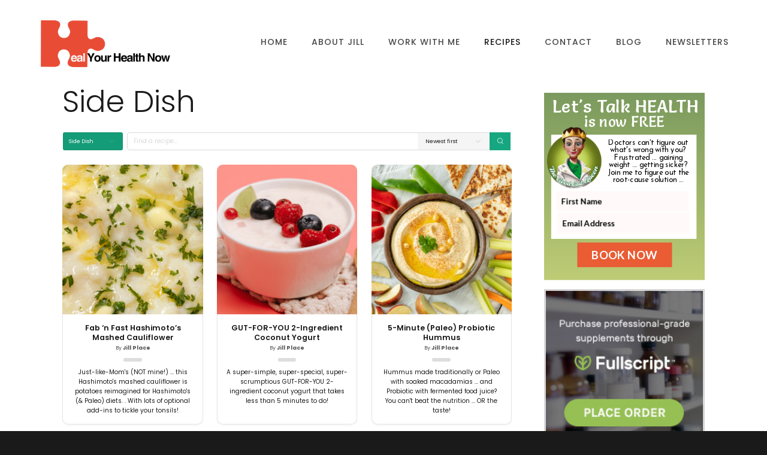

--- FILE ---
content_type: text/html; charset=UTF-8
request_url: https://www.healyourhealthnow.com/recipes/recipe-category/side-dish/
body_size: 182456
content:
<!DOCTYPE html>
<html lang="en-US">
<head >
<meta charset="UTF-8" />
<meta name="viewport" content="width=device-width, initial-scale=1" />
<meta name='robots' content='index, follow, max-image-preview:large, max-snippet:-1, max-video-preview:-1' />

            <script data-no-defer="1" data-ezscrex="false" data-cfasync="false" data-pagespeed-no-defer data-cookieconsent="ignore">
                var ctPublicFunctions = {"_ajax_nonce":"29c7cace4d","_rest_nonce":"e67b188cb7","_ajax_url":"\/wp-admin\/admin-ajax.php","_rest_url":"https:\/\/www.healyourhealthnow.com\/wp-json\/","data__cookies_type":"native","data__ajax_type":"admin_ajax","data__bot_detector_enabled":0,"data__frontend_data_log_enabled":1,"cookiePrefix":"","wprocket_detected":false,"host_url":"www.healyourhealthnow.com","text__ee_click_to_select":"Click to select the whole data","text__ee_original_email":"The complete one is","text__ee_got_it":"Got it","text__ee_blocked":"Blocked","text__ee_cannot_connect":"Cannot connect","text__ee_cannot_decode":"Can not decode email. Unknown reason","text__ee_email_decoder":"CleanTalk email decoder","text__ee_wait_for_decoding":"The magic is on the way!","text__ee_decoding_process":"Please wait a few seconds while we decode the contact data."}
            </script>
        
            <script data-no-defer="1" data-ezscrex="false" data-cfasync="false" data-pagespeed-no-defer data-cookieconsent="ignore">
                var ctPublic = {"_ajax_nonce":"29c7cace4d","settings__forms__check_internal":"0","settings__forms__check_external":"0","settings__forms__force_protection":0,"settings__forms__search_test":"1","settings__forms__wc_add_to_cart":0,"settings__data__bot_detector_enabled":0,"settings__sfw__anti_crawler":0,"blog_home":"https:\/\/www.healyourhealthnow.com\/","pixel__setting":"0","pixel__enabled":false,"pixel__url":null,"data__email_check_before_post":1,"data__email_check_exist_post":0,"data__cookies_type":"native","data__key_is_ok":true,"data__visible_fields_required":true,"wl_brandname":"Anti-Spam by CleanTalk","wl_brandname_short":"CleanTalk","ct_checkjs_key":1760554707,"emailEncoderPassKey":"47a7ea41d8f860481aab977ae8052ee5","bot_detector_forms_excluded":"W10=","advancedCacheExists":false,"varnishCacheExists":false,"wc_ajax_add_to_cart":false}
            </script>
        
	<!-- This site is optimized with the Yoast SEO Premium plugin v26.6 (Yoast SEO v26.7) - https://yoast.com/wordpress/plugins/seo/ -->
	<title>Recipes - Heal Your Health Now</title>
	<link rel="canonical" href="https://www.healyourhealthnow.com/recipes/recipe-category/side-dish" />
	<meta property="og:locale" content="en_US" />
	<meta property="og:type" content="article" />
	<meta property="og:title" content="Recipes" />
	<meta property="og:url" content="https://www.healyourhealthnow.com/recipes/" />
	<meta property="og:site_name" content="Heal Your Health Now" />
	<meta property="article:publisher" content="https://www.facebook.com/DietitianJillPlace/" />
	<meta property="article:modified_time" content="2018-03-11T02:23:05+00:00" />
	<meta name="twitter:card" content="summary_large_image" />
	<meta name="twitter:site" content="@DietitianJill" />
	<script type="application/ld+json" class="yoast-schema-graph">{"@context":"https://schema.org","@graph":[{"@type":"WebPage","@id":"https://www.healyourhealthnow.com/recipes/","url":"https://www.healyourhealthnow.com/recipes/","name":"Recipes - Heal Your Health Now","isPartOf":{"@id":"https://www.healyourhealthnow.com/#website"},"datePublished":"2016-02-18T08:21:36+00:00","dateModified":"2018-03-11T02:23:05+00:00","breadcrumb":{"@id":"https://www.healyourhealthnow.com/recipes/#breadcrumb"},"inLanguage":"en-US","potentialAction":[{"@type":"ReadAction","target":["https://www.healyourhealthnow.com/recipes/"]}]},{"@type":"BreadcrumbList","@id":"https://www.healyourhealthnow.com/recipes/#breadcrumb","itemListElement":[{"@type":"ListItem","position":1,"name":"Home","item":"https://www.healyourhealthnow.com/"},{"@type":"ListItem","position":2,"name":"Entree"}]},{"@type":"WebSite","@id":"https://www.healyourhealthnow.com/#website","url":"https://www.healyourhealthnow.com/","name":"Heal Your Health Now","description":"Solving Unsolvable Health Puzzles","publisher":{"@id":"https://www.healyourhealthnow.com/#organization"},"potentialAction":[{"@type":"SearchAction","target":{"@type":"EntryPoint","urlTemplate":"https://www.healyourhealthnow.com/?s={search_term_string}"},"query-input":{"@type":"PropertyValueSpecification","valueRequired":true,"valueName":"search_term_string"}}],"inLanguage":"en-US"},{"@type":"Organization","@id":"https://www.healyourhealthnow.com/#organization","name":"Heal Your Health Now LLC","url":"https://www.healyourhealthnow.com/","logo":{"@type":"ImageObject","inLanguage":"en-US","@id":"https://www.healyourhealthnow.com/#/schema/logo/image/","url":"https://www.healyourhealthnow.com/wp-content/uploads/2022/06/HEAL-Your-Health-Now-switch.png","contentUrl":"https://www.healyourhealthnow.com/wp-content/uploads/2022/06/HEAL-Your-Health-Now-switch.png","width":300,"height":120,"caption":"Heal Your Health Now LLC"},"image":{"@id":"https://www.healyourhealthnow.com/#/schema/logo/image/"},"sameAs":["https://www.facebook.com/DietitianJillPlace/","https://x.com/DietitianJill","https://www.instagram.com/dietitianjillplace/","https://www.linkedin.com/in/dietitian-jill-place-8504b53/","https://www.pinterest.com/healyourhealth/","https://www.youtube.com/channel/UCYEvbXooshFncD4XOTJ1Uwg"]}]}</script>
	<!-- / Yoast SEO Premium plugin. -->


<link rel='dns-prefetch' href='//fonts.googleapis.com' />
<link rel='dns-prefetch' href='//code.ionicframework.com' />
<link rel="alternate" type="application/rss+xml" title="Heal Your Health Now &raquo; Feed" href="https://www.healyourhealthnow.com/feed/" />
<link rel="alternate" type="application/rss+xml" title="Heal Your Health Now &raquo; Comments Feed" href="https://www.healyourhealthnow.com/comments/feed/" />
<script type="text/javascript" id="wpp-js" src="https://www.healyourhealthnow.com/wp-content/plugins/wordpress-popular-posts/assets/js/wpp.min.js?ver=7.3.6" data-sampling="0" data-sampling-rate="100" data-api-url="https://www.healyourhealthnow.com/wp-json/wordpress-popular-posts" data-post-id="182" data-token="e67b188cb7" data-lang="0" data-debug="0"></script>
<link rel="alternate" title="oEmbed (JSON)" type="application/json+oembed" href="https://www.healyourhealthnow.com/wp-json/oembed/1.0/embed?url=https%3A%2F%2Fwww.healyourhealthnow.com%2Frecipes%2F" />
<link rel="alternate" title="oEmbed (XML)" type="text/xml+oembed" href="https://www.healyourhealthnow.com/wp-json/oembed/1.0/embed?url=https%3A%2F%2Fwww.healyourhealthnow.com%2Frecipes%2F&#038;format=xml" />
<title>Side Dish / Heal Your Health Now</title>
            <meta name="description" content="">
            <meta property="og:title" content="Side Dish">
            <meta property="og:description" content=""><script>function cpLoadCSS(e,t,n){"use strict";var i=window.document.createElement("link"),o=t||window.document.getElementsByTagName("script")[0];return i.rel="stylesheet",i.href=e,i.media="only x",o.parentNode.insertBefore(i,o),setTimeout(function(){i.media=n||"all"}),i}</script><style>.cp-popup-container .cpro-overlay,.cp-popup-container .cp-popup-wrapper{opacity:0;visibility:hidden;display:none}</style><style id='wp-img-auto-sizes-contain-inline-css' type='text/css'>
img:is([sizes=auto i],[sizes^="auto," i]){contain-intrinsic-size:3000px 1500px}
/*# sourceURL=wp-img-auto-sizes-contain-inline-css */
</style>
<link rel='stylesheet' id='scap.flashblock-css' href='https://www.healyourhealthnow.com/wp-content/plugins/compact-wp-audio-player/css/flashblock.css?ver=8ee99a4cdc3203cb59cf5bf7ce6af10c' type='text/css' media='all' />
<link rel='stylesheet' id='scap.player-css' href='https://www.healyourhealthnow.com/wp-content/plugins/compact-wp-audio-player/css/player.css?ver=8ee99a4cdc3203cb59cf5bf7ce6af10c' type='text/css' media='all' />
<link rel='stylesheet' id='zilla-shortcodes-css' href='https://www.healyourhealthnow.com/wp-content/plugins/zilla-shortcodes-2.0/assets/css/shortcodes.css?ver=8ee99a4cdc3203cb59cf5bf7ce6af10c' type='text/css' media='all' />
<link rel='stylesheet' id='showcase-pro-css' href='https://www.healyourhealthnow.com/wp-content/themes/showcase-pro/style.css?ver=1659743750' type='text/css' media='all' />
<style id='showcase-pro-inline-css' type='text/css'>

		a,
		.icon,
		.pricing-table .plan h3 {
			color: #e94c35;
		}

		button,
		input[type="button"],
		input[type="reset"],
		input[type="submit"],
		.button,
		a.button,
		.pagination a,
		body.woocommerce-page nav.woocommerce-pagination ul li a,
		body.woocommerce-page nav.woocommerce-pagination ul li span,
		body.woocommerce-page #respond input#submit,
		body.woocommerce-page a.button,
		body.woocommerce-page button.button,
		body.woocommerce-page button.button.alt,
		body.woocommerce-page a.button.alt,
		body.woocommerce-page input.button,
		body.woocommerce-page button.button.alt.disabled,
		body.woocommerce-page input.button.alt,
		body.woocommerce-page input.button:disabled,
		body.woocommerce-page input.button:disabled[disabled],
		button:hover,
		input:hover[type="button"],
		input:hover[type="reset"],
		input:hover[type="submit"],
		.button:hover,
		body.woocommerce-page #respond input#submit:hover,
		body.woocommerce-page a.button:hover,
		body.woocommerce-page button.button:hover,
		body.woocommerce-page button.button.alt:hover,
		body.woocommerce-page button.button.alt.disabled:hover,
		body.woocommerce-page a.button.alt:hover,
		body.woocommerce-page input.button:hover,
		body.woocommerce-page input.button.alt:hover,
		#gts-testimonials .lSSlideOuter .lSPager.lSpg>li.active a, 
		#gts-testimonials .lSSlideOuter .lSPager.lSpg>li:hover a,
		.pagination li a:hover,
		.pagination li.active a,
		body.woocommerce-page nav.woocommerce-pagination ul li span.current  {
			background-color: #e94c35;
		}

		input:focus,
		textarea:focus,
		body.woocommerce-cart table.cart td.actions .coupon .input-text:focus {
			border-color: #e94c35;
		}

		.pricing-table .plan.featured {
			box-shadow: 0 0 0 4px #e94c35;
		}


		
/*# sourceURL=showcase-pro-inline-css */
</style>
<style id='wp-emoji-styles-inline-css' type='text/css'>

	img.wp-smiley, img.emoji {
		display: inline !important;
		border: none !important;
		box-shadow: none !important;
		height: 1em !important;
		width: 1em !important;
		margin: 0 0.07em !important;
		vertical-align: -0.1em !important;
		background: none !important;
		padding: 0 !important;
	}
/*# sourceURL=wp-emoji-styles-inline-css */
</style>
<link rel='stylesheet' id='wp-block-library-css' href='https://www.healyourhealthnow.com/wp-includes/css/dist/block-library/style.min.css?ver=8ee99a4cdc3203cb59cf5bf7ce6af10c' type='text/css' media='all' />
<style id='classic-theme-styles-inline-css' type='text/css'>
/*! This file is auto-generated */
.wp-block-button__link{color:#fff;background-color:#32373c;border-radius:9999px;box-shadow:none;text-decoration:none;padding:calc(.667em + 2px) calc(1.333em + 2px);font-size:1.125em}.wp-block-file__button{background:#32373c;color:#fff;text-decoration:none}
/*# sourceURL=/wp-includes/css/classic-themes.min.css */
</style>
<style id='presto-player-popup-trigger-style-inline-css' type='text/css'>
:where(.wp-block-presto-player-popup-trigger) {
  /* reduce specificity */
  display: grid;
  gap: 1rem;
  cursor: pointer;
}

/* Play icon overlay for popup image trigger variation */
:where(.presto-popup-image-trigger) {
  position: relative;
  cursor: pointer;
}

:where(.presto-popup-image-trigger)::before {
  content: "";
  position: absolute;
  top: 50%;
  left: 50%;
  transform: translate(-50%, -50%);
  width: 48px;
  height: 48px;
  background-image: url("/wp-content/plugins/presto-player/src/admin/blocks/blocks/popup-trigger/../../../../../img/play-button.svg");
  background-size: contain;
  background-repeat: no-repeat;
  background-position: center;
  z-index: 10;
  pointer-events: none;
}

:where(.presto-popup-image-trigger img) {
  display: block;
  width: 100%;
  height: auto;
  filter: brightness(0.5);
}
/*# sourceURL=https://www.healyourhealthnow.com/wp-content/plugins/presto-player/src/admin/blocks/blocks/popup-trigger/style.css */
</style>
<style id='presto-player-popup-media-style-inline-css' type='text/css'>
.wp-block-presto-player-popup.is-selected .wp-block-presto-player-popup-media {
  display: initial;
}

.wp-block-presto-player-popup.has-child-selected .wp-block-presto-player-popup-media {
  display: initial;
}

.presto-popup__overlay {
  position: fixed;
  top: 0;
  left: 0;
  z-index: 100000;
  overflow: hidden;
  width: 100%;
  height: 100vh;
  box-sizing: border-box;
  padding: 0 5%;
  visibility: hidden;
  opacity: 0;
  display: flex;
  align-items: center;
  justify-content: center;
  transition:
    opacity 0.2s ease,
    visibility 0.2s ease;

  --presto-popup-media-width: 1280px;
  --presto-popup-background-color: rgba(0, 0, 0, 0.917);
}

.presto-popup--active {
  visibility: visible;
  opacity: 1;
}

.presto-popup--active .presto-popup__content {
  transform: scale(1);
}

.presto-popup__content {
  position: relative;
  z-index: 9999999999;
  width: 100%;
  max-width: var(--presto-popup-media-width);
  transform: scale(0.9);
  transition: transform 0.2s ease;
}

.presto-popup__close-button {
  position: absolute;
  top: calc(env(safe-area-inset-top) + 16px);
  right: calc(env(safe-area-inset-right) + 16px);
  padding: 0;
  cursor: pointer;
  z-index: 5000000;
  min-width: 24px;
  min-height: 24px;
  width: 24px;
  height: 24px;
  display: flex;
  align-items: center;
  justify-content: center;
  border: none;
  background: none;
  box-shadow: none;
  transition: opacity 0.2s ease;
}

.presto-popup__close-button:hover,
.presto-popup__close-button:focus {
  opacity: 0.8;
  background: none;
  border: none;
}

.presto-popup__close-button:not(:hover):not(:active):not(.has-background) {
  background: none;
  border: none;
}

.presto-popup__close-button svg {
  width: 24px;
  height: 24px;
  fill: white;
}

.presto-popup__scrim {
  width: 100%;
  height: 100%;
  position: absolute;
  z-index: 2000000;
  background-color: var(--presto-popup-background-color, rgb(255, 255, 255));
}

.presto-popup__speak {
  position: absolute;
  width: 1px;
  height: 1px;
  padding: 0;
  margin: -1px;
  overflow: hidden;
  clip: rect(0, 0, 0, 0);
  white-space: nowrap;
  border: 0;
}
/*# sourceURL=https://www.healyourhealthnow.com/wp-content/plugins/presto-player/src/admin/blocks/blocks/popup-media/style.css */
</style>
<style id='qsm-quiz-style-inline-css' type='text/css'>


/*# sourceURL=https://www.healyourhealthnow.com/wp-content/plugins/quiz-master-next/blocks/build/style-index.css */
</style>
<style id='global-styles-inline-css' type='text/css'>
:root{--wp--preset--aspect-ratio--square: 1;--wp--preset--aspect-ratio--4-3: 4/3;--wp--preset--aspect-ratio--3-4: 3/4;--wp--preset--aspect-ratio--3-2: 3/2;--wp--preset--aspect-ratio--2-3: 2/3;--wp--preset--aspect-ratio--16-9: 16/9;--wp--preset--aspect-ratio--9-16: 9/16;--wp--preset--color--black: #000000;--wp--preset--color--cyan-bluish-gray: #abb8c3;--wp--preset--color--white: #ffffff;--wp--preset--color--pale-pink: #f78da7;--wp--preset--color--vivid-red: #cf2e2e;--wp--preset--color--luminous-vivid-orange: #ff6900;--wp--preset--color--luminous-vivid-amber: #fcb900;--wp--preset--color--light-green-cyan: #7bdcb5;--wp--preset--color--vivid-green-cyan: #00d084;--wp--preset--color--pale-cyan-blue: #8ed1fc;--wp--preset--color--vivid-cyan-blue: #0693e3;--wp--preset--color--vivid-purple: #9b51e0;--wp--preset--gradient--vivid-cyan-blue-to-vivid-purple: linear-gradient(135deg,rgb(6,147,227) 0%,rgb(155,81,224) 100%);--wp--preset--gradient--light-green-cyan-to-vivid-green-cyan: linear-gradient(135deg,rgb(122,220,180) 0%,rgb(0,208,130) 100%);--wp--preset--gradient--luminous-vivid-amber-to-luminous-vivid-orange: linear-gradient(135deg,rgb(252,185,0) 0%,rgb(255,105,0) 100%);--wp--preset--gradient--luminous-vivid-orange-to-vivid-red: linear-gradient(135deg,rgb(255,105,0) 0%,rgb(207,46,46) 100%);--wp--preset--gradient--very-light-gray-to-cyan-bluish-gray: linear-gradient(135deg,rgb(238,238,238) 0%,rgb(169,184,195) 100%);--wp--preset--gradient--cool-to-warm-spectrum: linear-gradient(135deg,rgb(74,234,220) 0%,rgb(151,120,209) 20%,rgb(207,42,186) 40%,rgb(238,44,130) 60%,rgb(251,105,98) 80%,rgb(254,248,76) 100%);--wp--preset--gradient--blush-light-purple: linear-gradient(135deg,rgb(255,206,236) 0%,rgb(152,150,240) 100%);--wp--preset--gradient--blush-bordeaux: linear-gradient(135deg,rgb(254,205,165) 0%,rgb(254,45,45) 50%,rgb(107,0,62) 100%);--wp--preset--gradient--luminous-dusk: linear-gradient(135deg,rgb(255,203,112) 0%,rgb(199,81,192) 50%,rgb(65,88,208) 100%);--wp--preset--gradient--pale-ocean: linear-gradient(135deg,rgb(255,245,203) 0%,rgb(182,227,212) 50%,rgb(51,167,181) 100%);--wp--preset--gradient--electric-grass: linear-gradient(135deg,rgb(202,248,128) 0%,rgb(113,206,126) 100%);--wp--preset--gradient--midnight: linear-gradient(135deg,rgb(2,3,129) 0%,rgb(40,116,252) 100%);--wp--preset--font-size--small: 13px;--wp--preset--font-size--medium: 20px;--wp--preset--font-size--large: 36px;--wp--preset--font-size--x-large: 42px;--wp--preset--spacing--20: 0.44rem;--wp--preset--spacing--30: 0.67rem;--wp--preset--spacing--40: 1rem;--wp--preset--spacing--50: 1.5rem;--wp--preset--spacing--60: 2.25rem;--wp--preset--spacing--70: 3.38rem;--wp--preset--spacing--80: 5.06rem;--wp--preset--shadow--natural: 6px 6px 9px rgba(0, 0, 0, 0.2);--wp--preset--shadow--deep: 12px 12px 50px rgba(0, 0, 0, 0.4);--wp--preset--shadow--sharp: 6px 6px 0px rgba(0, 0, 0, 0.2);--wp--preset--shadow--outlined: 6px 6px 0px -3px rgb(255, 255, 255), 6px 6px rgb(0, 0, 0);--wp--preset--shadow--crisp: 6px 6px 0px rgb(0, 0, 0);}:root :where(.is-layout-flow) > :first-child{margin-block-start: 0;}:root :where(.is-layout-flow) > :last-child{margin-block-end: 0;}:root :where(.is-layout-flow) > *{margin-block-start: 24px;margin-block-end: 0;}:root :where(.is-layout-constrained) > :first-child{margin-block-start: 0;}:root :where(.is-layout-constrained) > :last-child{margin-block-end: 0;}:root :where(.is-layout-constrained) > *{margin-block-start: 24px;margin-block-end: 0;}:root :where(.is-layout-flex){gap: 24px;}:root :where(.is-layout-grid){gap: 24px;}body .is-layout-flex{display: flex;}.is-layout-flex{flex-wrap: wrap;align-items: center;}.is-layout-flex > :is(*, div){margin: 0;}body .is-layout-grid{display: grid;}.is-layout-grid > :is(*, div){margin: 0;}.has-black-color{color: var(--wp--preset--color--black) !important;}.has-cyan-bluish-gray-color{color: var(--wp--preset--color--cyan-bluish-gray) !important;}.has-white-color{color: var(--wp--preset--color--white) !important;}.has-pale-pink-color{color: var(--wp--preset--color--pale-pink) !important;}.has-vivid-red-color{color: var(--wp--preset--color--vivid-red) !important;}.has-luminous-vivid-orange-color{color: var(--wp--preset--color--luminous-vivid-orange) !important;}.has-luminous-vivid-amber-color{color: var(--wp--preset--color--luminous-vivid-amber) !important;}.has-light-green-cyan-color{color: var(--wp--preset--color--light-green-cyan) !important;}.has-vivid-green-cyan-color{color: var(--wp--preset--color--vivid-green-cyan) !important;}.has-pale-cyan-blue-color{color: var(--wp--preset--color--pale-cyan-blue) !important;}.has-vivid-cyan-blue-color{color: var(--wp--preset--color--vivid-cyan-blue) !important;}.has-vivid-purple-color{color: var(--wp--preset--color--vivid-purple) !important;}.has-black-background-color{background-color: var(--wp--preset--color--black) !important;}.has-cyan-bluish-gray-background-color{background-color: var(--wp--preset--color--cyan-bluish-gray) !important;}.has-white-background-color{background-color: var(--wp--preset--color--white) !important;}.has-pale-pink-background-color{background-color: var(--wp--preset--color--pale-pink) !important;}.has-vivid-red-background-color{background-color: var(--wp--preset--color--vivid-red) !important;}.has-luminous-vivid-orange-background-color{background-color: var(--wp--preset--color--luminous-vivid-orange) !important;}.has-luminous-vivid-amber-background-color{background-color: var(--wp--preset--color--luminous-vivid-amber) !important;}.has-light-green-cyan-background-color{background-color: var(--wp--preset--color--light-green-cyan) !important;}.has-vivid-green-cyan-background-color{background-color: var(--wp--preset--color--vivid-green-cyan) !important;}.has-pale-cyan-blue-background-color{background-color: var(--wp--preset--color--pale-cyan-blue) !important;}.has-vivid-cyan-blue-background-color{background-color: var(--wp--preset--color--vivid-cyan-blue) !important;}.has-vivid-purple-background-color{background-color: var(--wp--preset--color--vivid-purple) !important;}.has-black-border-color{border-color: var(--wp--preset--color--black) !important;}.has-cyan-bluish-gray-border-color{border-color: var(--wp--preset--color--cyan-bluish-gray) !important;}.has-white-border-color{border-color: var(--wp--preset--color--white) !important;}.has-pale-pink-border-color{border-color: var(--wp--preset--color--pale-pink) !important;}.has-vivid-red-border-color{border-color: var(--wp--preset--color--vivid-red) !important;}.has-luminous-vivid-orange-border-color{border-color: var(--wp--preset--color--luminous-vivid-orange) !important;}.has-luminous-vivid-amber-border-color{border-color: var(--wp--preset--color--luminous-vivid-amber) !important;}.has-light-green-cyan-border-color{border-color: var(--wp--preset--color--light-green-cyan) !important;}.has-vivid-green-cyan-border-color{border-color: var(--wp--preset--color--vivid-green-cyan) !important;}.has-pale-cyan-blue-border-color{border-color: var(--wp--preset--color--pale-cyan-blue) !important;}.has-vivid-cyan-blue-border-color{border-color: var(--wp--preset--color--vivid-cyan-blue) !important;}.has-vivid-purple-border-color{border-color: var(--wp--preset--color--vivid-purple) !important;}.has-vivid-cyan-blue-to-vivid-purple-gradient-background{background: var(--wp--preset--gradient--vivid-cyan-blue-to-vivid-purple) !important;}.has-light-green-cyan-to-vivid-green-cyan-gradient-background{background: var(--wp--preset--gradient--light-green-cyan-to-vivid-green-cyan) !important;}.has-luminous-vivid-amber-to-luminous-vivid-orange-gradient-background{background: var(--wp--preset--gradient--luminous-vivid-amber-to-luminous-vivid-orange) !important;}.has-luminous-vivid-orange-to-vivid-red-gradient-background{background: var(--wp--preset--gradient--luminous-vivid-orange-to-vivid-red) !important;}.has-very-light-gray-to-cyan-bluish-gray-gradient-background{background: var(--wp--preset--gradient--very-light-gray-to-cyan-bluish-gray) !important;}.has-cool-to-warm-spectrum-gradient-background{background: var(--wp--preset--gradient--cool-to-warm-spectrum) !important;}.has-blush-light-purple-gradient-background{background: var(--wp--preset--gradient--blush-light-purple) !important;}.has-blush-bordeaux-gradient-background{background: var(--wp--preset--gradient--blush-bordeaux) !important;}.has-luminous-dusk-gradient-background{background: var(--wp--preset--gradient--luminous-dusk) !important;}.has-pale-ocean-gradient-background{background: var(--wp--preset--gradient--pale-ocean) !important;}.has-electric-grass-gradient-background{background: var(--wp--preset--gradient--electric-grass) !important;}.has-midnight-gradient-background{background: var(--wp--preset--gradient--midnight) !important;}.has-small-font-size{font-size: var(--wp--preset--font-size--small) !important;}.has-medium-font-size{font-size: var(--wp--preset--font-size--medium) !important;}.has-large-font-size{font-size: var(--wp--preset--font-size--large) !important;}.has-x-large-font-size{font-size: var(--wp--preset--font-size--x-large) !important;}
:root :where(.wp-block-pullquote){font-size: 1.5em;line-height: 1.6;}
/*# sourceURL=global-styles-inline-css */
</style>
<link rel='stylesheet' id='cleantalk-public-css-css' href='https://www.healyourhealthnow.com/wp-content/plugins/cleantalk-spam-protect/css/cleantalk-public.min.css?ver=6.70.1_1766212106' type='text/css' media='all' />
<link rel='stylesheet' id='cleantalk-email-decoder-css-css' href='https://www.healyourhealthnow.com/wp-content/plugins/cleantalk-spam-protect/css/cleantalk-email-decoder.min.css?ver=6.70.1_1766212106' type='text/css' media='all' />
<link rel='stylesheet' id='cooked-essentials-css' href='https://www.healyourhealthnow.com/wp-content/plugins/cooked/assets/admin/css/essentials.min.css?ver=1.11.2' type='text/css' media='all' />
<link rel='stylesheet' id='cooked-icons-css' href='https://www.healyourhealthnow.com/wp-content/plugins/cooked/assets/css/icons.min.css?ver=1.11.2' type='text/css' media='all' />
<link rel='stylesheet' id='cooked-styling-css' href='https://www.healyourhealthnow.com/wp-content/plugins/cooked/assets/css/style.min.css?ver=1.11.2' type='text/css' media='all' />
<style id='cooked-styling-inline-css' type='text/css'>
/* Main Color */.cooked-button,.cooked-fsm .cooked-fsm-top,.cooked-fsm .cooked-fsm-mobile-nav,.cooked-fsm .cooked-fsm-mobile-nav a.cooked-active,.cooked-browse-search-button,.cooked-icon-loading,.cooked-progress span,.cooked-recipe-search .cooked-taxonomy-selected,.cooked-recipe-card-modern:hover .cooked-recipe-card-sep,.cooked-recipe-card-modern-centered:hover .cooked-recipe-card-sep { background:#16a780; }.cooked-timer-obj,.cooked-fsm a { color:#16a780; }/* Main Color Darker */.cooked-button:hover,.cooked-recipe-search .cooked-taxonomy-selected:hover,.cooked-browse-search-button:hover { background:#1b9371; }
@media screen and ( max-width: 1000px ) {#cooked-timers-wrap { width:90%; margin:0 -45% 0 0; }.cooked-recipe-grid,.cooked-recipe-term-grid { margin:3% -1.5%; width: 103%; }.cooked-term-block.cooked-col-25,.cooked-recipe-grid.cooked-columns-3 .cooked-recipe,.cooked-recipe-grid.cooked-columns-4 .cooked-recipe,.cooked-recipe-grid.cooked-columns-5 .cooked-recipe,.cooked-recipe-grid.cooked-columns-6 .cooked-recipe { width: 47%; margin: 0 1.5% 3%; padding: 0; }}@media screen and ( max-width: 750px ) {.cooked-recipe-grid,.cooked-recipe-term-grid { margin:5% -2.5%; width:105%; }.cooked-term-block.cooked-col-25,.cooked-recipe-grid.cooked-columns-2 .cooked-recipe,.cooked-recipe-grid.cooked-columns-3 .cooked-recipe,.cooked-recipe-grid.cooked-columns-4 .cooked-recipe,.cooked-recipe-grid.cooked-columns-5 .cooked-recipe,.cooked-recipe-grid.cooked-columns-6 .cooked-recipe.cooked-recipe-grid .cooked-recipe { width:95%; margin:0 2.5% 5%; padding:0; }.cooked-recipe-info .cooked-left, .cooked-recipe-info .cooked-right { float:none; display:block; text-align:center; }.cooked-recipe-info > section.cooked-right > span, .cooked-recipe-info > section.cooked-left > span { margin:0.5rem 1rem 1rem; }.cooked-recipe-info > section.cooked-left > span:last-child, .cooked-recipe-info > span:last-child { margin-right:1rem; }.cooked-recipe-info > section.cooked-right > span:first-child { margin-left:1rem; }.cooked-recipe-search .cooked-fields-wrap { padding:0; display:block; }.cooked-recipe-search .cooked-fields-wrap > .cooked-browse-search { width:100%; max-width:100%; border-right:1px solid rgba(0,0,0,.15); margin:2% 0; }.cooked-recipe-search .cooked-fields-wrap.cooked-1-search-fields .cooked-browse-select-block { width:100%; left:0; }.cooked-recipe-search .cooked-fields-wrap > .cooked-field-wrap-select { display:block; width:100%; }.cooked-recipe-search .cooked-sortby-wrap { display:block; position:relative; width:68%; right:auto; top:auto; float:left; margin:0; }.cooked-recipe-search .cooked-sortby-wrap > select { position:absolute; width:100%; border:1px solid rgba(0,0,0,.15); }.cooked-recipe-search .cooked-browse-search-button { width:30%; right:auto; position:relative; display:block; float:right; }.cooked-recipe-search .cooked-browse-select-block { top:3rem; left:-1px; width:calc( 100% + 2px ) !important; border-radius:0 0 10px 10px; max-height:16rem; overflow:auto; transform:translate3d(0,-1px,0); }.cooked-recipe-search .cooked-fields-wrap.cooked-1-search-fields .cooked-browse-select-block { width:100%; padding:1.5rem; }.cooked-recipe-search .cooked-fields-wrap.cooked-2-search-fields .cooked-browse-select-block { width:100%; padding:1.5rem; }.cooked-recipe-search .cooked-fields-wrap.cooked-3-search-fields .cooked-browse-select-block { width:100%; padding:1.5rem; }.cooked-recipe-search .cooked-fields-wrap.cooked-4-search-fields .cooked-browse-select-block { width:100%; padding:1.5rem; }.cooked-recipe-search .cooked-browse-select-block { flex-wrap:wrap; max-height:20rem; }.cooked-recipe-search .cooked-browse-select-block .cooked-tax-column { width:100%; min-width:100%; padding:0 0 1.5rem; }.cooked-recipe-search .cooked-browse-select-block .cooked-tax-column > div { max-height:none; }.cooked-recipe-search .cooked-browse-select-block .cooked-tax-column:last-child { padding:0; }.cooked-recipe-search .cooked-fields-wrap.cooked-1-search-fields .cooked-browse-select-block .cooked-tax-column { width:100%; }.cooked-recipe-search .cooked-fields-wrap.cooked-2-search-fields .cooked-browse-select-block .cooked-tax-column { width:100%; }.cooked-recipe-search .cooked-fields-wrap.cooked-3-search-fields .cooked-browse-select-block .cooked-tax-column { width:100%; }.cooked-recipe-search .cooked-fields-wrap.cooked-4-search-fields .cooked-browse-select-block .cooked-tax-column { width:100%; }#cooked-timers-wrap { width:20rem; right:50%; margin:0 -10rem 0 0; transform:translate3d(0,11.2em,0); }#cooked-timers-wrap.cooked-multiples { margin:0; right:0; border-radius:10px 0 0 0; width:20rem; }#cooked-timers-wrap .cooked-timer-block { padding-left:3.25rem; }#cooked-timers-wrap .cooked-timer-block.cooked-visible { padding-top:1rem; line-height:1.5rem; padding-left:3.25rem; }#cooked-timers-wrap .cooked-timer-block .cooked-timer-step { font-size:0.9rem; }#cooked-timers-wrap .cooked-timer-block .cooked-timer-desc { font-size:1rem; padding:0; }#cooked-timers-wrap .cooked-timer-block .cooked-timer-obj { top:auto; right:auto; width:auto; font-size:1.5rem; line-height:2rem; }#cooked-timers-wrap .cooked-timer-block .cooked-timer-obj > i.cooked-icon { font-size:1.5rem; width:1.3rem; margin-right:0.5rem; }#cooked-timers-wrap .cooked-timer-block i.cooked-icon-times { line-height:1rem; font-size:1rem; top:1.4rem; left:1.2rem; }body.cooked-fsm-active #cooked-timers-wrap { bottom:0; }/* "Slide up" on mobile */.cooked-fsm { opacity:1; transform:scale(1); top:120%; }.cooked-fsm.cooked-active { top:0; }.cooked-fsm .cooked-fsm-mobile-nav { display:block; }.cooked-fsm .cooked-fsm-ingredients,.cooked-fsm .cooked-fsm-directions-wrap { padding:9rem 2rem 1rem; width:100%; display:none; left:0; background:#fff; }.cooked-fsm .cooked-fsm-ingredients.cooked-active,.cooked-fsm .cooked-fsm-directions-wrap.cooked-active { display:block; }.cooked-fsm {-webkit-transition: all 350ms cubic-bezier(0.420, 0.000, 0.150, 1.000);-moz-transition: all 350ms cubic-bezier(0.420, 0.000, 0.150, 1.000);-o-transition: all 350ms cubic-bezier(0.420, 0.000, 0.150, 1.000);transition: all 350ms cubic-bezier(0.420, 0.000, 0.150, 1.000);}}@media screen and ( max-width: 520px ) {.cooked-fsm .cooked-fsm-directions p { font-size:1rem; }.cooked-fsm .cooked-recipe-directions .cooked-heading { font-size:1.25rem; }#cooked-timers-wrap { width:100%; right:0; margin:0; border-radius:0; }.cooked-recipe-search .cooked-fields-wrap > .cooked-browse-search { margin:3% 0; }.cooked-recipe-search .cooked-sortby-wrap { width:67%; }}
/*# sourceURL=cooked-styling-inline-css */
</style>
<link rel='stylesheet' id='learndash_quiz_front_css-css' href='//www.healyourhealthnow.com/wp-content/plugins/sfwd-lms/themes/legacy/templates/learndash_quiz_front.min.css?ver=4.5.3.1' type='text/css' media='all' />
<link rel='stylesheet' id='learndash_style-css' href='//www.healyourhealthnow.com/wp-content/plugins/sfwd-lms/assets/css/style.min.css?ver=4.5.3.1' type='text/css' media='all' />
<link rel='stylesheet' id='sfwd_front_css-css' href='//www.healyourhealthnow.com/wp-content/plugins/sfwd-lms/assets/css/front.min.css?ver=4.5.3.1' type='text/css' media='all' />
<link rel='stylesheet' id='jquery-dropdown-css-css' href='//www.healyourhealthnow.com/wp-content/plugins/sfwd-lms/assets/css/jquery.dropdown.min.css?ver=4.5.3.1' type='text/css' media='all' />
<link rel='stylesheet' id='learndash_pager_css-css' href='//www.healyourhealthnow.com/wp-content/plugins/sfwd-lms/themes/legacy/templates/learndash_pager.min.css?ver=4.5.3.1' type='text/css' media='all' />
<link rel='stylesheet' id='learndash_template_style_css-css' href='//www.healyourhealthnow.com/wp-content/plugins/sfwd-lms/themes/legacy/templates/learndash_template_style.min.css?ver=4.5.3.1' type='text/css' media='all' />
<link rel='stylesheet' id='learndash_lesson_video-css' href='//www.healyourhealthnow.com/wp-content/plugins/sfwd-lms/themes/legacy/templates/learndash_lesson_video.min.css?ver=4.5.3.1' type='text/css' media='all' />
<script>document.addEventListener('DOMContentLoaded', function(event) {  if( typeof cpLoadCSS !== 'undefined' ) { cpLoadCSS('https://www.healyourhealthnow.com/wp-content/plugins/convertpro/assets/modules/css/cp-popup.css?ver=1.8.8', 0, 'all'); } }); </script>
<link rel='stylesheet' id='cp-animate-style-css' href='https://www.healyourhealthnow.com/wp-content/plugins/convertpro/assets/modules/css/animate.css?ver=1.8.8' type='text/css' media='all' />
<link rel='stylesheet' id='wordpress-popular-posts-css-css' href='https://www.healyourhealthnow.com/wp-content/plugins/wordpress-popular-posts/assets/css/wpp.css?ver=7.3.6' type='text/css' media='all' />
<link rel='stylesheet' id='google-fonts-css' href='//fonts.googleapis.com/css?family=Poppins%3A300%2C300i%2C400%2C400i%2C500%2C500i%2C600%2C600i%2C700%2C700i&#038;ver=6.9' type='text/css' media='all' />
<link rel='stylesheet' id='ionicons-css' href='//code.ionicframework.com/ionicons/2.0.1/css/ionicons.min.css?ver=8ee99a4cdc3203cb59cf5bf7ce6af10c' type='text/css' media='all' />
<link rel='stylesheet' id='lightslider-style-css' href='https://www.healyourhealthnow.com/wp-content/plugins/wpstudio-testimonial-slider/assets/css/lightslider.css?ver=8ee99a4cdc3203cb59cf5bf7ce6af10c' type='text/css' media='all' />
<link rel='stylesheet' id='gts-style-css' href='https://www.healyourhealthnow.com/wp-content/plugins/wpstudio-testimonial-slider/assets/css/gts-style.css?ver=8ee99a4cdc3203cb59cf5bf7ce6af10c' type='text/css' media='all' />
<link rel='stylesheet' id='wp-add-custom-css-css' href='https://www.healyourhealthnow.com?display_custom_css=css&#038;ver=6.9' type='text/css' media='all' />
<script type="text/javascript" src="https://www.healyourhealthnow.com/wp-content/plugins/compact-wp-audio-player/js/soundmanager2-nodebug-jsmin.js?ver=8ee99a4cdc3203cb59cf5bf7ce6af10c" id="scap.soundmanager2-js"></script>
<script type="text/javascript" src="https://www.healyourhealthnow.com/wp-includes/js/jquery/jquery.min.js?ver=3.7.1" id="jquery-core-js"></script>
<script type="text/javascript" src="https://www.healyourhealthnow.com/wp-includes/js/jquery/jquery-migrate.min.js?ver=3.4.1" id="jquery-migrate-js"></script>
<script type="text/javascript" src="https://www.healyourhealthnow.com/wp-includes/js/jquery/ui/core.min.js?ver=1.13.3" id="jquery-ui-core-js"></script>
<script type="text/javascript" src="https://www.healyourhealthnow.com/wp-includes/js/jquery/ui/accordion.min.js?ver=1.13.3" id="jquery-ui-accordion-js"></script>
<script type="text/javascript" src="https://www.healyourhealthnow.com/wp-includes/js/jquery/ui/tabs.min.js?ver=1.13.3" id="jquery-ui-tabs-js"></script>
<script type="text/javascript" src="https://www.healyourhealthnow.com/wp-content/plugins/zilla-shortcodes-2.0/assets/js/zilla-shortcodes-lib.js?ver=8ee99a4cdc3203cb59cf5bf7ce6af10c" id="zilla-shortcodes-lib-js"></script>
<script type="text/javascript" src="https://www.healyourhealthnow.com/wp-content/plugins/cleantalk-spam-protect/js/apbct-public-bundle_gathering.min.js?ver=6.70.1_1766212106" id="apbct-public-bundle_gathering.min-js-js"></script>
<script type="text/javascript" src="https://www.healyourhealthnow.com/wp-content/plugins/wpstudio-testimonial-slider/assets/js/lightslider.min.js?ver=8ee99a4cdc3203cb59cf5bf7ce6af10c" id="gts-lighslider-js"></script>
<link rel="https://api.w.org/" href="https://www.healyourhealthnow.com/wp-json/" /><link rel="alternate" title="JSON" type="application/json" href="https://www.healyourhealthnow.com/wp-json/wp/v2/pages/182" /><link rel="EditURI" type="application/rsd+xml" title="RSD" href="https://www.healyourhealthnow.com/xmlrpc.php?rsd" />
<!-- Google Tag Manager -->
<script>(function(w,d,s,l,i){w[l]=w[l]||[];w[l].push({'gtm.start':
new Date().getTime(),event:'gtm.js'});var f=d.getElementsByTagName(s)[0],
j=d.createElement(s),dl=l!='dataLayer'?'&l='+l:'';j.async=true;j.src=
'https://www.googletagmanager.com/gtm.js?id='+i+dl;f.parentNode.insertBefore(j,f);
})(window,document,'script','dataLayer','GTM-N3QV8N8T');</script>
<!-- End Google Tag Manager --><script type="text/javascript">
(function(url){
	if(/(?:Chrome\/26\.0\.1410\.63 Safari\/537\.31|WordfenceTestMonBot)/.test(navigator.userAgent)){ return; }
	var addEvent = function(evt, handler) {
		if (window.addEventListener) {
			document.addEventListener(evt, handler, false);
		} else if (window.attachEvent) {
			document.attachEvent('on' + evt, handler);
		}
	};
	var removeEvent = function(evt, handler) {
		if (window.removeEventListener) {
			document.removeEventListener(evt, handler, false);
		} else if (window.detachEvent) {
			document.detachEvent('on' + evt, handler);
		}
	};
	var evts = 'contextmenu dblclick drag dragend dragenter dragleave dragover dragstart drop keydown keypress keyup mousedown mousemove mouseout mouseover mouseup mousewheel scroll'.split(' ');
	var logHuman = function() {
		if (window.wfLogHumanRan) { return; }
		window.wfLogHumanRan = true;
		var wfscr = document.createElement('script');
		wfscr.type = 'text/javascript';
		wfscr.async = true;
		wfscr.src = url + '&r=' + Math.random();
		(document.getElementsByTagName('head')[0]||document.getElementsByTagName('body')[0]).appendChild(wfscr);
		for (var i = 0; i < evts.length; i++) {
			removeEvent(evts[i], logHuman);
		}
	};
	for (var i = 0; i < evts.length; i++) {
		addEvent(evts[i], logHuman);
	}
})('//www.healyourhealthnow.com/?wordfence_lh=1&hid=AD375EA98910498AF5765A05902F90F5');
</script>            <style id="wpp-loading-animation-styles">@-webkit-keyframes bgslide{from{background-position-x:0}to{background-position-x:-200%}}@keyframes bgslide{from{background-position-x:0}to{background-position-x:-200%}}.wpp-widget-block-placeholder,.wpp-shortcode-placeholder{margin:0 auto;width:60px;height:3px;background:#dd3737;background:linear-gradient(90deg,#dd3737 0%,#571313 10%,#dd3737 100%);background-size:200% auto;border-radius:3px;-webkit-animation:bgslide 1s infinite linear;animation:bgslide 1s infinite linear}</style>
             <link href="https://fonts.googleapis.com/css2?family=Cookie&display=swap" rel="stylesheet"> 

<!-- Facebook Pixel Code -->
<script>
!function(f,b,e,v,n,t,s){if(f.fbq)return;n=f.fbq=function(){n.callMethod?
n.callMethod.apply(n,arguments):n.queue.push(arguments)};if(!f._fbq)f._fbq=n;
n.push=n;n.loaded=!0;n.version='2.0';n.queue=[];t=b.createElement(e);t.async=!0;
t.src=v;s=b.getElementsByTagName(e)[0];s.parentNode.insertBefore(t,s)}(window,
document,'script','//connect.facebook.net/en_US/fbevents.js');

fbq('init', '907294246023973');
fbq('track', "PageView");</script>
<noscript><img height="1" width="1" style="display:none"
src="https://www.facebook.com/tr?id=907294246023973&ev=PageView&noscript=1"
/></noscript>
<!-- End Facebook Pixel Code -->

<script>
  (function(i,s,o,g,r,a,m){i['GoogleAnalyticsObject']=r;i[r]=i[r]||function(){
  (i[r].q=i[r].q||[]).push(arguments)},i[r].l=1*new Date();a=s.createElement(o),
  m=s.getElementsByTagName(o)[0];a.async=1;a.src=g;m.parentNode.insertBefore(a,m)
  })(window,document,'script','//www.google-analytics.com/analytics.js','ga');

  ga('create', 'UA-41471156-2', 'auto');
  ga('send', 'pageview');

</script><style type="text/css">.site-title a { background: url(https://www.healyourhealthnow.com/wp-content/uploads/2023/09/cropped-logo-71.png) no-repeat !important; }</style>
<meta name="p:domain_verify" content="0f8e67c4ae0a407297683d20c7de2030"/><meta name="generator" content="Elementor 3.34.1; features: additional_custom_breakpoints; settings: css_print_method-external, google_font-enabled, font_display-auto">
			<style>
				.e-con.e-parent:nth-of-type(n+4):not(.e-lazyloaded):not(.e-no-lazyload),
				.e-con.e-parent:nth-of-type(n+4):not(.e-lazyloaded):not(.e-no-lazyload) * {
					background-image: none !important;
				}
				@media screen and (max-height: 1024px) {
					.e-con.e-parent:nth-of-type(n+3):not(.e-lazyloaded):not(.e-no-lazyload),
					.e-con.e-parent:nth-of-type(n+3):not(.e-lazyloaded):not(.e-no-lazyload) * {
						background-image: none !important;
					}
				}
				@media screen and (max-height: 640px) {
					.e-con.e-parent:nth-of-type(n+2):not(.e-lazyloaded):not(.e-no-lazyload),
					.e-con.e-parent:nth-of-type(n+2):not(.e-lazyloaded):not(.e-no-lazyload) * {
						background-image: none !important;
					}
				}
			</style>
			<link rel="icon" href="https://www.healyourhealthnow.com/wp-content/uploads/2018/05/Puzzle-Piece-2-1-45x45.png" sizes="32x32" />
<link rel="icon" href="https://www.healyourhealthnow.com/wp-content/uploads/2018/05/Puzzle-Piece-2-1.png" sizes="192x192" />
<link rel="apple-touch-icon" href="https://www.healyourhealthnow.com/wp-content/uploads/2018/05/Puzzle-Piece-2-1.png" />
<meta name="msapplication-TileImage" content="https://www.healyourhealthnow.com/wp-content/uploads/2018/05/Puzzle-Piece-2-1.png" />
		<style type="text/css" id="wp-custom-css">
			.archive-description,
.adjacent-entry-pagination {
	display: none;
}

body.orange-bg {
	background-color: #ffc485 !important;
}

td,
table,
tbody {
	border: 0 !important;
}

table {
	margin-bottom: 0 !important;
}

.infusion-field-label-container {
	width: 150px;
}

.infusion-field-input-container {
	min-width: 200px;
}

.pum-theme-1071 .pum-title, .pum-theme-hello-box .pum-title {
	text-align: center !important;
}

.front-page-1 .widget_text {
	max-width: 600px !important;
}

.page-id-182 .cooked-recipe-inside{
	display:none;
}

.sidebar .popular-posts h2{
	font-size:20px;
	font-weight:500;
}

.post-type-archive-newsletters .entry {
  margin-bottom: 1em;
  padding: 20px !important;
  border: solid 1px #ddd !important;
  box-shadow: 0px 0px 14px -11px #7d7d7d;
  border-radius: 10px;
}


.post-type-archive-newsletters .entry p{
	margin-bottom:10px;
}

.post-type-archive-newsletters .entry p:last-of-type{
	margin-bottom:0;
}

.genesis-skip-link{
	line-height:0;
	height:0;
}		</style>
		</head>
<body data-rsssl=1 class="wp-singular page-template-default page page-id-182 wp-theme-genesis wp-child-theme-showcase-pro cp_aff_false custom-header header-image header-full-width content-sidebar genesis-breadcrumbs-hidden genesis-footer-widgets-visible elementor-default elementor-kit-4152"><!-- Google Tag Manager (noscript) -->
<noscript><iframe src="https://www.googletagmanager.com/ns.html?id=GTM-N3QV8N8T"
height="0" width="0" style="display:none;visibility:hidden"></iframe></noscript>
<!-- End Google Tag Manager (noscript) --><div class="site-container"><ul class="genesis-skip-link"><li><a href="#genesis-nav-primary" class="screen-reader-shortcut"> Skip to primary navigation</a></li><li><a href="#genesis-content" class="screen-reader-shortcut"> Skip to main content</a></li><li><a href="#genesis-sidebar-primary" class="screen-reader-shortcut"> Skip to primary sidebar</a></li><li><a href="#genesis-footer-widgets" class="screen-reader-shortcut"> Skip to footer</a></li></ul><header class="site-header"><div class="wrap"><div class="title-area"><p class="site-title"><a href="https://www.healyourhealthnow.com/">Heal Your Health Now</a></p><p class="site-description">Solving Unsolvable Health Puzzles</p></div><nav class="nav-primary" aria-label="Main" id="genesis-nav-primary"><ul id="menu-main-menu" class="menu genesis-nav-menu menu-primary js-superfish"><li id="menu-item-786" class="menu-item menu-item-type-custom menu-item-object-custom menu-item-home menu-item-786"><a href="https://www.healyourhealthnow.com"><span >Home</span></a></li>
<li id="menu-item-13" class="menu-item menu-item-type-post_type menu-item-object-page menu-item-13"><a href="https://www.healyourhealthnow.com/about-jill/"><span >About Jill</span></a></li>
<li id="menu-item-9668" class="menu-item menu-item-type-post_type menu-item-object-page menu-item-9668"><a href="https://www.healyourhealthnow.com/work-with-jill/"><span >Work With Me</span></a></li>
<li id="menu-item-387" class="menu-item menu-item-type-post_type menu-item-object-page current-menu-item page_item page-item-182 current_page_item menu-item-387"><a href="https://www.healyourhealthnow.com/recipes/" aria-current="page"><span >Recipes</span></a></li>
<li id="menu-item-52" class="menu-item menu-item-type-post_type menu-item-object-page menu-item-52"><a href="https://www.healyourhealthnow.com/contact/"><span >Contact</span></a></li>
<li id="menu-item-20" class="menu-item menu-item-type-post_type menu-item-object-page menu-item-has-children menu-item-20"><a href="https://www.healyourhealthnow.com/blog/"><span >Blog</span></a>
<ul class="sub-menu">
	<li id="menu-item-152" class="menu-item menu-item-type-taxonomy menu-item-object-category menu-item-152"><a href="https://www.healyourhealthnow.com/category/gluten-free/"><span >Gluten-Free</span></a></li>
	<li id="menu-item-153" class="menu-item menu-item-type-taxonomy menu-item-object-category menu-item-153"><a href="https://www.healyourhealthnow.com/category/recipes-gf/"><span >Recipes GF</span></a></li>
	<li id="menu-item-154" class="menu-item menu-item-type-taxonomy menu-item-object-category menu-item-154"><a href="https://www.healyourhealthnow.com/category/food-mood/"><span >Food Mood</span></a></li>
	<li id="menu-item-155" class="menu-item menu-item-type-taxonomy menu-item-object-category menu-item-155"><a href="https://www.healyourhealthnow.com/category/food-science/"><span >Food Science</span></a></li>
	<li id="menu-item-159" class="menu-item menu-item-type-taxonomy menu-item-object-category menu-item-159"><a href="https://www.healyourhealthnow.com/category/food-sensitivity/"><span >Food Sensitivity</span></a></li>
	<li id="menu-item-156" class="menu-item menu-item-type-taxonomy menu-item-object-category menu-item-156"><a href="https://www.healyourhealthnow.com/category/food-for-thought/"><span >Food for Thought</span></a></li>
	<li id="menu-item-157" class="menu-item menu-item-type-taxonomy menu-item-object-category menu-item-157"><a href="https://www.healyourhealthnow.com/category/change-power/"><span >Change-POWER</span></a></li>
	<li id="menu-item-158" class="menu-item menu-item-type-taxonomy menu-item-object-category menu-item-158"><a href="https://www.healyourhealthnow.com/category/supplements/"><span >Supplements</span></a></li>
</ul>
</li>
<li id="menu-item-8728" class="menu-item menu-item-type-custom menu-item-object-custom menu-item-8728"><a href="https://www.healyourhealthnow.com/newsletters/"><span >Newsletters</span></a></li>
</ul></nav></div></header><div class="site-inner"><div class="wrap"><div class="content-sidebar-wrap"><main class="content" id="genesis-content"><article class="post-182 page type-page status-publish entry" aria-label="Side Dish"><header class="entry-header"><h1 class="entry-title">Side Dish</h1>
</header><div class="entry-content"><section class="cooked-recipe-search cooked-clearfix"><form action="https://www.healyourhealthnow.com/recipes/" method="get"><input type="hidden" name="page_id" value="182"><input type="hidden" name="cp_recipe_category" value="side-dish"><div class="cooked-fields-wrap cooked-1-search-fields"><div class="cooked-field-wrap cooked-field-wrap-select cooked-taxonomy-selected"><span class="cooked-browse-select"><span class="cooked-field-title">Side Dish</span><span class="cooked-browse-select-block cooked-clearfix"><span class="cooked-tax-column"><span class="cooked-tax-column-title">Categories</span><div class="cooked-tax-scrollable"><a href="https://www.healyourhealthnow.com/recipes/">All Categories</a><a href="https://www.healyourhealthnow.com/recipes/recipe-category/a-strong-gut-solution">A Strong Gut Solution</a><a href="https://www.healyourhealthnow.com/recipes/recipe-category/breads">Breads</a><a href="https://www.healyourhealthnow.com/recipes/recipe-category/breakfast">Breakfast</a><a href="https://www.healyourhealthnow.com/recipes/recipe-category/dairy-free">Dairy-Free</a><a href="https://www.healyourhealthnow.com/recipes/recipe-category/desserts">Desserts</a><a href="https://www.healyourhealthnow.com/recipes/recipe-category/drinks">Drinks</a><a href="https://www.healyourhealthnow.com/recipes/recipe-category/entree">Entree</a><a href="https://www.healyourhealthnow.com/recipes/recipe-category/fab-n-fast-paleo">Fab &#039;n Fast Paleo</a><a href="https://www.healyourhealthnow.com/recipes/recipe-category/fabn-fast-beauty">Fabn Fast Beauty</a><a href="https://www.healyourhealthnow.com/recipes/recipe-category/fabn-fast-paleo-3">Fabn Fast Paleo</a><a href="https://www.healyourhealthnow.com/recipes/recipe-category/fermented-foods">Fermented Foods</a><a href="https://www.healyourhealthnow.com/recipes/recipe-category/food-sensitive">Food-Sensitive</a><a href="https://www.healyourhealthnow.com/recipes/recipe-category/gluten-free">Gluten-Free</a><a href="https://www.healyourhealthnow.com/recipes/recipe-category/go-alongs">Go-Alongs</a><a href="https://www.healyourhealthnow.com/recipes/recipe-category/hashimotos">Hashimoto&#039;s</a><a href="https://www.healyourhealthnow.com/recipes/recipe-category/holiday">Holiday</a><a href="https://www.healyourhealthnow.com/recipes/recipe-category/immune-boosting">Immune-Boosting</a><a href="https://www.healyourhealthnow.com/recipes/recipe-category/paleo">Paleo</a><a href="https://www.healyourhealthnow.com/recipes/recipe-category/pasta">Pasta</a><a href="https://www.healyourhealthnow.com/recipes/recipe-category/salads">Salads</a><a href="https://www.healyourhealthnow.com/recipes/recipe-category/sauces-and-dressings">Sauces and dressings</a><strong><i class="cooked-icon cooked-icon-angle-right"></i>&nbsp;&nbsp;<a href="https://www.healyourhealthnow.com/recipes/recipe-category/side-dish">Side Dish</a></strong><a href="https://www.healyourhealthnow.com/recipes/recipe-category/snacks">Snacks</a><a href="https://www.healyourhealthnow.com/recipes/recipe-category/soups">Soups</a></div></span></span></span></div><input aria-label="Find a recipe..." class="cooked-browse-search" type="text" name="cooked_search_s" value="" placeholder="Find a recipe..." /><a aria-label="Search" href="#" class="cooked-browse-search-button"><i class="cooked-icon cooked-icon-search"></i></a></div><span class="cooked-sortby-wrap"><select class="cooked-sortby-select" name="cooked_browse_sort_by"><option value="date_desc" selected>Newest first</option><option value="date_asc">Oldest first</option><option value="title_asc">Alphabetical (A-Z)</option><option value="title_desc">Alphabetical (Z-A)</option></select></span></form></section><section id="cooked-recipe-list-1" class="cooked-clearfix cooked-recipe-grid cooked-recipe-loader cooked-columns-3"><article class="cooked-recipe has-post-thumbnail cooked-recipe-card cooked-recipe-card-modern-centered"><a href="https://www.healyourhealthnow.com/recipe/hashimotos-mashed-cauliflower/" class="cooked-recipe-card-image" style="background-image:url(https://www.healyourhealthnow.com/wp-content/uploads/2024/02/cauliflower-mashed-potatoes-header.png);"></a><span class="cooked-recipe-card-content"><a href="https://www.healyourhealthnow.com/recipe/hashimotos-mashed-cauliflower/" class="cooked-recipe-card-title">Fab &#8216;n Fast Hashimoto&#8217;s Mashed Cauliflower</a><span class="cooked-recipe-card-author">By <strong>Jill Place</strong></span><span class="cooked-recipe-card-sep"></span><span class="cooked-recipe-card-excerpt">Just-like-Mom's (NOT mine!) ... this Hashimoto's mashed cauliflower is potatoes reimagined for Hashimoto's (&amp; Paleo) diets. . With lots of optional add-ins to tickle your tonsils!</span></span></article><article class="cooked-recipe has-post-thumbnail cooked-recipe-card cooked-recipe-card-modern-centered"><a href="https://www.healyourhealthnow.com/recipe/gut-for-you-2-ingredient-coconut-yogurt/" class="cooked-recipe-card-image" style="background-image:url(https://www.healyourhealthnow.com/wp-content/uploads/2023/01/Coconut-Yogurt-700x525.png);"></a><span class="cooked-recipe-card-content"><a href="https://www.healyourhealthnow.com/recipe/gut-for-you-2-ingredient-coconut-yogurt/" class="cooked-recipe-card-title">GUT-FOR-YOU 2-Ingredient Coconut Yogurt</a><span class="cooked-recipe-card-author">By <strong>Jill Place</strong></span><span class="cooked-recipe-card-sep"></span><span class="cooked-recipe-card-excerpt">A super-simple, super-special, super-scrumptious GUT-FOR-YOU 2-ingredient coconut yogurt that takes less than 5 minutes to do!</span></span></article><article class="cooked-recipe has-post-thumbnail cooked-recipe-card cooked-recipe-card-modern-centered"><a href="https://www.healyourhealthnow.com/recipe/5-minute-paleo-probiotic-hummus/" class="cooked-recipe-card-image" style="background-image:url(https://www.healyourhealthnow.com/wp-content/uploads/2022/04/Untitled-design38-700x525.png);"></a><span class="cooked-recipe-card-content"><a href="https://www.healyourhealthnow.com/recipe/5-minute-paleo-probiotic-hummus/" class="cooked-recipe-card-title">5-Minute (Paleo) Probiotic Hummus</a><span class="cooked-recipe-card-author">By <strong>Jill Place</strong></span><span class="cooked-recipe-card-sep"></span><span class="cooked-recipe-card-excerpt">Hummus made traditionally or Paleo with soaked macadamias ... and Probiotic with fermented food juice? You can't beat the nutrition ... OR the taste!</span></span></article><article class="cooked-recipe has-post-thumbnail cooked-recipe-card cooked-recipe-card-modern-centered"><a href="https://www.healyourhealthnow.com/recipe/banana-coconut-raita/" class="cooked-recipe-card-image" style="background-image:url(https://www.healyourhealthnow.com/wp-content/uploads/2021/08/coconut-banana-raita-700x525.png);"></a><span class="cooked-recipe-card-content"><a href="https://www.healyourhealthnow.com/recipe/banana-coconut-raita/" class="cooked-recipe-card-title">Banana Coconut Raita</a><span class="cooked-recipe-card-author">By <strong>Jill Place</strong></span><span class="cooked-recipe-card-sep"></span><span class="cooked-recipe-card-excerpt">This yogurt-based Indian side dish is not only delish ... it's healthy to boot with prebiotic banana fiber- and mult-nutrient mustard seeds.</span></span></article><article class="cooked-recipe has-post-thumbnail cooked-recipe-card cooked-recipe-card-modern-centered"><a href="https://www.healyourhealthnow.com/recipe/best-ever-fermented-vegetables/" class="cooked-recipe-card-image" style="background-image:url(https://www.healyourhealthnow.com/wp-content/uploads/2021/07/fermented-veggies-700x525.png);"></a><span class="cooked-recipe-card-content"><a href="https://www.healyourhealthnow.com/recipe/best-ever-fermented-vegetables/" class="cooked-recipe-card-title">Best-Ever Fermented Vegetables: A Fermented Food Solution</a><span class="cooked-recipe-card-author">By <strong>Jill Place</strong></span><span class="cooked-recipe-card-sep"></span><span class="cooked-recipe-card-excerpt">Think fermented foods are hard to make? Think again! These vegetables are the best-ever ... and super-simple with the right tools. A forkful a today keeps dis-ease away ... and your gut healthy too!</span></span></article><article class="cooked-recipe has-post-thumbnail cooked-recipe-card cooked-recipe-card-modern-centered"><a href="https://www.healyourhealthnow.com/recipe/cauliflower-fried-rice/" class="cooked-recipe-card-image" style="background-image:url(https://www.healyourhealthnow.com/wp-content/uploads/2020/08/cauliflower-fried-rice-700x525.png);"></a><span class="cooked-recipe-card-content"><a href="https://www.healyourhealthnow.com/recipe/cauliflower-fried-rice/" class="cooked-recipe-card-title">Cauliflower Fried Rice</a><span class="cooked-recipe-card-author">By <strong>Jill Place</strong></span><span class="cooked-recipe-card-sep"></span><span class="cooked-recipe-card-excerpt">I LOVE, LOVE, LOVE fried rice. This is not EXACTLY like my old passion food ... being cauliflower it IS texturally more crispy-crunchy. But it DOES have all the flavor ... and all the ingredients.

</span></span></article></section><div class="cooked-pagination-numbered cooked-clearfix"><span aria-current="page" class="page-numbers current">1</span>
<a class="page-numbers" href="https://www.healyourhealthnow.com/recipes/recipe-category/side-dish/page/2/">2</a>
<a class="next page-numbers" href="https://www.healyourhealthnow.com/recipes/recipe-category/side-dish/page/2/"><i class="cooked-icon cooked-icon-angle-right"></i></a></div>
<span class="cp-load-after-post"></span></div></article></main><aside class="sidebar sidebar-primary widget-area" role="complementary" aria-label="Primary Sidebar" id="genesis-sidebar-primary"><h2 class="genesis-sidebar-title screen-reader-text">Primary Sidebar</h2>
		<div id="cp_popup_id_4012" class="cp-popup-container cp-popup-live-wrap cp_style_4012 cp-module-widget cpro-open " data-style="cp_style_4012" data-module-type="widget" data-class-id="4012" data-styleslug="rdx-prescription-solution-widget">

			
			<div class="cp-popup-wrapper cp-manual cp-popup-inline  "  >
				<div class="cp-popup  cpro-animate-container ">

					
								<form class="cpro-form" method="post">
						<input type='hidden' class='panel-settings' data-style_id= '4012' data-section='configure' value='{&quot;show_for_logged_in&quot;:&quot;1&quot;}' ><input type='hidden' class='panel-rulesets' data-style_id= '4012' data-section='configure' value='[]' ><style id='cp_popup_style_4012' type='text/css'>.cp_style_4012 .cp-popup-content {font-family:Verdana;font-style:Normal;font-weight:Normal;}.cp_style_4012 .cp-popup-content{ border-style:none;border-color:#e1e1e1;border-width:1px 1px 1px 1px;border-radius:0px 0px 0px 0px;}.cp_style_4012 #panel-1-4012 .cp-target:hover { }.cp_style_4012 #panel-1-4012 { }.cp_style_4012 .cp-popup-content { background : #7b9a5e;background : -webkit-linear-gradient(180deg, #7b9a5e 0%, #becc75  100%);background : -moz-linear-gradient(180deg, #7b9a5e 0%, #becc75  100%);background : -ms-linear-gradient(180deg, #7b9a5e 0%, #becc75  100%);background : -o-linear-gradient(180deg, #7b9a5e 0%, #becc75  100%);background : linear-gradient(180deg, #7b9a5e 0%, #becc75  100%);width:300px;height:350px;}@media ( max-width: 767px ) {.cp_style_4012 .cp-popup-content{ border-style:none;border-color:#e1e1e1;border-width:1px 1px 1px 1px;border-radius:0px 0px 0px 0px;}.cp_style_4012 #panel-1-4012 .cp-target:hover { }.cp_style_4012 #panel-1-4012 { }.cp_style_4012 .cp-popup-content { background : #ff6e50;background : -webkit-linear-gradient(180deg, #ff6e50 0%, #ffc465  100%);background : -moz-linear-gradient(180deg, #ff6e50 0%, #ffc465  100%);background : -ms-linear-gradient(180deg, #ff6e50 0%, #ffc465  100%);background : -o-linear-gradient(180deg, #ff6e50 0%, #ffc465  100%);background : linear-gradient(180deg, #ff6e50 0%, #ffc465  100%);width:320px;height:373px;}}.cp_style_4012 .cp-popup .cpro-form .cp-form-input-field{ font-family:Lato;font-style:Normal;font-weight:Normal;font-size:15px;letter-spacing:0px;text-align:left;color:#00000;background-color:#fff9f9;border-style:none;border-width:0px 3px 1px 0px;border-radius:0px 0px 0px 0px;border-color:#fff;active-border-color:#666;padding:9px 9px 9px 9px;}.cp_style_4012 #form_field-4012 .cp-target:hover { }.cp_style_4012 #form_field-4012 placeholder { color:#000000;}.cp_style_4012 .cp-popup .cpro-form .cp-form-input-field input[type='radio'], .cp_style_4012 .cp-popup .cpro-form .cp-form-input-field input[type='checkbox'] {color:#00000;background-color:#fff9f9;}.cp_style_4012 .cp-popup .cpro-form .cp-form-input-field:focus {border-color: #666;}.cp_style_4012 .cp-popup .cpro-form .cp-form-input-field::-webkit-input-placeholder {color:#000000;}.cp_style_4012 .cp-popup .cpro-form .cp-form-input-field::-moz-placeholder  {color:#000000;}.cp_style_4012 .cp-popup .cpro-form .pika-lendar table tbody button:hover { background :#000000;}.cp_style_4012 .cp-popup .cpro-form .pika-lendar table tbody .is-selected .pika-button { background :#00000;box-shadow : inset 0 1px 3px #00000;}.cp_style_4012 #form_field-4012 { }@media ( max-width: 767px ) {.cp_style_4012 .cp-popup .cpro-form .cp-form-input-field{ font-family:Lato;font-style:Normal;font-weight:Normal;font-size:16px;letter-spacing:0px;text-align:left;color:#00000;background-color:#fff9f9;border-style:none;border-width:0px 3px 1px 0px;border-radius:0px 0px 0px 0px;border-color:#fff;active-border-color:#666;padding:9px 9px 9px 9px;}.cp_style_4012 #form_field-4012 .cp-target:hover { }.cp_style_4012 #form_field-4012 placeholder { color:#000000;}.cp_style_4012 .cp-popup .cpro-form .cp-form-input-field input[type='radio'], .cp_style_4012 .cp-popup .cpro-form .cp-form-input-field input[type='checkbox'] {color:#00000;background-color:#fff9f9;}.cp_style_4012 .cp-popup .cpro-form .cp-form-input-field:focus {border-color: #666;}.cp_style_4012 .cp-popup .cpro-form .cp-form-input-field::-webkit-input-placeholder {color:#000000;}.cp_style_4012 .cp-popup .cpro-form .cp-form-input-field::-moz-placeholder  {color:#000000;}.cp_style_4012 .cp-popup .cpro-form .pika-lendar table tbody button:hover { background :#000000;}.cp_style_4012 .cp-popup .cpro-form .pika-lendar table tbody .is-selected .pika-button { background :#00000;box-shadow : inset 0 1px 3px #00000;}.cp_style_4012 #form_field-4012 { }}.cp_style_4012 #cp_email-1-4012 .cp-target { width:247px;height:39px;}.cp_style_4012 #cp_email-1-4012 .cp-target:hover { }.cp_style_4012 #cp_email-1-4012 { left: 25px;top: 224px;z-index:5;}@media ( max-width: 767px ) {.cp_style_4012 #cp_email-1-4012 .cp-target { width:263px;height:42px;}.cp_style_4012 #cp_email-1-4012 .cp-target:hover { }.cp_style_4012 #cp_email-1-4012 { left: 27px;top: 239px;z-index:5;}}.cp_style_4012 #cp_heading-1-4012 .cp-target { font-family:Salsa;font-style:Normal;font-weight:Normal;font-size:33px;line-height:1.42;letter-spacing:0px;text-align:left;color:#ffffff;width:294px;height:40px;}.cp_style_4012 #cp_heading-1-4012 .cp-target:hover { }.cp_style_4012 #cp_heading-1-4012 .cp-rotate-wrap{ transform:rotate( 0deg);}.cp_style_4012 #cp_heading-1-4012 { left: 16px;top: 2px;z-index:2;}@media ( max-width: 767px ) {.cp_style_4012 #cp_heading-1-4012 .cp-target { font-family:Salsa;font-style:Normal;font-weight:Normal;font-size:35px;line-height:1.11;letter-spacing:0.5px;text-align:left;color:#ffffff;width:314px;height:43px;}.cp_style_4012 #cp_heading-1-4012 .cp-target:hover { }.cp_style_4012 #cp_heading-1-4012 .cp-rotate-wrap{ transform:rotate( 0deg);}.cp_style_4012 #cp_heading-1-4012 { left: 17px;top: 2px;z-index:2;}}.cp_style_4012 #cp_shape-1-4012 .cp-target { fill:#ffffff;stroke-width:2;width:272px;height:195px;}.cp_style_4012 #cp_shape-1-4012 .cp-target:hover { }.cp_style_4012 #cp_shape-1-4012 .cp-target { }.cp_style_4012 #cp_shape-1-4012 .cp-target ~ .cp-field-shadow { }.cp_style_4012 #cp_shape-1-4012 { }.cp_style_4012 #cp_shape-1-4012 .cp-rotate-wrap{ transform:rotate( 0deg);}.cp_style_4012 #cp_shape-1-4012 { }.cp_style_4012 #cp_shape-1-4012 { left: 13px;top: 77.5px;z-index:3;}@media ( max-width: 767px ) {.cp_style_4012 #cp_shape-1-4012 .cp-target { fill:#ffffff;stroke-width:2;width:290px;height:208px;}.cp_style_4012 #cp_shape-1-4012 .cp-target:hover { }.cp_style_4012 #cp_shape-1-4012 .cp-target { }.cp_style_4012 #cp_shape-1-4012 .cp-target ~ .cp-field-shadow { }.cp_style_4012 #cp_shape-1-4012 { }.cp_style_4012 #cp_shape-1-4012 .cp-rotate-wrap{ transform:rotate( 0deg);}.cp_style_4012 #cp_shape-1-4012 { }.cp_style_4012 #cp_shape-1-4012 { left: 14px;top: 83px;z-index:3;}}.cp_style_4012 #cp_text-1-4012 .cp-target { width:247px;height:38px;}.cp_style_4012 #cp_text-1-4012 .cp-target:hover { }.cp_style_4012 #cp_text-1-4012 { left: 23px;top: 183.5px;z-index:6;}@media ( max-width: 767px ) {.cp_style_4012 #cp_text-1-4012 .cp-target { width:263px;height:41px;}.cp_style_4012 #cp_text-1-4012 .cp-target:hover { }.cp_style_4012 #cp_text-1-4012 { left: 25px;top: 196px;z-index:6;}}.cp_style_4012 #cp_heading-3-4012 .cp-target { font-family:Josefin Sans;font-style:Normal;font-weight:Normal;font-size:14px;line-height:1.02;letter-spacing:0;text-align:center;color:#000000;width:155px;height:89px;}.cp_style_4012 #cp_heading-3-4012 .cp-target:hover { }.cp_style_4012 #cp_heading-3-4012 .cp-rotate-wrap{ transform:rotate( 0deg);}.cp_style_4012 #cp_heading-3-4012 { left: 117px;top: 86.5px;z-index:10;}@media ( max-width: 767px ) {.cp_style_4012 #cp_heading-3-4012 .cp-target { font-family:Josefin Sans;font-style:Normal;font-weight:Normal;font-size:15px;line-height:1.07;letter-spacing:0;text-align:center;color:#000000;width:165px;height:95px;}.cp_style_4012 #cp_heading-3-4012 .cp-target:hover { }.cp_style_4012 #cp_heading-3-4012 .cp-rotate-wrap{ transform:rotate( 0deg);}.cp_style_4012 #cp_heading-3-4012 { left: 125px;top: 92px;z-index:10;}}.cp_style_4012 #cp_button-3-4012 .cp-target { font-family:Lato;font-style:700;font-weight:700;font-size:21px;letter-spacing:0;text-align:center;color:#fff;background:#e95c34;width:177px;height:46px;padding:0px 15px 0px 15px;}.cp_style_4012 #cp_button-3-4012 .cp-target:hover { color:#fff;background:#becc75;}.cp_style_4012 #cp_button-3-4012 .cp-target { border-style:none;}.cp_style_4012 #cp_button-3-4012 .cp-target ~ .cp-field-shadow { border-style:none;}.cp_style_4012 #cp_button-3-4012 .cp-target { border-color:#757575;}.cp_style_4012 #cp_button-3-4012 .cp-target ~ .cp-field-shadow { border-color:#757575;}.cp_style_4012 #cp_button-3-4012 .cp-target { border-width:1px 1px 1px 1px;}.cp_style_4012 #cp_button-3-4012 .cp-target ~ .cp-field-shadow { border-width:1px 1px 1px 1px;}.cp_style_4012 #cp_button-3-4012 .cp-target { border-radius:0px 0px 0px 0px;}.cp_style_4012 #cp_button-3-4012 .cp-target ~ .cp-field-shadow { border-radius:0px 0px 0px 0px;}.cp_style_4012 #cp_button-3-4012 .cp-target > .cp-close-link { border-radius:0px 0px 0px 0px;}.cp_style_4012 #cp_button-3-4012 .cp-target > .cp-close-image { border-radius:0px 0px 0px 0px;}.cp_style_4012 #cp_button-3-4012 .cp-target { }.cp_style_4012 #cp_button-3-4012 .cp-target ~ .cp-field-shadow { }.cp_style_4012 #cp_button-3-4012 .cp-rotate-wrap{ transform:rotate( 0deg);}.cp_style_4012 #cp_button-3-4012 .cp-target:hover { }.cp_style_4012 #cp_button-3-4012 .cp-target:hover ~ .cp-field-shadow { }.cp_style_4012 #cp_button-3-4012 { left: 61.5px;top: 280px;z-index:12;}@media ( max-width: 767px ) {.cp_style_4012 #cp_button-3-4012 .cp-target { font-family:Lato;font-style:700;font-weight:700;font-size:22px;letter-spacing:0;text-align:center;color:#fff;background:#e95c34;width:189px;height:49px;padding:0px 15px 0px 15px;}.cp_style_4012 #cp_button-3-4012 .cp-target:hover { color:#fff;background:#becc75;}.cp_style_4012 #cp_button-3-4012 .cp-target { border-style:none;}.cp_style_4012 #cp_button-3-4012 .cp-target ~ .cp-field-shadow { border-style:none;}.cp_style_4012 #cp_button-3-4012 .cp-target { border-color:#757575;}.cp_style_4012 #cp_button-3-4012 .cp-target ~ .cp-field-shadow { border-color:#757575;}.cp_style_4012 #cp_button-3-4012 .cp-target { border-width:1px 1px 1px 1px;}.cp_style_4012 #cp_button-3-4012 .cp-target ~ .cp-field-shadow { border-width:1px 1px 1px 1px;}.cp_style_4012 #cp_button-3-4012 .cp-target { border-radius:0px 0px 0px 0px;}.cp_style_4012 #cp_button-3-4012 .cp-target ~ .cp-field-shadow { border-radius:0px 0px 0px 0px;}.cp_style_4012 #cp_button-3-4012 .cp-target > .cp-close-link { border-radius:0px 0px 0px 0px;}.cp_style_4012 #cp_button-3-4012 .cp-target > .cp-close-image { border-radius:0px 0px 0px 0px;}.cp_style_4012 #cp_button-3-4012 .cp-target { }.cp_style_4012 #cp_button-3-4012 .cp-target ~ .cp-field-shadow { }.cp_style_4012 #cp_button-3-4012 .cp-rotate-wrap{ transform:rotate( 0deg);}.cp_style_4012 #cp_button-3-4012 .cp-target:hover { }.cp_style_4012 #cp_button-3-4012 .cp-target:hover ~ .cp-field-shadow { }.cp_style_4012 #cp_button-3-4012 { left: 66px;top: 299px;z-index:12;}}.cp_style_4012 #cp_image-1-4012 .cp-target { width:118px;height:118px;}.cp_style_4012 #cp_image-1-4012 .cp-target:hover { }.cp_style_4012 #cp_image-1-4012 .cp-target { border-style:none;}.cp_style_4012 #cp_image-1-4012 .cp-target ~ .cp-field-shadow { border-style:none;}.cp_style_4012 #cp_image-1-4012 .cp-target { border-color:#757575;}.cp_style_4012 #cp_image-1-4012 .cp-target ~ .cp-field-shadow { border-color:#757575;}.cp_style_4012 #cp_image-1-4012 .cp-target { border-width:1px 1px 1px 1px;}.cp_style_4012 #cp_image-1-4012 .cp-target ~ .cp-field-shadow { border-width:1px 1px 1px 1px;}.cp_style_4012 #cp_image-1-4012 .cp-target { border-radius:0px 0px 0px 0px;}.cp_style_4012 #cp_image-1-4012 .cp-target ~ .cp-field-shadow { border-radius:0px 0px 0px 0px;}.cp_style_4012 #cp_image-1-4012 .cp-target > .cp-close-link { border-radius:0px 0px 0px 0px;}.cp_style_4012 #cp_image-1-4012 .cp-target > .cp-close-image { border-radius:0px 0px 0px 0px;}.cp_style_4012 #cp_image-1-4012 .cp-target { }.cp_style_4012 #cp_image-1-4012 .cp-target ~ .cp-field-shadow { }.cp_style_4012 #cp_image-1-4012 .cp-rotate-wrap{ transform:rotate( 0deg);}.cp_style_4012 #cp_image-1-4012 .cp-target:hover { }.cp_style_4012 #cp_image-1-4012 .cp-target:hover ~ .cp-field-shadow { }.cp_style_4012 #cp_image-1-4012 { left: -4px;top: 61.5px;z-index:13;}@media ( max-width: 767px ) {.cp_style_4012 #cp_image-1-4012 .cp-target { width:126px;height:126px;}.cp_style_4012 #cp_image-1-4012 .cp-target:hover { }.cp_style_4012 #cp_image-1-4012 .cp-target { border-style:none;}.cp_style_4012 #cp_image-1-4012 .cp-target ~ .cp-field-shadow { border-style:none;}.cp_style_4012 #cp_image-1-4012 .cp-target { border-color:#757575;}.cp_style_4012 #cp_image-1-4012 .cp-target ~ .cp-field-shadow { border-color:#757575;}.cp_style_4012 #cp_image-1-4012 .cp-target { border-width:1px 1px 1px 1px;}.cp_style_4012 #cp_image-1-4012 .cp-target ~ .cp-field-shadow { border-width:1px 1px 1px 1px;}.cp_style_4012 #cp_image-1-4012 .cp-target { border-radius:0px 0px 0px 0px;}.cp_style_4012 #cp_image-1-4012 .cp-target ~ .cp-field-shadow { border-radius:0px 0px 0px 0px;}.cp_style_4012 #cp_image-1-4012 .cp-target > .cp-close-link { border-radius:0px 0px 0px 0px;}.cp_style_4012 #cp_image-1-4012 .cp-target > .cp-close-image { border-radius:0px 0px 0px 0px;}.cp_style_4012 #cp_image-1-4012 .cp-target { }.cp_style_4012 #cp_image-1-4012 .cp-target ~ .cp-field-shadow { }.cp_style_4012 #cp_image-1-4012 .cp-rotate-wrap{ transform:rotate( 0deg);}.cp_style_4012 #cp_image-1-4012 .cp-target:hover { }.cp_style_4012 #cp_image-1-4012 .cp-target:hover ~ .cp-field-shadow { }.cp_style_4012 #cp_image-1-4012 { left: -4px;top: 66px;z-index:13;}}.cp_style_4012 #cp_heading-2-4012 .cp-target { font-family:Salsa;font-style:Inherit;font-weight:Inherit;font-size:26px;line-height:1.2;letter-spacing:0px;text-align:center;color:#00000;width:148px;height:46px;}.cp_style_4012 #cp_heading-2-4012 .cp-target:hover { }.cp_style_4012 #cp_heading-2-4012 .cp-rotate-wrap{ transform:rotate( 0deg);}.cp_style_4012 #cp_heading-2-4012 { left: 76px;top: 41.5px;z-index:14;}@media ( max-width: 767px ) {.cp_style_4012 #cp_heading-2-4012 .cp-target { font-family:Salsa;font-style:Inherit;font-weight:Inherit;font-size:28px;line-height:1.2;letter-spacing:0px;text-align:center;color:#00000;width:158px;height:49px;}.cp_style_4012 #cp_heading-2-4012 .cp-target:hover { }.cp_style_4012 #cp_heading-2-4012 .cp-rotate-wrap{ transform:rotate( 0deg);}.cp_style_4012 #cp_heading-2-4012 { left: 81px;top: 44px;z-index:14;}}.cp_style_4012 #cp_heading-4-4012 .cp-target { font-family:Salsa;font-style:Normal;font-weight:Normal;font-size:27px;line-height:1.2;letter-spacing:0px;text-align:center;color:#ffffff;width:207px;height:46px;}.cp_style_4012 #cp_heading-4-4012 .cp-target:hover { }.cp_style_4012 #cp_heading-4-4012 .cp-rotate-wrap{ transform:rotate( 0deg);}.cp_style_4012 #cp_heading-4-4012 { left: 46.5px;top: 39px;z-index:15;}@media ( max-width: 767px ) {.cp_style_4012 #cp_heading-4-4012 .cp-target { font-family:Salsa;font-style:Normal;font-weight:Normal;font-size:29px;line-height:1.2;letter-spacing:0px;text-align:center;color:#ffffff;width:221px;height:49px;}.cp_style_4012 #cp_heading-4-4012 .cp-target:hover { }.cp_style_4012 #cp_heading-4-4012 .cp-rotate-wrap{ transform:rotate( 0deg);}.cp_style_4012 #cp_heading-4-4012 { left: 50px;top: 42px;z-index:15;}}@media ( max-width: 767px ) {.cp_style_4012 .cp-invisible-on-mobile {display: none !important;}}</style>
					<div class="cp-popup-content cpro-active-step  cp-widget      cp-panel-1"   data-overlay-click ="1" data-title="Let’s Talk Health Widget" data-module-type="widget"  data-step="1"  data-width="300" data-mobile-width="320" data-height="350" data-mobile-height="373" data-mobile-break-pt="767" data-mobile-responsive="yes">
												
					<div class="cpro-form-container">                             
						<div id="cp_email-1-4012" class="cp-field-html-data    cp-animation" data-type="cp_email"  data-anim-duration="1000ms" data-animation="cp-bounce" data-anim-delay="0ms" >
	<input type="email"  class="cp-target cp-field-element cp-form-input-field cp-form-field cp-email cp-form-field cp-email-field" aria-label="Email Address" placeholder="Email Address" name="param[email]" value="" required="required" data-email-error-msg="Please enter a valid email address." autocomplete="on" />
</div><div id="cp_heading-1-4012" class="cp-field-html-data    cp-none cp_has_editor" data-type="cp_heading"      ><div class="cp-rotate-wrap"><div class="cp-target cp-field-element cp-heading tinymce"  name="cp_heading-1"><p>Let's Talk HEALTH</p></div></div>
</div><div id="cp_shape-1-4012" class="cp-field-html-data   cp-shapes-wrap cp-none" data-type="cp_shape"  data-action="none" data-success-message="Thank You for Subscribing!" data-step=""        data-get-param="{{get-param}}">
	<div class="cp-shape-container">
		<div class="cp-shape-tooltip"></div>
		<label class="cp-shape-label">
			
			<div class="cp-rotate-wrap"><svg version="1.1" id="Layer_1" xmlns="http://www.w3.org/2000/svg" xmlns:xlink="http://www.w3.org/1999/xlink" x="0px" y="0px" width="30" height="30" viewBox="0 0 100 100" enable-background="new 0 0 100 100" xml:space="preserve" preserveAspectRatio="none" fill="#ffffff" class="cp-target">
<path d="M0,0h100v100H0V0z"/>
</svg>
</div>
			<div class="cp-field-shadow"></div>
		</label>
	</div>
</div><div id="cp_text-1-4012" class="cp-field-html-data    cp-animation" data-type="cp_text" data-field-title="Text" data-anim-duration="1000ms" data-animation="cp-bounce" data-anim-delay="0ms">
	<input type="text" class="cp-target cp-field-element cp-text cp-form-field cp-form-input-field cp-text-field"  aria-label="First Name" placeholder="First Name" name="param[textfield_2816]" value="" required="required" {{pattern}} {{cp_regx_title}} access_cp_pro autocomplete="on" />
</div><div id="cp_heading-3-4012" class="cp-field-html-data    cp-none cp_has_editor" data-type="cp_heading"      ><div class="cp-rotate-wrap"><div class="cp-target cp-field-element cp-heading tinymce"  name="cp_heading-3"><p>Doctors can't figure out what's wrong with you? Frustrated ... gaining weight ... getting sicker?</p>
<p>Join me to figure out the root-cause solution ...</p></div></div>
</div><div id="cp_button-3-4012" class="cp-field-html-data   cp-none" data-type="cp_button"   data-action="submit_n_goto_url" data-step="1"   data-redirect="https://secure.gethealthie.com/appointments/embed_appt?dietitian_id=107185&#038;require_offering=true&#038;offering_id=12882" data-redirect-target="_blank"    >
	<div class="cp-rotate-wrap"><button type="submit" class=" cp-target cp-field-element cp-button cp-button-field"  data-success-message="You're IN!" data-get-param="true">BOOK NOW</button>
	<div class="cp-btn-tooltip"></div>
</div></div><div id="cp_image-1-4012" class="cp-field-html-data    cp-none cp-image-ratio" data-type="cp_image"  data-action="none" data-step="1"     >
	<div class="cp-rotate-wrap">
		<div class="cp-image-main"><img width="118" height="118" data-cp-src="https://www.healyourhealthnow.com/wp-content/uploads/2020/05/GGQ-small-e1612028261841.png" class="cp-img-lazy cp-target cp-field-element cp-image" name="cp_image-1" alt="" src="">
			<div class="cp-field-shadow"></div>
		</div>
		
	</div>
</div><div id="cp_heading-2-4012" class="cp-field-html-data    cp-none cp_has_editor" data-type="cp_heading"      ><div class="cp-rotate-wrap"><div class="cp-target cp-field-element cp-heading tinymce"  name="cp_heading-2"></div></div>
</div><div id="cp_heading-4-4012" class="cp-field-html-data    cp-animation cp_has_editor" data-type="cp_heading"    data-anim-duration="1000ms" data-animation="cp-shake" data-anim-delay="0ms"><div class="cp-rotate-wrap"><div class="cp-target cp-field-element cp-heading tinymce"  name="cp_heading-4"><p>is now FREE</p></div></div>
</div>							</div>              
														
						</div><!-- .cp-popup-content -->
						      
		<input type="hidden" name="param[date]" value="January 17, 2026" />
		<input type='text' class='cpro-hp-field' name='cpro_hp_feedback_field_4012' value=''>
		<input type="hidden" name="action" value="cp_v2_add_subscriber" />
		<input type="hidden" name="style_id" value="4012" />
						</form>
										</div>
							</div><!-- .cp-popup-wrapper -->
			
					</div><!-- Modal popup container -->
			<section id="custom_html-9" class="widget_text widget widget_custom_html"><div class="widget_text widget-wrap"><div class="textwidget custom-html-widget"><a href="https://us.fullscript.com/welcome/dietitianjill" target="_blank" rel="noopener noreferrer"><img src="https://assets.fullscript.com/buttons/7.jpg" style="width:100%;" alt="Purchase products through our Fullscript virtual dispensary." border="0"></a></div></div></section>
<section id="block-2" class="widget widget_block"><div class="widget-wrap">
<ul class="wp-block-social-links aligncenter has-icon-color has-icon-background-color is-style-default is-content-justification-center is-layout-flex wp-container-core-social-links-is-layout-a89b3969 wp-block-social-links-is-layout-flex"><li style="color:#ffffff;background-color:#e84d35;" class="wp-social-link wp-social-link-facebook has-white-color wp-block-social-link"><a rel="noopener nofollow" target="_blank" href="https://www.facebook.com/DietitianJillPlace/" class="wp-block-social-link-anchor"><svg width="24" height="24" viewBox="0 0 24 24" version="1.1" xmlns="http://www.w3.org/2000/svg" aria-hidden="true" focusable="false"><path d="M12 2C6.5 2 2 6.5 2 12c0 5 3.7 9.1 8.4 9.9v-7H7.9V12h2.5V9.8c0-2.5 1.5-3.9 3.8-3.9 1.1 0 2.2.2 2.2.2v2.5h-1.3c-1.2 0-1.6.8-1.6 1.6V12h2.8l-.4 2.9h-2.3v7C18.3 21.1 22 17 22 12c0-5.5-4.5-10-10-10z"></path></svg><span class="wp-block-social-link-label screen-reader-text">Facebook</span></a></li>

<li style="color:#ffffff;background-color:#e84d35;" class="wp-social-link wp-social-link-instagram has-white-color wp-block-social-link"><a rel="noopener nofollow" target="_blank" href="https://www.instagram.com/dietitianjillplace/" class="wp-block-social-link-anchor"><svg width="24" height="24" viewBox="0 0 24 24" version="1.1" xmlns="http://www.w3.org/2000/svg" aria-hidden="true" focusable="false"><path d="M12,4.622c2.403,0,2.688,0.009,3.637,0.052c0.877,0.04,1.354,0.187,1.671,0.31c0.42,0.163,0.72,0.358,1.035,0.673 c0.315,0.315,0.51,0.615,0.673,1.035c0.123,0.317,0.27,0.794,0.31,1.671c0.043,0.949,0.052,1.234,0.052,3.637 s-0.009,2.688-0.052,3.637c-0.04,0.877-0.187,1.354-0.31,1.671c-0.163,0.42-0.358,0.72-0.673,1.035 c-0.315,0.315-0.615,0.51-1.035,0.673c-0.317,0.123-0.794,0.27-1.671,0.31c-0.949,0.043-1.233,0.052-3.637,0.052 s-2.688-0.009-3.637-0.052c-0.877-0.04-1.354-0.187-1.671-0.31c-0.42-0.163-0.72-0.358-1.035-0.673 c-0.315-0.315-0.51-0.615-0.673-1.035c-0.123-0.317-0.27-0.794-0.31-1.671C4.631,14.688,4.622,14.403,4.622,12 s0.009-2.688,0.052-3.637c0.04-0.877,0.187-1.354,0.31-1.671c0.163-0.42,0.358-0.72,0.673-1.035 c0.315-0.315,0.615-0.51,1.035-0.673c0.317-0.123,0.794-0.27,1.671-0.31C9.312,4.631,9.597,4.622,12,4.622 M12,3 C9.556,3,9.249,3.01,8.289,3.054C7.331,3.098,6.677,3.25,6.105,3.472C5.513,3.702,5.011,4.01,4.511,4.511 c-0.5,0.5-0.808,1.002-1.038,1.594C3.25,6.677,3.098,7.331,3.054,8.289C3.01,9.249,3,9.556,3,12c0,2.444,0.01,2.751,0.054,3.711 c0.044,0.958,0.196,1.612,0.418,2.185c0.23,0.592,0.538,1.094,1.038,1.594c0.5,0.5,1.002,0.808,1.594,1.038 c0.572,0.222,1.227,0.375,2.185,0.418C9.249,20.99,9.556,21,12,21s2.751-0.01,3.711-0.054c0.958-0.044,1.612-0.196,2.185-0.418 c0.592-0.23,1.094-0.538,1.594-1.038c0.5-0.5,0.808-1.002,1.038-1.594c0.222-0.572,0.375-1.227,0.418-2.185 C20.99,14.751,21,14.444,21,12s-0.01-2.751-0.054-3.711c-0.044-0.958-0.196-1.612-0.418-2.185c-0.23-0.592-0.538-1.094-1.038-1.594 c-0.5-0.5-1.002-0.808-1.594-1.038c-0.572-0.222-1.227-0.375-2.185-0.418C14.751,3.01,14.444,3,12,3L12,3z M12,7.378 c-2.552,0-4.622,2.069-4.622,4.622S9.448,16.622,12,16.622s4.622-2.069,4.622-4.622S14.552,7.378,12,7.378z M12,15 c-1.657,0-3-1.343-3-3s1.343-3,3-3s3,1.343,3,3S13.657,15,12,15z M16.804,6.116c-0.596,0-1.08,0.484-1.08,1.08 s0.484,1.08,1.08,1.08c0.596,0,1.08-0.484,1.08-1.08S17.401,6.116,16.804,6.116z"></path></svg><span class="wp-block-social-link-label screen-reader-text">Instagram</span></a></li>

<li style="color:#ffffff;background-color:#e84d35;" class="wp-social-link wp-social-link-linkedin has-white-color wp-block-social-link"><a rel="noopener nofollow" target="_blank" href="https://www.linkedin.com/in/dietitian-jill-place-8504b53/" class="wp-block-social-link-anchor"><svg width="24" height="24" viewBox="0 0 24 24" version="1.1" xmlns="http://www.w3.org/2000/svg" aria-hidden="true" focusable="false"><path d="M19.7,3H4.3C3.582,3,3,3.582,3,4.3v15.4C3,20.418,3.582,21,4.3,21h15.4c0.718,0,1.3-0.582,1.3-1.3V4.3 C21,3.582,20.418,3,19.7,3z M8.339,18.338H5.667v-8.59h2.672V18.338z M7.004,8.574c-0.857,0-1.549-0.694-1.549-1.548 c0-0.855,0.691-1.548,1.549-1.548c0.854,0,1.547,0.694,1.547,1.548C8.551,7.881,7.858,8.574,7.004,8.574z M18.339,18.338h-2.669 v-4.177c0-0.996-0.017-2.278-1.387-2.278c-1.389,0-1.601,1.086-1.601,2.206v4.249h-2.667v-8.59h2.559v1.174h0.037 c0.356-0.675,1.227-1.387,2.526-1.387c2.703,0,3.203,1.779,3.203,4.092V18.338z"></path></svg><span class="wp-block-social-link-label screen-reader-text">LinkedIn</span></a></li>

<li style="color:#ffffff;background-color:#e84d35;" class="wp-social-link wp-social-link-pinterest has-white-color wp-block-social-link"><a rel="noopener nofollow" target="_blank" href="https://www.pinterest.com/dietitianjill/" class="wp-block-social-link-anchor"><svg width="24" height="24" viewBox="0 0 24 24" version="1.1" xmlns="http://www.w3.org/2000/svg" aria-hidden="true" focusable="false"><path d="M12.289,2C6.617,2,3.606,5.648,3.606,9.622c0,1.846,1.025,4.146,2.666,4.878c0.25,0.111,0.381,0.063,0.439-0.169 c0.044-0.175,0.267-1.029,0.365-1.428c0.032-0.128,0.017-0.237-0.091-0.362C6.445,11.911,6.01,10.75,6.01,9.668 c0-2.777,2.194-5.464,5.933-5.464c3.23,0,5.49,2.108,5.49,5.122c0,3.407-1.794,5.768-4.13,5.768c-1.291,0-2.257-1.021-1.948-2.277 c0.372-1.495,1.089-3.112,1.089-4.191c0-0.967-0.542-1.775-1.663-1.775c-1.319,0-2.379,1.309-2.379,3.059 c0,1.115,0.394,1.869,0.394,1.869s-1.302,5.279-1.54,6.261c-0.405,1.666,0.053,4.368,0.094,4.604 c0.021,0.126,0.167,0.169,0.25,0.063c0.129-0.165,1.699-2.419,2.142-4.051c0.158-0.59,0.817-2.995,0.817-2.995 c0.43,0.784,1.681,1.446,3.013,1.446c3.963,0,6.822-3.494,6.822-7.833C20.394,5.112,16.849,2,12.289,2"></path></svg><span class="wp-block-social-link-label screen-reader-text">Pinterest</span></a></li>

<li style="color:#ffffff;background-color:#e84d35;" class="wp-social-link wp-social-link-twitter has-white-color wp-block-social-link"><a rel="noopener nofollow" target="_blank" href="https://twitter.com/DietitianJill" class="wp-block-social-link-anchor"><svg width="24" height="24" viewBox="0 0 24 24" version="1.1" xmlns="http://www.w3.org/2000/svg" aria-hidden="true" focusable="false"><path d="M22.23,5.924c-0.736,0.326-1.527,0.547-2.357,0.646c0.847-0.508,1.498-1.312,1.804-2.27 c-0.793,0.47-1.671,0.812-2.606,0.996C18.324,4.498,17.257,4,16.077,4c-2.266,0-4.103,1.837-4.103,4.103 c0,0.322,0.036,0.635,0.106,0.935C8.67,8.867,5.647,7.234,3.623,4.751C3.27,5.357,3.067,6.062,3.067,6.814 c0,1.424,0.724,2.679,1.825,3.415c-0.673-0.021-1.305-0.206-1.859-0.513c0,0.017,0,0.034,0,0.052c0,1.988,1.414,3.647,3.292,4.023 c-0.344,0.094-0.707,0.144-1.081,0.144c-0.264,0-0.521-0.026-0.772-0.074c0.522,1.63,2.038,2.816,3.833,2.85 c-1.404,1.1-3.174,1.756-5.096,1.756c-0.331,0-0.658-0.019-0.979-0.057c1.816,1.164,3.973,1.843,6.29,1.843 c7.547,0,11.675-6.252,11.675-11.675c0-0.178-0.004-0.355-0.012-0.531C20.985,7.47,21.68,6.747,22.23,5.924z"></path></svg><span class="wp-block-social-link-label screen-reader-text">Twitter</span></a></li></ul>
</div></section>
<section id="block-4" class="widget widget_block"><div class="widget-wrap"><div class="popular-posts"><h2>Popular Posts</h2><p class="wpp-no-data">Sorry. No data so far.</p></div></div></section>
<section id="cooked_widget_recipe_list-2" class="widget cooked_widget_recipe_list"><div class="widget-wrap"><h3 class="widgettitle widget-title">Dietitian Jill&#8217;s Yummy Recipes</h3>
<div class="cooked-shortcode-recipe-list"><div class="cooked-srl-single cooked-srl-has-image" style="width:100%; max-width:100%"><div class="cooked-srl-image"><a href="https://www.healyourhealthnow.com/recipe/lemon-ginger-electrolyte-drink/"><img width="150" height="150" src="https://www.healyourhealthnow.com/wp-content/uploads/2019/06/bright-citrus-citrus-fruit-1092371-150x150.jpg" class="attachment-thumbnail size-thumbnail wp-post-image" alt="" decoding="async" srcset="https://www.healyourhealthnow.com/wp-content/uploads/2019/06/bright-citrus-citrus-fruit-1092371-150x150.jpg 150w, https://www.healyourhealthnow.com/wp-content/uploads/2019/06/bright-citrus-citrus-fruit-1092371-100x100.jpg 100w, https://www.healyourhealthnow.com/wp-content/uploads/2019/06/bright-citrus-citrus-fruit-1092371-700x700.jpg 700w, https://www.healyourhealthnow.com/wp-content/uploads/2019/06/bright-citrus-citrus-fruit-1092371-45x45.jpg 45w" sizes="(max-width: 150px) 100vw, 150px" /></a></div><div class="cooked-srl-content"><div class="cooked-srl-title"><a href="https://www.healyourhealthnow.com/recipe/lemon-ginger-electrolyte-drink/">Fab &#8216;n Fast Lemon-Ginger Electrolyte Drink</a></div><div class="cooked-srl-author">By <strong>Jill Place</strong></div></div></div><div class="cooked-srl-single cooked-srl-has-image" style="width:100%; max-width:100%"><div class="cooked-srl-image"><a href="https://www.healyourhealthnow.com/recipe/immune-support-smoothie/"><img width="150" height="150" src="https://www.healyourhealthnow.com/wp-content/uploads/2020/05/sliced-bananas-on-clear-glass-3662130-150x150.jpg" class="attachment-thumbnail size-thumbnail wp-post-image" alt="" decoding="async" srcset="https://www.healyourhealthnow.com/wp-content/uploads/2020/05/sliced-bananas-on-clear-glass-3662130-150x150.jpg 150w, https://www.healyourhealthnow.com/wp-content/uploads/2020/05/sliced-bananas-on-clear-glass-3662130-100x100.jpg 100w, https://www.healyourhealthnow.com/wp-content/uploads/2020/05/sliced-bananas-on-clear-glass-3662130-700x700.jpg 700w, https://www.healyourhealthnow.com/wp-content/uploads/2020/05/sliced-bananas-on-clear-glass-3662130-45x45.jpg 45w" sizes="(max-width: 150px) 100vw, 150px" /></a></div><div class="cooked-srl-content"><div class="cooked-srl-title"><a href="https://www.healyourhealthnow.com/recipe/immune-support-smoothie/">Immune-Support Smoothie</a></div><div class="cooked-srl-author">By <strong>Jill Place</strong></div></div></div><div class="cooked-srl-single cooked-srl-has-image" style="width:100%; max-width:100%"><div class="cooked-srl-image"><a href="https://www.healyourhealthnow.com/recipe/lavender-toner/"><img width="150" height="150" src="https://www.healyourhealthnow.com/wp-content/uploads/2024/05/TONER-600-x-350-px-1600-x-1024-px-150x150.png" class="attachment-thumbnail size-thumbnail wp-post-image" alt="lavender toner" decoding="async" srcset="https://www.healyourhealthnow.com/wp-content/uploads/2024/05/TONER-600-x-350-px-1600-x-1024-px-150x150.png 150w, https://www.healyourhealthnow.com/wp-content/uploads/2024/05/TONER-600-x-350-px-1600-x-1024-px-100x100.png 100w, https://www.healyourhealthnow.com/wp-content/uploads/2024/05/TONER-600-x-350-px-1600-x-1024-px-700x700.png 700w" sizes="(max-width: 150px) 100vw, 150px" /></a></div><div class="cooked-srl-content"><div class="cooked-srl-title"><a href="https://www.healyourhealthnow.com/recipe/lavender-toner/">Fab &#8216;N Fast Beauty Lavender Toner</a></div><div class="cooked-srl-author">By <strong>Jill Place</strong></div></div></div><div class="cooked-srl-single cooked-srl-has-image" style="width:100%; max-width:100%"><div class="cooked-srl-image"><a href="https://www.healyourhealthnow.com/recipe/rose-hip-moisturizer/"><img width="150" height="150" src="https://www.healyourhealthnow.com/wp-content/uploads/2024/05/BLUE-JAR-150x150.png" class="attachment-thumbnail size-thumbnail wp-post-image" alt="" decoding="async" srcset="https://www.healyourhealthnow.com/wp-content/uploads/2024/05/BLUE-JAR-150x150.png 150w, https://www.healyourhealthnow.com/wp-content/uploads/2024/05/BLUE-JAR-100x100.png 100w, https://www.healyourhealthnow.com/wp-content/uploads/2024/05/BLUE-JAR-700x700.png 700w" sizes="(max-width: 150px) 100vw, 150px" /></a></div><div class="cooked-srl-content"><div class="cooked-srl-title"><a href="https://www.healyourhealthnow.com/recipe/rose-hip-moisturizer/">Fab &#8216;N Fast Beauty Rose-Hip Moisturizer</a></div><div class="cooked-srl-author">By <strong>Jill Place</strong></div></div></div><div class="cooked-srl-single cooked-srl-has-image" style="width:100%; max-width:100%"><div class="cooked-srl-image"><a href="https://www.healyourhealthnow.com/recipe/green-tea-face-mask/"><img width="150" height="150" src="https://www.healyourhealthnow.com/wp-content/uploads/2024/04/GREEN-JAR-1600-x-1024-px-150x150.png" class="attachment-thumbnail size-thumbnail wp-post-image" alt="" decoding="async" srcset="https://www.healyourhealthnow.com/wp-content/uploads/2024/04/GREEN-JAR-1600-x-1024-px-150x150.png 150w, https://www.healyourhealthnow.com/wp-content/uploads/2024/04/GREEN-JAR-1600-x-1024-px-100x100.png 100w, https://www.healyourhealthnow.com/wp-content/uploads/2024/04/GREEN-JAR-1600-x-1024-px-700x700.png 700w" sizes="(max-width: 150px) 100vw, 150px" /></a></div><div class="cooked-srl-content"><div class="cooked-srl-title"><a href="https://www.healyourhealthnow.com/recipe/green-tea-face-mask/">Fab &#8216;n Fast Beauty Green Tea Face Mask</a></div><div class="cooked-srl-author">By <strong>Jill Place</strong></div></div></div></div></div></section>
</aside></div></div></div><div id="before-footer" class="before-footer"><div class="wrap"><div class="widget-area widget-full"><section id="custom_html-7" class="widget_text widget widget_custom_html"><div class="widget_text widget-wrap"><div class="textwidget custom-html-widget"><div id="optin" style="max-width: 900px;margin: auto;">
<div class="one-half first" style="text-align:center;">
<img src="https://www.healyourhealthnow.com/wp-content/uploads/2021/04/smartmockups_knbxtsih-1.png" style="max-width:200px;">
</div>
<div class="one-half">
<h3 style="margin: 0;margin-top:25px;font-weight: bold;color: #333;text-align: center;"><span style="color: #819f22;">Find Out "Is Your Gut Good?"</span><br>You deserve to be healthy!</h3>
<p style="margin: 0;margin-top:20px;font-size:14px;text-align: center;">You'll also get great lifestyle change tips and strategies delivered to your inbox about once a week. Don't like them? No problem. Unsubscribe whenever you like. Oh … and we’ll never share … pledge on pizza!</p>

	<button class="newpopupgoodgut" style="background: #e84d35; border-color: #e84d35; border-radius: 10px; color: #ffffff; display: inline-block; vertical-align: middle; padding: 10px 30px; min-width: 192px; border: 1px solid #e84d35; font-size: 1.5rem; font-family: Helvetica, Arial, sans-serif; text-align: center; outline: 0; line-height: 1; cursor: pointer; -webkit-transition: background 0.3s, color 0.3s, border 0.3s; transition: background 0.3s, color 0.3s, border 0.3s; font-weight: bold;margin: 5% auto;display: block;">GET THE QUIZ NOW</button>
</div>
</div></div></div></section>
</div></div></div><div class="footer-widgets" id="genesis-footer-widgets"><h2 class="genesis-sidebar-title screen-reader-text">Footer</h2><div class="wrap"><div class="widget-area footer-widgets-1 footer-widget-area"><section id="custom_html-8" class="widget_text widget widget_custom_html"><div class="widget_text widget-wrap"><h3 class="widgettitle widget-title">Contact Us</h3>
<div class="textwidget custom-html-widget"><b>Jill Place, RDN, CCN</b><br>
5426 Tyler Avenue, Arcadia, CA 91006<br>
833-YOU-HEAL<br>
jill@healyourhealthnow.com</div></div></section>
</div><div class="widget-area footer-widgets-2 footer-widget-area"><section id="search-4" class="widget widget_search"><div class="widget-wrap"><h3 class="widgettitle widget-title">Search</h3>
<form apbct-form-sign="native_search" class="search-form" method="get" action="https://www.healyourhealthnow.com/" role="search"><label class="search-form-label screen-reader-text" for="searchform-1">Search this website</label><input class="search-form-input" type="search" name="s" id="searchform-1" placeholder="Search this website"><input class="search-form-submit" type="submit" value="Search"><meta content="https://www.healyourhealthnow.com/?s={s}"><input
                    class="apbct_special_field apbct_email_id__search_form"
                    name="apbct__email_id__search_form"
                    aria-label="apbct__label_id__search_form"
                    type="text" size="30" maxlength="200" autocomplete="off"
                    value=""
                /><input
                   id="apbct_submit_id__search_form" 
                   class="apbct_special_field apbct__email_id__search_form"
                   name="apbct__label_id__search_form"
                   aria-label="apbct_submit_name__search_form"
                   type="submit"
                   size="30"
                   maxlength="200"
                   value="20407"
               /></form></div></section>
</div><div class="widget-area footer-widgets-3 footer-widget-area"><section id="text-4" class="widget widget_text"><div class="widget-wrap"><h3 class="widgettitle widget-title">Follow Jill</h3>
			<div class="textwidget"></div>
		</div></section>
<section id="block-3" class="widget widget_block"><div class="widget-wrap">
<ul class="wp-block-social-links aligncenter has-icon-color has-icon-background-color is-style-default is-content-justification-left is-layout-flex wp-container-core-social-links-is-layout-fc4fd283 wp-block-social-links-is-layout-flex"><li style="color:#ffffff;background-color:#e84d35;" class="wp-social-link wp-social-link-facebook has-white-color wp-block-social-link"><a rel="noopener nofollow" target="_blank" href="https://www.facebook.com/DietitianJillPlace/" class="wp-block-social-link-anchor"><svg width="24" height="24" viewBox="0 0 24 24" version="1.1" xmlns="http://www.w3.org/2000/svg" aria-hidden="true" focusable="false"><path d="M12 2C6.5 2 2 6.5 2 12c0 5 3.7 9.1 8.4 9.9v-7H7.9V12h2.5V9.8c0-2.5 1.5-3.9 3.8-3.9 1.1 0 2.2.2 2.2.2v2.5h-1.3c-1.2 0-1.6.8-1.6 1.6V12h2.8l-.4 2.9h-2.3v7C18.3 21.1 22 17 22 12c0-5.5-4.5-10-10-10z"></path></svg><span class="wp-block-social-link-label screen-reader-text">Facebook</span></a></li>

<li style="color:#ffffff;background-color:#e84d35;" class="wp-social-link wp-social-link-instagram has-white-color wp-block-social-link"><a rel="noopener nofollow" target="_blank" href="https://www.instagram.com/dietitianjillplace/" class="wp-block-social-link-anchor"><svg width="24" height="24" viewBox="0 0 24 24" version="1.1" xmlns="http://www.w3.org/2000/svg" aria-hidden="true" focusable="false"><path d="M12,4.622c2.403,0,2.688,0.009,3.637,0.052c0.877,0.04,1.354,0.187,1.671,0.31c0.42,0.163,0.72,0.358,1.035,0.673 c0.315,0.315,0.51,0.615,0.673,1.035c0.123,0.317,0.27,0.794,0.31,1.671c0.043,0.949,0.052,1.234,0.052,3.637 s-0.009,2.688-0.052,3.637c-0.04,0.877-0.187,1.354-0.31,1.671c-0.163,0.42-0.358,0.72-0.673,1.035 c-0.315,0.315-0.615,0.51-1.035,0.673c-0.317,0.123-0.794,0.27-1.671,0.31c-0.949,0.043-1.233,0.052-3.637,0.052 s-2.688-0.009-3.637-0.052c-0.877-0.04-1.354-0.187-1.671-0.31c-0.42-0.163-0.72-0.358-1.035-0.673 c-0.315-0.315-0.51-0.615-0.673-1.035c-0.123-0.317-0.27-0.794-0.31-1.671C4.631,14.688,4.622,14.403,4.622,12 s0.009-2.688,0.052-3.637c0.04-0.877,0.187-1.354,0.31-1.671c0.163-0.42,0.358-0.72,0.673-1.035 c0.315-0.315,0.615-0.51,1.035-0.673c0.317-0.123,0.794-0.27,1.671-0.31C9.312,4.631,9.597,4.622,12,4.622 M12,3 C9.556,3,9.249,3.01,8.289,3.054C7.331,3.098,6.677,3.25,6.105,3.472C5.513,3.702,5.011,4.01,4.511,4.511 c-0.5,0.5-0.808,1.002-1.038,1.594C3.25,6.677,3.098,7.331,3.054,8.289C3.01,9.249,3,9.556,3,12c0,2.444,0.01,2.751,0.054,3.711 c0.044,0.958,0.196,1.612,0.418,2.185c0.23,0.592,0.538,1.094,1.038,1.594c0.5,0.5,1.002,0.808,1.594,1.038 c0.572,0.222,1.227,0.375,2.185,0.418C9.249,20.99,9.556,21,12,21s2.751-0.01,3.711-0.054c0.958-0.044,1.612-0.196,2.185-0.418 c0.592-0.23,1.094-0.538,1.594-1.038c0.5-0.5,0.808-1.002,1.038-1.594c0.222-0.572,0.375-1.227,0.418-2.185 C20.99,14.751,21,14.444,21,12s-0.01-2.751-0.054-3.711c-0.044-0.958-0.196-1.612-0.418-2.185c-0.23-0.592-0.538-1.094-1.038-1.594 c-0.5-0.5-1.002-0.808-1.594-1.038c-0.572-0.222-1.227-0.375-2.185-0.418C14.751,3.01,14.444,3,12,3L12,3z M12,7.378 c-2.552,0-4.622,2.069-4.622,4.622S9.448,16.622,12,16.622s4.622-2.069,4.622-4.622S14.552,7.378,12,7.378z M12,15 c-1.657,0-3-1.343-3-3s1.343-3,3-3s3,1.343,3,3S13.657,15,12,15z M16.804,6.116c-0.596,0-1.08,0.484-1.08,1.08 s0.484,1.08,1.08,1.08c0.596,0,1.08-0.484,1.08-1.08S17.401,6.116,16.804,6.116z"></path></svg><span class="wp-block-social-link-label screen-reader-text">Instagram</span></a></li>

<li style="color:#ffffff;background-color:#e84d35;" class="wp-social-link wp-social-link-linkedin has-white-color wp-block-social-link"><a rel="noopener nofollow" target="_blank" href="https://www.linkedin.com/in/dietitian-jill-place-8504b53/" class="wp-block-social-link-anchor"><svg width="24" height="24" viewBox="0 0 24 24" version="1.1" xmlns="http://www.w3.org/2000/svg" aria-hidden="true" focusable="false"><path d="M19.7,3H4.3C3.582,3,3,3.582,3,4.3v15.4C3,20.418,3.582,21,4.3,21h15.4c0.718,0,1.3-0.582,1.3-1.3V4.3 C21,3.582,20.418,3,19.7,3z M8.339,18.338H5.667v-8.59h2.672V18.338z M7.004,8.574c-0.857,0-1.549-0.694-1.549-1.548 c0-0.855,0.691-1.548,1.549-1.548c0.854,0,1.547,0.694,1.547,1.548C8.551,7.881,7.858,8.574,7.004,8.574z M18.339,18.338h-2.669 v-4.177c0-0.996-0.017-2.278-1.387-2.278c-1.389,0-1.601,1.086-1.601,2.206v4.249h-2.667v-8.59h2.559v1.174h0.037 c0.356-0.675,1.227-1.387,2.526-1.387c2.703,0,3.203,1.779,3.203,4.092V18.338z"></path></svg><span class="wp-block-social-link-label screen-reader-text">LinkedIn</span></a></li>

<li style="color:#ffffff;background-color:#e84d35;" class="wp-social-link wp-social-link-pinterest has-white-color wp-block-social-link"><a rel="noopener nofollow" target="_blank" href="https://www.pinterest.com/dietitianjill/" class="wp-block-social-link-anchor"><svg width="24" height="24" viewBox="0 0 24 24" version="1.1" xmlns="http://www.w3.org/2000/svg" aria-hidden="true" focusable="false"><path d="M12.289,2C6.617,2,3.606,5.648,3.606,9.622c0,1.846,1.025,4.146,2.666,4.878c0.25,0.111,0.381,0.063,0.439-0.169 c0.044-0.175,0.267-1.029,0.365-1.428c0.032-0.128,0.017-0.237-0.091-0.362C6.445,11.911,6.01,10.75,6.01,9.668 c0-2.777,2.194-5.464,5.933-5.464c3.23,0,5.49,2.108,5.49,5.122c0,3.407-1.794,5.768-4.13,5.768c-1.291,0-2.257-1.021-1.948-2.277 c0.372-1.495,1.089-3.112,1.089-4.191c0-0.967-0.542-1.775-1.663-1.775c-1.319,0-2.379,1.309-2.379,3.059 c0,1.115,0.394,1.869,0.394,1.869s-1.302,5.279-1.54,6.261c-0.405,1.666,0.053,4.368,0.094,4.604 c0.021,0.126,0.167,0.169,0.25,0.063c0.129-0.165,1.699-2.419,2.142-4.051c0.158-0.59,0.817-2.995,0.817-2.995 c0.43,0.784,1.681,1.446,3.013,1.446c3.963,0,6.822-3.494,6.822-7.833C20.394,5.112,16.849,2,12.289,2"></path></svg><span class="wp-block-social-link-label screen-reader-text">Pinterest</span></a></li>

<li style="color:#ffffff;background-color:#e84d35;" class="wp-social-link wp-social-link-twitter has-white-color wp-block-social-link"><a rel="noopener nofollow" target="_blank" href="https://twitter.com/DietitianJill" class="wp-block-social-link-anchor"><svg width="24" height="24" viewBox="0 0 24 24" version="1.1" xmlns="http://www.w3.org/2000/svg" aria-hidden="true" focusable="false"><path d="M22.23,5.924c-0.736,0.326-1.527,0.547-2.357,0.646c0.847-0.508,1.498-1.312,1.804-2.27 c-0.793,0.47-1.671,0.812-2.606,0.996C18.324,4.498,17.257,4,16.077,4c-2.266,0-4.103,1.837-4.103,4.103 c0,0.322,0.036,0.635,0.106,0.935C8.67,8.867,5.647,7.234,3.623,4.751C3.27,5.357,3.067,6.062,3.067,6.814 c0,1.424,0.724,2.679,1.825,3.415c-0.673-0.021-1.305-0.206-1.859-0.513c0,0.017,0,0.034,0,0.052c0,1.988,1.414,3.647,3.292,4.023 c-0.344,0.094-0.707,0.144-1.081,0.144c-0.264,0-0.521-0.026-0.772-0.074c0.522,1.63,2.038,2.816,3.833,2.85 c-1.404,1.1-3.174,1.756-5.096,1.756c-0.331,0-0.658-0.019-0.979-0.057c1.816,1.164,3.973,1.843,6.29,1.843 c7.547,0,11.675-6.252,11.675-11.675c0-0.178-0.004-0.355-0.012-0.531C20.985,7.47,21.68,6.747,22.23,5.924z"></path></svg><span class="wp-block-social-link-label screen-reader-text">Twitter</span></a></li></ul>
</div></section>
</div><div class="widget-area footer-widgets-4 footer-widget-area"><section id="media_image-3" class="widget widget_media_image"><div class="widget-wrap"><a href="https://www.amazon.com/Gluten-Free-Days-Procrastinators-Shamelessly-ebook/dp/B01B2EY66Q/ref=sr_1_6?keywords=gluten+free+in+5+days&#038;qid=1547748274&#038;s=Books&#038;sr=1-6"><img width="275" height="250" src="https://www.healyourhealthnow.com/wp-content/uploads/2019/01/rsz_now_on_amazon.png" class="image wp-image-1544  attachment-full size-full" alt="" style="max-width: 100%; height: auto;" decoding="async" /></a></div></section>
</div></div></div><footer class="site-footer"><div class="wrap"><p>&#xA9;&nbsp;2026 · <a href="https://www.healyourhealthnow.com">Heal Your Health Now</a> · <a href="https://www.healyourhealthnow.com/terms-of-service/">ToS</a> · <a href="https://www.healyourhealthnow.com/privacy-policy/">Privacy Policy</a> · Maintained by <a href="https://wporbit.net" target="_blank">WPOrbit</a></p></div></footer></div><script>				
                    document.addEventListener('DOMContentLoaded', function () {
                        setTimeout(function(){
                            if( document.querySelectorAll('[name^=ct_checkjs]').length > 0 ) {
                                if (typeof apbct_public_sendAJAX === 'function' && typeof apbct_js_keys__set_input_value === 'function') {
                                    apbct_public_sendAJAX(	
                                    { action: 'apbct_js_keys__get' },	
                                    { callback: apbct_js_keys__set_input_value })
                                }
                            }
                        },0)					    
                    })				
                </script><script type="speculationrules">
{"prefetch":[{"source":"document","where":{"and":[{"href_matches":"/*"},{"not":{"href_matches":["/wp-*.php","/wp-admin/*","/wp-content/uploads/*","/wp-content/*","/wp-content/plugins/*","/wp-content/themes/showcase-pro/*","/wp-content/themes/genesis/*","/*\\?(.+)"]}},{"not":{"selector_matches":"a[rel~=\"nofollow\"]"}},{"not":{"selector_matches":".no-prefetch, .no-prefetch a"}}]},"eagerness":"conservative"}]}
</script>

<!-- WP Audio player plugin v1.9.15 - https://www.tipsandtricks-hq.com/wordpress-audio-music-player-plugin-4556/ -->
    <script type="text/javascript">
        soundManager.useFlashBlock = true; // optional - if used, required flashblock.css
        soundManager.url = 'https://www.healyourhealthnow.com/wp-content/plugins/compact-wp-audio-player/swf/soundmanager2.swf';
        function play_mp3(flg, ids, mp3url, volume, loops)
        {
            //Check the file URL parameter value
            var pieces = mp3url.split("|");
            if (pieces.length > 1) {//We have got an .ogg file too
                mp3file = pieces[0];
                oggfile = pieces[1];
                //set the file URL to be an array with the mp3 and ogg file
                mp3url = new Array(mp3file, oggfile);
            }

            soundManager.createSound({
                id: 'btnplay_' + ids,
                volume: volume,
                url: mp3url
            });

            if (flg == 'play') {
                    soundManager.play('btnplay_' + ids, {
                    onfinish: function() {
                        if (loops == 'true') {
                            loopSound('btnplay_' + ids);
                        }
                        else {
                            document.getElementById('btnplay_' + ids).style.display = 'inline';
                            document.getElementById('btnstop_' + ids).style.display = 'none';
                        }
                    }
                });
            }
            else if (flg == 'stop') {
    //soundManager.stop('btnplay_'+ids);
                soundManager.pause('btnplay_' + ids);
            }
        }
        function show_hide(flag, ids)
        {
            if (flag == 'play') {
                document.getElementById('btnplay_' + ids).style.display = 'none';
                document.getElementById('btnstop_' + ids).style.display = 'inline';
            }
            else if (flag == 'stop') {
                document.getElementById('btnplay_' + ids).style.display = 'inline';
                document.getElementById('btnstop_' + ids).style.display = 'none';
            }
        }
        function loopSound(soundID)
        {
            window.setTimeout(function() {
                soundManager.play(soundID, {onfinish: function() {
                        loopSound(soundID);
                    }});
            }, 1);
        }
        function stop_all_tracks()
        {
            soundManager.stopAll();
            var inputs = document.getElementsByTagName("input");
            for (var i = 0; i < inputs.length; i++) {
                if (inputs[i].id.indexOf("btnplay_") == 0) {
                    inputs[i].style.display = 'inline';//Toggle the play button
                }
                if (inputs[i].id.indexOf("btnstop_") == 0) {
                    inputs[i].style.display = 'none';//Hide the stop button
                }
            }
        }
    </script>
    <script type='text/javascript'>jQuery( document ).ready(function() {                    jQuery( ".testimonials-list" ).lightSlider( {auto:           true,                        controls:       true,item:           1,                        mode:           'slide',                        pauseOnHover:   true,                        loop:           true,pause:          10000,responsive : [    {        breakpoint:1023,        settings: {            item:2        }    },    {        breakpoint:860,        settings: {            item:1        }    }]} );} );</script>			<div class="cpro-onload  cp-popup-global  cp-custom-cls-manual_trigger_5934 "  data-class-id="5934" data-inactive-time='60' ></div>
			
		<div id="cp_popup_id_5934" class="cp-popup-container cp-popup-live-wrap cp_style_5934 cp-module-modal_popup  " data-style="cp_style_5934" data-module-type="modal_popup" data-class-id="5934" data-styleslug="new-slider-2">

							<div class="cpro-overlay">
			
			<div class="cp-popup-wrapper cp-auto  "  >
				<div class="cp-popup  cpro-animate-container ">

					
								<form class="cpro-form" method="post" id="5934">
						<input type='hidden' class='panel-settings' data-style_id= '5934' data-section='configure' value='{&quot;enable_custom_cookies&quot;:&quot;&quot;,&quot;enable_cookies_class&quot;:&quot;&quot;,&quot;enable_adblock_detection&quot;:&quot;&quot;,&quot;enable_visitors&quot;:&quot;0&quot;,&quot;visitor_type&quot;:&quot;first-time&quot;,&quot;referrer_type&quot;:&quot;hide-from&quot;,&quot;0&quot;:{&quot;target_rule_display_on&quot;:[&quot;basic-global&quot;,&quot;newsletters|all&quot;,&quot;newsletters|all|archive&quot;]},&quot;hide_custom_cookies&quot;:&quot;&quot;,&quot;hide_cookies_class&quot;:&quot;&quot;,&quot;show_for_logged_in&quot;:&quot;1&quot;,&quot;hide_on_device&quot;:&quot;&quot;,&quot;cookies_enabled&quot;:&quot;1&quot;,&quot;conversion_cookie&quot;:&quot;30&quot;,&quot;closed_cookie&quot;:&quot;1&quot;,&quot;cookies_enabled_submit&quot;:&quot;&quot;,&quot;enable_cookies_class_submit&quot;:&quot;&quot;,&quot;conversion_cookie_submit&quot;:&quot;90&quot;,&quot;cookies_enabled_closed&quot;:&quot;&quot;,&quot;enable_cookies_class_closed&quot;:&quot;&quot;,&quot;closed_cookie_new&quot;:&quot;30&quot;}' ><input type='hidden' class='panel-rulesets' data-style_id= '5934' data-section='configure' value='[{&quot;name&quot;:&quot;Ruleset 1&quot;,&quot;autoload_on_duration&quot;:&quot;1&quot;,&quot;load_on_duration&quot;:&quot;15&quot;,&quot;modal_exit_intent&quot;:&quot;1&quot;,&quot;autoload_on_scroll&quot;:&quot;0&quot;,&quot;load_after_scroll&quot;:&quot;75&quot;,&quot;inactivity&quot;:false,&quot;inactivity_link&quot;:&quot;&quot;,&quot;enable_after_post&quot;:&quot;0&quot;,&quot;enable_custom_scroll&quot;:false,&quot;enable_scroll_class&quot;:&quot;&quot;,&quot;on_scroll_txt&quot;:&quot;&quot;,&quot;show_cta_info&quot;:&quot;&quot;,&quot;enable_custom_cookies&quot;:false,&quot;enable_cookies_class&quot;:&quot;&quot;,&quot;on_cookie_txt&quot;:&quot;&quot;,&quot;hide_cta_link&quot;:&quot;&quot;,&quot;enable_adblock_detection&quot;:false,&quot;all_visitor_info&quot;:&quot;&quot;,&quot;enable_visitors&quot;:&quot;0&quot;,&quot;visitor_type&quot;:&quot;first-time&quot;,&quot;enable_referrer&quot;:&quot;&quot;,&quot;referrer_type&quot;:&quot;hide-from&quot;,&quot;display_to&quot;:&quot;&quot;,&quot;hide_from&quot;:&quot;&quot;,&quot;enable_scheduler&quot;:false,&quot;enable_scheduler_txt&quot;:&quot;&quot;,&quot;start_date&quot;:&quot;&quot;,&quot;end_date&quot;:&quot;&quot;,&quot;custom_cls_text_head&quot;:&quot;&quot;,&quot;enable_custom_class&quot;:false,&quot;copy_link_code_button&quot;:&quot;Copy Link Code&quot;,&quot;copy_link_cls_code_button&quot;:&quot;&quot;,&quot;custom_class&quot;:&quot;&quot;,&quot;custom_cls_text&quot;:&quot;&quot;}]' ><style id='cp_popup_style_5934' type='text/css'>.cp_style_5934 .cp-popup-content {font-family:Verdana;font-style:Normal;font-weight:Normal;}.cp_style_5934 .cp-popup-content{ border-style:none;border-color:#e1e1e1;border-width:1px 1px 1px 1px;border-radius:0px 0px 0px 0px;-webkit-box-shadow:0px 0px 8px -2px #161616;-moz-box-shadow:0px 0px 8px -2px #161616;box-shadow:0px 0px 8px -2px #161616;mobile-breakpoint:767;}.cp_style_5934 #panel-1-5934 .cp-target:hover { }.cp_style_5934 #panel-1-5934 { }.cp_style_5934 .cpro-overlay{background:rgba(102,102,102,0.95);}.cp_style_5934 .cp-popup-wrapper .cpro-overlay {height:400px;}.cp_style_5934 .cp-popup-content { background : #ece9e6;background : -webkit-linear-gradient(180deg, #ece9e6 0%, #ffffff  100%);background : -moz-linear-gradient(180deg, #ece9e6 0%, #ffffff  100%);background : -ms-linear-gradient(180deg, #ece9e6 0%, #ffffff  100%);background : -o-linear-gradient(180deg, #ece9e6 0%, #ffffff  100%);background : linear-gradient(180deg, #ece9e6 0%, #ffffff  100%);width:550px;height:400px;}@media ( max-width: 767px ) {.cp_style_5934 .cp-popup-content{ border-style:none;border-color:#e1e1e1;border-width:1px 1px 1px 1px;border-radius:0px 0px 0px 0px;-webkit-box-shadow:0px 0px 8px -2px #161616;-moz-box-shadow:0px 0px 8px -2px #161616;box-shadow:0px 0px 8px -2px #161616;mobile-breakpoint:767;}.cp_style_5934 #panel-1-5934 .cp-target:hover { }.cp_style_5934 #panel-1-5934 { }.cp_style_5934 .cpro-overlay{background:rgba(102,102,102,0.95);}.cp_style_5934 .cp-popup-wrapper .cpro-overlay {height:233px;}.cp_style_5934 .cp-popup-content { background : #ece9e6;background : -webkit-linear-gradient(180deg, #ece9e6 0%, #ffffff  100%);background : -moz-linear-gradient(180deg, #ece9e6 0%, #ffffff  100%);background : -ms-linear-gradient(180deg, #ece9e6 0%, #ffffff  100%);background : -o-linear-gradient(180deg, #ece9e6 0%, #ffffff  100%);background : linear-gradient(180deg, #ece9e6 0%, #ffffff  100%);width:320px;height:233px;}}.cp_style_5934 .cp-popup .cpro-form .cp-form-input-field{ font-family:Josefin Sans;font-style:Normal;font-weight:Normal;font-size:13px;letter-spacing:1px;text-align:left;padding:10px 10px 10px 0px;color:#666;background-color:rgba(255,255,255,0.01);border-style:solid;border-width:0px 0px 1px 0px;border-radius:0px 0px 0px 0px;border-color:#b98e66;active-border-color:#000000;text-transform:none;}.cp_style_5934 #form_field-5934 .cp-target:hover { }.cp_style_5934 #form_field-5934 placeholder { color:#666;}.cp_style_5934 .cp-popup .cpro-form .cp-form-input-field input[type='radio'], .cp_style_5934 .cp-popup .cpro-form .cp-form-input-field input[type='checkbox'] {color:#666;background-color:rgba(255,255,255,0.01);}.cp_style_5934 .cp-popup .cpro-form .cp-form-input-field:focus {border-color: #000000;}.cp_style_5934 .cp-popup .cpro-form .cp-form-input-field::-webkit-input-placeholder {color:#666;}.cp_style_5934 .cp-popup .cpro-form .cp-form-input-field::-moz-placeholder  {color:#666;}.cp_style_5934 .cp-popup .cpro-form .pika-lendar table tbody button:hover { background :#666;}.cp_style_5934 .cp-popup .cpro-form .pika-lendar table tbody .is-selected .pika-button { background :#666;box-shadow : inset 0 1px 3px #666;}.cp_style_5934 #form_field-5934 { }@media ( max-width: 767px ) {.cp_style_5934 .cp-popup .cpro-form .cp-form-input-field{ font-family:Josefin Sans;font-style:Normal;font-weight:Normal;font-size:8px;letter-spacing:1px;text-align:center;padding:10px 10px 10px 0px;color:#666;background-color:rgba(255,255,255,0.01);border-style:solid;border-width:0px 0px 1px 0px;border-radius:0px 0px 0px 0px;border-color:#b98e66;active-border-color:#000000;text-transform:none;}.cp_style_5934 #form_field-5934 .cp-target:hover { }.cp_style_5934 #form_field-5934 placeholder { color:#666;}.cp_style_5934 .cp-popup .cpro-form .cp-form-input-field input[type='radio'], .cp_style_5934 .cp-popup .cpro-form .cp-form-input-field input[type='checkbox'] {color:#666;background-color:rgba(255,255,255,0.01);}.cp_style_5934 .cp-popup .cpro-form .cp-form-input-field:focus {border-color: #000000;}.cp_style_5934 .cp-popup .cpro-form .cp-form-input-field::-webkit-input-placeholder {color:#666;}.cp_style_5934 .cp-popup .cpro-form .cp-form-input-field::-moz-placeholder  {color:#666;}.cp_style_5934 .cp-popup .cpro-form .pika-lendar table tbody button:hover { background :#666;}.cp_style_5934 .cp-popup .cpro-form .pika-lendar table tbody .is-selected .pika-button { background :#666;box-shadow : inset 0 1px 3px #666;}.cp_style_5934 #form_field-5934 { }}.cp_style_5934 #cp_heading-1-5934 .cp-target { font-family:Satisfy;font-style:Inherit;font-weight:Inherit;font-size:46px;line-height:1.13;letter-spacing:0px;text-align:center;color:#2c8e4e;width:221px;height:97px;}.cp_style_5934 #cp_heading-1-5934 .cp-target:hover { }.cp_style_5934 #cp_heading-1-5934 .cp-rotate-wrap{ transform:rotate( 0deg);}.cp_style_5934 #cp_heading-1-5934 { left: 270.5px;top: 27px;z-index:5;}@media ( max-width: 767px ) {.cp_style_5934 #cp_heading-1-5934 .cp-target { font-family:Satisfy;font-style:Inherit;font-weight:Inherit;font-size:27px;line-height:1;letter-spacing:0px;text-align:center;color:#2c8e4e;width:129px;height:56px;}.cp_style_5934 #cp_heading-1-5934 .cp-target:hover { }.cp_style_5934 #cp_heading-1-5934 .cp-rotate-wrap{ transform:rotate( 0deg);}.cp_style_5934 #cp_heading-1-5934 { left: 157px;top: 16px;z-index:5;}}.cp_style_5934 #cp_heading-2-5934 .cp-target { font-family:Josefin Sans;font-style:600;font-weight:600;font-size:23px;line-height:1.05;letter-spacing:0px;text-align:center;color:#000000;width:289px;height:76px;}.cp_style_5934 #cp_heading-2-5934 .cp-target:hover { }.cp_style_5934 #cp_heading-2-5934 .cp-rotate-wrap{ transform:rotate( 0deg);}.cp_style_5934 #cp_heading-2-5934 { left: 236.5px;top: 151.33334350586px;z-index:6;}@media ( max-width: 767px ) {.cp_style_5934 #cp_heading-2-5934 .cp-target { font-family:Josefin Sans;font-style:600;font-weight:600;font-size:13px;line-height:1.23;letter-spacing:0px;text-align:center;color:#000000;width:168px;height:44px;}.cp_style_5934 #cp_heading-2-5934 .cp-target:hover { }.cp_style_5934 #cp_heading-2-5934 .cp-rotate-wrap{ transform:rotate( 0deg);}.cp_style_5934 #cp_heading-2-5934 { left: 138px;top: 88px;z-index:6;}}.cp_style_5934 #cp_image-1-5934 .cp-target { width:488px;height:484px;}.cp_style_5934 #cp_image-1-5934 .cp-target:hover { }.cp_style_5934 #cp_image-1-5934 .cp-target { border-style:none;}.cp_style_5934 #cp_image-1-5934 .cp-target ~ .cp-field-shadow { border-style:none;}.cp_style_5934 #cp_image-1-5934 .cp-target { border-color:#757575;}.cp_style_5934 #cp_image-1-5934 .cp-target ~ .cp-field-shadow { border-color:#757575;}.cp_style_5934 #cp_image-1-5934 .cp-target { border-width:1px 1px 1px 1px;}.cp_style_5934 #cp_image-1-5934 .cp-target ~ .cp-field-shadow { border-width:1px 1px 1px 1px;}.cp_style_5934 #cp_image-1-5934 .cp-target { border-radius:0px 0px 0px 0px;}.cp_style_5934 #cp_image-1-5934 .cp-target ~ .cp-field-shadow { border-radius:0px 0px 0px 0px;}.cp_style_5934 #cp_image-1-5934 .cp-target > .cp-close-link { border-radius:0px 0px 0px 0px;}.cp_style_5934 #cp_image-1-5934 .cp-target > .cp-close-image { border-radius:0px 0px 0px 0px;}.cp_style_5934 #cp_image-1-5934 .cp-target { }.cp_style_5934 #cp_image-1-5934 .cp-target ~ .cp-field-shadow { }.cp_style_5934 #cp_image-1-5934 .cp-rotate-wrap{ transform:rotate( -355.55deg);}.cp_style_5934 #cp_image-1-5934 .cp-target:hover { }.cp_style_5934 #cp_image-1-5934 .cp-target:hover ~ .cp-field-shadow { }.cp_style_5934 #cp_image-1-5934 { left: -132.93334960938px;top: -5.5px;z-index:2;}@media ( max-width: 767px ) {.cp_style_5934 #cp_image-1-5934 .cp-target { width:284px;height:282px;}.cp_style_5934 #cp_image-1-5934 .cp-target:hover { }.cp_style_5934 #cp_image-1-5934 .cp-target { border-style:none;}.cp_style_5934 #cp_image-1-5934 .cp-target ~ .cp-field-shadow { border-style:none;}.cp_style_5934 #cp_image-1-5934 .cp-target { border-color:#757575;}.cp_style_5934 #cp_image-1-5934 .cp-target ~ .cp-field-shadow { border-color:#757575;}.cp_style_5934 #cp_image-1-5934 .cp-target { border-width:1px 1px 1px 1px;}.cp_style_5934 #cp_image-1-5934 .cp-target ~ .cp-field-shadow { border-width:1px 1px 1px 1px;}.cp_style_5934 #cp_image-1-5934 .cp-target { border-radius:0px 0px 0px 0px;}.cp_style_5934 #cp_image-1-5934 .cp-target ~ .cp-field-shadow { border-radius:0px 0px 0px 0px;}.cp_style_5934 #cp_image-1-5934 .cp-target > .cp-close-link { border-radius:0px 0px 0px 0px;}.cp_style_5934 #cp_image-1-5934 .cp-target > .cp-close-image { border-radius:0px 0px 0px 0px;}.cp_style_5934 #cp_image-1-5934 .cp-target { }.cp_style_5934 #cp_image-1-5934 .cp-target ~ .cp-field-shadow { }.cp_style_5934 #cp_image-1-5934 .cp-rotate-wrap{ transform:rotate( 0deg);}.cp_style_5934 #cp_image-1-5934 .cp-target:hover { }.cp_style_5934 #cp_image-1-5934 .cp-target:hover ~ .cp-field-shadow { }.cp_style_5934 #cp_image-1-5934 { left: -77px;top: -3px;z-index:2;}}.cp_style_5934 #cp_shape-1-5934 .cp-target { width:60px;height:3px;}.cp_style_5934 #cp_shape-1-5934 .cp-target:hover { }.cp_style_5934 #cp_shape-1-5934 .cp-target { fill:#454545;}.cp_style_5934 #cp_shape-1-5934 .cp-target .cp-shape-first-color { fill:#454545;}.cp_style_5934 #cp_shape-1-5934 .cp-rotate-wrap{ transform:rotate( 0deg);}.cp_style_5934 #cp_shape-1-5934 .cp-target:hover { }.cp_style_5934 #cp_shape-1-5934 .cp-target:hover .cp-shape-first-color { }.cp_style_5934 #cp_shape-1-5934 { left: 36.484375px;top: 88.984375px;z-index:8;}@media ( max-width: 767px ) {.cp_style_5934 #cp_shape-1-5934 .cp-target { width:35px;height:2px;}.cp_style_5934 #cp_shape-1-5934 .cp-target:hover { }.cp_style_5934 #cp_shape-1-5934 .cp-target { fill:#454545;}.cp_style_5934 #cp_shape-1-5934 .cp-target .cp-shape-first-color { fill:#454545;}.cp_style_5934 #cp_shape-1-5934 .cp-rotate-wrap{ transform:rotate( 0deg);}.cp_style_5934 #cp_shape-1-5934 .cp-target:hover { }.cp_style_5934 #cp_shape-1-5934 .cp-target:hover .cp-shape-first-color { }.cp_style_5934 #cp_shape-1-5934 { left: 21px;top: 52px;z-index:8;}}.cp_style_5934 #cp_button-2-5934 .cp-target { font-family:Josefin Sans;font-style:700;font-weight:700;font-size:16px;letter-spacing:0px;text-align:center;color:#fff;background:#d14430;width:223px;height:46px;}.cp_style_5934 #cp_button-2-5934 .cp-target:hover { color:#fff;background:#685034;}.cp_style_5934 #cp_button-2-5934 .cp-target { border-style:none;}.cp_style_5934 #cp_button-2-5934 .cp-target ~ .cp-field-shadow { border-style:none;}.cp_style_5934 #cp_button-2-5934 .cp-target { border-color:#757575;}.cp_style_5934 #cp_button-2-5934 .cp-target ~ .cp-field-shadow { border-color:#757575;}.cp_style_5934 #cp_button-2-5934 .cp-target { border-width:1px 1px 1px 1px;}.cp_style_5934 #cp_button-2-5934 .cp-target ~ .cp-field-shadow { border-width:1px 1px 1px 1px;}.cp_style_5934 #cp_button-2-5934 .cp-target { border-radius:26px 26px 26px 26px;}.cp_style_5934 #cp_button-2-5934 .cp-target ~ .cp-field-shadow { border-radius:26px 26px 26px 26px;}.cp_style_5934 #cp_button-2-5934 .cp-target > .cp-close-link { border-radius:26px 26px 26px 26px;}.cp_style_5934 #cp_button-2-5934 .cp-target > .cp-close-image { border-radius:26px 26px 26px 26px;}.cp_style_5934 #cp_button-2-5934 .cp-target { -webkit-box-shadow:1px 3px 4px 0px #606060;-moz-box-shadow:1px 3px 4px 0px #606060;box-shadow:1px 3px 4px 0px #606060;}.cp_style_5934 #cp_button-2-5934 .cp-target ~ .cp-field-shadow { -webkit-box-shadow:1px 3px 4px 0px #606060;-moz-box-shadow:1px 3px 4px 0px #606060;box-shadow:1px 3px 4px 0px #606060;}.cp_style_5934 #cp_button-2-5934 .cp-rotate-wrap{ transform:rotate( 0deg);}.cp_style_5934 #cp_button-2-5934 .cp-target:hover { }.cp_style_5934 #cp_button-2-5934 .cp-target:hover ~ .cp-field-shadow { }.cp_style_5934 #cp_button-2-5934 { left: 278.5px;top: 304.96667480469px;z-index:11;}@media ( max-width: 767px ) {.cp_style_5934 #cp_button-2-5934 .cp-target { font-family:Josefin Sans;font-style:700;font-weight:700;font-size:9px;letter-spacing:0px;text-align:center;color:#fff;background:#d14430;width:130px;height:27px;}.cp_style_5934 #cp_button-2-5934 .cp-target:hover { color:#fff;background:#685034;}.cp_style_5934 #cp_button-2-5934 .cp-target { border-style:none;}.cp_style_5934 #cp_button-2-5934 .cp-target ~ .cp-field-shadow { border-style:none;}.cp_style_5934 #cp_button-2-5934 .cp-target { border-color:#757575;}.cp_style_5934 #cp_button-2-5934 .cp-target ~ .cp-field-shadow { border-color:#757575;}.cp_style_5934 #cp_button-2-5934 .cp-target { border-width:1px 1px 1px 1px;}.cp_style_5934 #cp_button-2-5934 .cp-target ~ .cp-field-shadow { border-width:1px 1px 1px 1px;}.cp_style_5934 #cp_button-2-5934 .cp-target { border-radius:26px 26px 26px 26px;}.cp_style_5934 #cp_button-2-5934 .cp-target ~ .cp-field-shadow { border-radius:26px 26px 26px 26px;}.cp_style_5934 #cp_button-2-5934 .cp-target > .cp-close-link { border-radius:26px 26px 26px 26px;}.cp_style_5934 #cp_button-2-5934 .cp-target > .cp-close-image { border-radius:26px 26px 26px 26px;}.cp_style_5934 #cp_button-2-5934 .cp-target { -webkit-box-shadow:1px 3px 4px 0px #606060;-moz-box-shadow:1px 3px 4px 0px #606060;box-shadow:1px 3px 4px 0px #606060;}.cp_style_5934 #cp_button-2-5934 .cp-target ~ .cp-field-shadow { -webkit-box-shadow:1px 3px 4px 0px #606060;-moz-box-shadow:1px 3px 4px 0px #606060;box-shadow:1px 3px 4px 0px #606060;}.cp_style_5934 #cp_button-2-5934 .cp-rotate-wrap{ transform:rotate( 0deg);}.cp_style_5934 #cp_button-2-5934 .cp-target:hover { }.cp_style_5934 #cp_button-2-5934 .cp-target:hover ~ .cp-field-shadow { }.cp_style_5934 #cp_button-2-5934 { left: 162px;top: 177px;z-index:11;}}.cp_style_5934 #cp_email-1-5934 .cp-target { width:243px;height:45px;}.cp_style_5934 #cp_email-1-5934 .cp-target:hover { }.cp_style_5934 #cp_email-1-5934 { left: 258.5px;top: 248.33334350586px;z-index:12;}@media ( max-width: 767px ) {.cp_style_5934 #cp_email-1-5934 .cp-target { width:141px;height:26px;}.cp_style_5934 #cp_email-1-5934 .cp-target:hover { }.cp_style_5934 #cp_email-1-5934 { left: 156px;top: 144px;z-index:12;}}.cp_style_5934 #cp_shape-2-5934 .cp-target { fill:#d14430;stroke-width:3;width:192px;height:3px;}.cp_style_5934 #cp_shape-2-5934 .cp-target:hover { }.cp_style_5934 #cp_shape-2-5934 .cp-target { }.cp_style_5934 #cp_shape-2-5934 .cp-target ~ .cp-field-shadow { }.cp_style_5934 #cp_shape-2-5934 { }.cp_style_5934 #cp_shape-2-5934 .cp-rotate-wrap{ transform:rotate( 0deg);}.cp_style_5934 #cp_shape-2-5934 { }.cp_style_5934 #cp_shape-2-5934 { left: 285px;top: 134.98333740234px;z-index:14;}@media ( max-width: 767px ) {.cp_style_5934 #cp_shape-2-5934 .cp-target { fill:#d14430;stroke-width:3;width:112px;height:3px;}.cp_style_5934 #cp_shape-2-5934 .cp-target:hover { }.cp_style_5934 #cp_shape-2-5934 .cp-target { }.cp_style_5934 #cp_shape-2-5934 .cp-target ~ .cp-field-shadow { }.cp_style_5934 #cp_shape-2-5934 { }.cp_style_5934 #cp_shape-2-5934 .cp-rotate-wrap{ transform:rotate( 0deg);}.cp_style_5934 #cp_shape-2-5934 { }.cp_style_5934 #cp_shape-2-5934 { left: 166px;top: 79px;z-index:14;}}.cp_style_5934 #cp_text-2-5934 .cp-target { width:230px;height:45px;}.cp_style_5934 #cp_text-2-5934 .cp-target:hover { }.cp_style_5934 #cp_text-2-5934 { left: 270.5px;top: 204.33334350586px;z-index:15;}@media ( max-width: 767px ) {.cp_style_5934 #cp_text-2-5934 .cp-target { width:134px;height:26px;}.cp_style_5934 #cp_text-2-5934 .cp-target:hover { }.cp_style_5934 #cp_text-2-5934 { left: 164px;top: 119px;z-index:15;}}.cp_style_5934 #cp_close_image-1-5934 .cp-target { width:32px;height:32px;}.cp_style_5934 #cp_close_image-1-5934 .cp-target:hover { }.cp_style_5934 #cp_close_image-1-5934 .cp-target { border-style:none;}.cp_style_5934 #cp_close_image-1-5934 .cp-target ~ .cp-field-shadow { border-style:none;}.cp_style_5934 #cp_close_image-1-5934 .cp-target { border-color:#757575;}.cp_style_5934 #cp_close_image-1-5934 .cp-target ~ .cp-field-shadow { border-color:#757575;}.cp_style_5934 #cp_close_image-1-5934 .cp-target { border-width:1px 1px 1px 1px;}.cp_style_5934 #cp_close_image-1-5934 .cp-target ~ .cp-field-shadow { border-width:1px 1px 1px 1px;}.cp_style_5934 #cp_close_image-1-5934 .cp-target { border-radius:0px 0px 0px 0px;}.cp_style_5934 #cp_close_image-1-5934 .cp-target ~ .cp-field-shadow { border-radius:0px 0px 0px 0px;}.cp_style_5934 #cp_close_image-1-5934 .cp-target > .cp-close-link { border-radius:0px 0px 0px 0px;}.cp_style_5934 #cp_close_image-1-5934 .cp-target > .cp-close-image { border-radius:0px 0px 0px 0px;}.cp_style_5934 #cp_close_image-1-5934 .cp-target { }.cp_style_5934 #cp_close_image-1-5934 .cp-target ~ .cp-field-shadow { }.cp_style_5934 #cp_close_image-1-5934 .cp-rotate-wrap{ transform:rotate( 0deg);}.cp_style_5934 #cp_close_image-1-5934 .cp-target:hover { }.cp_style_5934 #cp_close_image-1-5934 .cp-target:hover ~ .cp-field-shadow { }.cp_style_5934 #cp_close_image-1-5934 { left: 514px;top: 6.8000030517578px;z-index:16;}@media ( max-width: 767px ) {.cp_style_5934 #cp_close_image-1-5934 .cp-target { width:19px;height:19px;}.cp_style_5934 #cp_close_image-1-5934 .cp-target:hover { }.cp_style_5934 #cp_close_image-1-5934 .cp-target { border-style:none;}.cp_style_5934 #cp_close_image-1-5934 .cp-target ~ .cp-field-shadow { border-style:none;}.cp_style_5934 #cp_close_image-1-5934 .cp-target { border-color:#757575;}.cp_style_5934 #cp_close_image-1-5934 .cp-target ~ .cp-field-shadow { border-color:#757575;}.cp_style_5934 #cp_close_image-1-5934 .cp-target { border-width:1px 1px 1px 1px;}.cp_style_5934 #cp_close_image-1-5934 .cp-target ~ .cp-field-shadow { border-width:1px 1px 1px 1px;}.cp_style_5934 #cp_close_image-1-5934 .cp-target { border-radius:0px 0px 0px 0px;}.cp_style_5934 #cp_close_image-1-5934 .cp-target ~ .cp-field-shadow { border-radius:0px 0px 0px 0px;}.cp_style_5934 #cp_close_image-1-5934 .cp-target > .cp-close-link { border-radius:0px 0px 0px 0px;}.cp_style_5934 #cp_close_image-1-5934 .cp-target > .cp-close-image { border-radius:0px 0px 0px 0px;}.cp_style_5934 #cp_close_image-1-5934 .cp-target { }.cp_style_5934 #cp_close_image-1-5934 .cp-target ~ .cp-field-shadow { }.cp_style_5934 #cp_close_image-1-5934 .cp-rotate-wrap{ transform:rotate( 0deg);}.cp_style_5934 #cp_close_image-1-5934 .cp-target:hover { }.cp_style_5934 #cp_close_image-1-5934 .cp-target:hover ~ .cp-field-shadow { }.cp_style_5934 #cp_close_image-1-5934 { left: 299px;top: 4px;z-index:16;}}.cp_style_5934 #cp_close_text-0-5934 .cp-target { text-align:center;width:203px;height:25px;}.cp_style_5934 #cp_close_text-0-5934 .cp-target:hover { }.cp_style_5934 #cp_close_text-0-5934 .cp-target .cp-close-link { }.cp_style_5934 #cp_close_text-0-5934 .cp-target .cp-close-link { font-family:Josefin Slab;font-style:700;font-weight:700;}.cp_style_5934 #cp_close_text-0-5934 .cp-target .cp-close-link { font-size:14px;}.cp_style_5934 #cp_close_text-0-5934 .cp-target .cp-close-link { line-height:1.5;}.cp_style_5934 #cp_close_text-0-5934 .cp-target .cp-close-link { letter-spacing:0px;}.cp_style_5934 #cp_close_text-0-5934 .cp-target .cp-close-link { color:#000000;}.cp_style_5934 #cp_close_text-0-5934 .cp-target { border-style:dashed;}.cp_style_5934 #cp_close_text-0-5934 .cp-target ~ .cp-field-shadow { border-style:dashed;}.cp_style_5934 #cp_close_text-0-5934 .cp-target { border-color:#757575;}.cp_style_5934 #cp_close_text-0-5934 .cp-target ~ .cp-field-shadow { border-color:#757575;}.cp_style_5934 #cp_close_text-0-5934 .cp-target { border-width:1px 1px 1px 1px;}.cp_style_5934 #cp_close_text-0-5934 .cp-target ~ .cp-field-shadow { border-width:1px 1px 1px 1px;}.cp_style_5934 #cp_close_text-0-5934 .cp-target { border-radius:0px 0px 0px 0px;}.cp_style_5934 #cp_close_text-0-5934 .cp-target ~ .cp-field-shadow { border-radius:0px 0px 0px 0px;}.cp_style_5934 #cp_close_text-0-5934 .cp-target > .cp-close-link { border-radius:0px 0px 0px 0px;}.cp_style_5934 #cp_close_text-0-5934 .cp-target > .cp-close-image { border-radius:0px 0px 0px 0px;}.cp_style_5934 #cp_close_text-0-5934 .cp-target { }.cp_style_5934 #cp_close_text-0-5934 .cp-target ~ .cp-field-shadow { }.cp_style_5934 #cp_close_text-0-5934 .cp-rotate-wrap{ transform:rotate( 0deg);}.cp_style_5934 #cp_close_text-0-5934 .cp-target:hover { }.cp_style_5934 #cp_close_text-0-5934 .cp-target:hover ~ .cp-field-shadow { }.cp_style_5934 #cp_close_text-0-5934 { left: 288.5px;top: 363.73333740234px;z-index:17;}@media ( max-width: 767px ) {.cp_style_5934 #cp_close_text-0-5934 .cp-target { text-align:center;width:118px;height:15px;}.cp_style_5934 #cp_close_text-0-5934 .cp-target:hover { }.cp_style_5934 #cp_close_text-0-5934 .cp-target .cp-close-link { }.cp_style_5934 #cp_close_text-0-5934 .cp-target .cp-close-link { font-family:Josefin Slab;font-style:700;font-weight:700;}.cp_style_5934 #cp_close_text-0-5934 .cp-target .cp-close-link { font-size:8px;}.cp_style_5934 #cp_close_text-0-5934 .cp-target .cp-close-link { line-height:1.5;}.cp_style_5934 #cp_close_text-0-5934 .cp-target .cp-close-link { letter-spacing:0px;}.cp_style_5934 #cp_close_text-0-5934 .cp-target .cp-close-link { color:#000000;}.cp_style_5934 #cp_close_text-0-5934 .cp-target { border-style:dashed;}.cp_style_5934 #cp_close_text-0-5934 .cp-target ~ .cp-field-shadow { border-style:dashed;}.cp_style_5934 #cp_close_text-0-5934 .cp-target { border-color:#757575;}.cp_style_5934 #cp_close_text-0-5934 .cp-target ~ .cp-field-shadow { border-color:#757575;}.cp_style_5934 #cp_close_text-0-5934 .cp-target { border-width:1px 1px 1px 1px;}.cp_style_5934 #cp_close_text-0-5934 .cp-target ~ .cp-field-shadow { border-width:1px 1px 1px 1px;}.cp_style_5934 #cp_close_text-0-5934 .cp-target { border-radius:0px 0px 0px 0px;}.cp_style_5934 #cp_close_text-0-5934 .cp-target ~ .cp-field-shadow { border-radius:0px 0px 0px 0px;}.cp_style_5934 #cp_close_text-0-5934 .cp-target > .cp-close-link { border-radius:0px 0px 0px 0px;}.cp_style_5934 #cp_close_text-0-5934 .cp-target > .cp-close-image { border-radius:0px 0px 0px 0px;}.cp_style_5934 #cp_close_text-0-5934 .cp-target { }.cp_style_5934 #cp_close_text-0-5934 .cp-target ~ .cp-field-shadow { }.cp_style_5934 #cp_close_text-0-5934 .cp-rotate-wrap{ transform:rotate( 0deg);}.cp_style_5934 #cp_close_text-0-5934 .cp-target:hover { }.cp_style_5934 #cp_close_text-0-5934 .cp-target:hover ~ .cp-field-shadow { }.cp_style_5934 #cp_close_text-0-5934 { left: 168px;top: 212px;z-index:17;}}@media ( max-width: 767px ) {.cp_style_5934 .cp-invisible-on-mobile {display: none !important;}}</style>
					<div class="cp-popup-content cpro-active-step  cp-modal_popup      cp-panel-1" data-entry-animation = "cp-fadeIn"  data-overlay-click ="1" data-title="Is Your Gut Good Popup" data-module-type="modal_popup"  data-step="1"  data-width="550" data-mobile-width="320" data-height="400" data-mobile-height="233" data-mobile-break-pt="767" data-mobile-responsive="yes">
												
					<div class="cpro-form-container">                             
						<div id="cp_heading-1-5934" class="cp-field-html-data    cp-none cp_has_editor" data-type="cp_heading"      ><div class="cp-rotate-wrap"><div class="cp-target cp-field-element cp-heading tinymce"  name="cp_heading-1"><p>Is Your&nbsp; Gut Good?</p></div></div>
</div><div id="cp_heading-2-5934" class="cp-field-html-data    cp-none cp_has_editor" data-type="cp_heading"      ><div class="cp-rotate-wrap"><div class="cp-target cp-field-element cp-heading tinymce"  name="cp_heading-2"><p>leaky gut is the root cause of whatever's ailing you!</p></div></div>
</div><div id="cp_image-1-5934" class="cp-field-html-data    cp-animation cp-image-ratio" data-type="cp_image"  data-action="none" data-step=""   data-anim-duration="1000ms" data-animation="cp-shake" data-anim-delay="0ms">
	<div class="cp-rotate-wrap">
		<div class="cp-image-main"><img width="488" height="484" data-cp-src="https://www.healyourhealthnow.com/wp-content/uploads/2021/04/smartmockups_knbx4i2d.png" class="cp-img-lazy cp-target cp-field-element cp-image" name="cp_image-1" alt="" src="">
			<div class="cp-field-shadow"></div>
		</div>
		
	</div>
</div><div id="cp_shape-1-5934" class="cp-field-html-data   cp-shapes-wrap cp-none" data-type="cp_shape"  data-action="none" data-success-message="Thank you for subscribing." data-step=""        data-get-param="{{get-param}}">
	<div class="cp-shape-container">
		<div class="cp-shape-tooltip"></div>
		<label class="cp-shape-label">
			
			<div class="cp-rotate-wrap"></div>
			<div class="cp-field-shadow"></div>
		</label>
	</div>
</div><div id="cp_button-2-5934" class="cp-field-html-data   cp-animation" data-type="cp_button"   data-action="submit_n_close" data-step=""     data-anim-duration="1000ms" data-animation="cp-bounceIn" data-anim-delay="0ms" >
	<div class="cp-rotate-wrap"><button type="submit" class=" cp-target cp-field-element cp-button cp-button-field"  data-success-message="Thank you for subscribing." data-get-param="{{get-param}}">FIND OUT NOW!</button>
	<div class="cp-btn-tooltip"></div>
</div></div><div id="cp_email-1-5934" class="cp-field-html-data    cp-none" data-type="cp_email"     >
	<input type="email"  class="cp-target cp-field-element cp-form-input-field cp-form-field cp-email cp-form-field cp-email-field" aria-label="Email address" placeholder="Email address" name="param[email]" value="" required="required" data-email-error-msg="Please enter a valid email address." autocomplete="on" />
</div><div id="cp_shape-2-5934" class="cp-field-html-data   cp-shapes-wrap cp-none" data-type="cp_shape"  data-action="none" data-success-message="Thank You for Subscribing!" data-step=""        data-get-param="{{get-param}}">
	<div class="cp-shape-container">
		<div class="cp-shape-tooltip"></div>
		<label class="cp-shape-label">
			
			<div class="cp-rotate-wrap"><svg xmlns:xlink="http://www.w3.org/1999/xlink" version="1.1" xmlns="http://www.w3.org/2000/svg" fill="#d14430" class="cp-target" xml:space="preserve" preserveAspectRatio="none">
	<line x1="0" y1="50%" x2="100%" y2="50%" width="100%" height="100%" style="stroke: #d14430;stroke-width: 3px;"></line>
</svg></div>
			<div class="cp-field-shadow"></div>
		</label>
	</div>
</div><div id="cp_text-2-5934" class="cp-field-html-data    cp-none" data-type="cp_text" data-field-title="Text"   >
	<input type="text" class="cp-target cp-field-element cp-text cp-form-field cp-form-input-field cp-text-field"  aria-label="First Name" placeholder="First Name" name="param[textfield_1310]" value="" required="required" {{pattern}} {{cp_regx_title}} access_cp_pro autocomplete="on" />
</div><div id="cp_close_image-1-5934" class="cp-field-html-data    cp-none cp-image-ratio cp-close-field cp-close-image-wrap" data-type="cp_close_image" data-field-title="Close Image" data-action="close"   >	
	<div class="cp-rotate-wrap">
		<div class="cp-image-main"><img width="32" height="32" data-cp-src="https://www.healyourhealthnow.com/wp-content/plugins/convertpro/assets/admin/img/close2.png" class="cp-target cp-field-element cp-close-image cp-img-lazy" alt="" name="cp_close_image-1" value="" src="">
			<div class="cp-field-shadow"></div>
		</div>
		
	</div>
</div><div id="cp_close_text-0-5934" class="cp-field-html-data    cp-none" data-type="cp_close_text" data-field-title="Close Text" data-action="close" data-redirect="{{data-redirect}}"    >
	<div class="cp-rotate-wrap">
		<div class="cp-target cp-field-element cp-close-field {{extra-class}}" data-original-title="{{data-tip-title}}" name="cp_close_text-0">
			<span class="cp-close-link ">Nah ... I don't want to find out</span>
		</div>
		<div class="cp-field-shadow"></div>
		
	</div>
</div>							</div>              
														
						</div><!-- .cp-popup-content -->
						      
		<input type="hidden" name="param[date]" value="January 17, 2026" />
		<input type='text' class='cpro-hp-field' name='cpro_hp_feedback_field_5934' value=''>
		<input type="hidden" name="action" value="cp_v2_add_subscriber" />
		<input type="hidden" name="style_id" value="5934" />
						</form>
										</div>
							</div><!-- .cp-popup-wrapper -->
			
							</div><!-- Overlay -->
				

					</div><!-- Modal popup container -->
						<div class="cpro-onload  cp-popup-global  cp-custom-cls-manual_trigger_5927 "  data-class-id="5927" data-inactive-time='60' ></div>
			
		<div id="cp_popup_id_5927" class="cp-popup-container cp-popup-live-wrap cp_style_5927 cp-module-modal_popup  " data-style="cp_style_5927" data-module-type="modal_popup" data-class-id="5927" data-styleslug="open-modal-popup-2">

							<div class="cpro-overlay">
			
			<div class="cp-popup-wrapper cp-auto  "  >
				<div class="cp-popup  cpro-animate-container ">

					
								<form class="cpro-form" method="post">
						<input type='hidden' class='panel-settings' data-style_id= '5927' data-section='configure' value='{&quot;enable_custom_cookies&quot;:&quot;&quot;,&quot;enable_cookies_class&quot;:&quot;&quot;,&quot;enable_adblock_detection&quot;:&quot;&quot;,&quot;enable_visitors&quot;:&quot;&quot;,&quot;visitor_type&quot;:&quot;first-time&quot;,&quot;referrer_type&quot;:&quot;hide-from&quot;,&quot;hide_custom_cookies&quot;:&quot;&quot;,&quot;hide_cookies_class&quot;:&quot;&quot;,&quot;show_for_logged_in&quot;:&quot;1&quot;,&quot;hide_on_device&quot;:&quot;&quot;,&quot;cookies_enabled&quot;:&quot;1&quot;,&quot;conversion_cookie&quot;:&quot;90&quot;,&quot;closed_cookie&quot;:&quot;30&quot;,&quot;cookies_enabled_submit&quot;:&quot;&quot;,&quot;enable_cookies_class_submit&quot;:&quot;&quot;,&quot;conversion_cookie_submit&quot;:&quot;90&quot;,&quot;cookies_enabled_closed&quot;:&quot;&quot;,&quot;enable_cookies_class_closed&quot;:&quot;&quot;,&quot;closed_cookie_new&quot;:&quot;30&quot;}' ><input type='hidden' class='panel-rulesets' data-style_id= '5927' data-section='configure' value='[{&quot;name&quot;:&quot;Ruleset 1&quot;,&quot;autoload_on_duration&quot;:&quot;0&quot;,&quot;load_on_duration&quot;:1,&quot;modal_exit_intent&quot;:&quot;0&quot;,&quot;autoload_on_scroll&quot;:false,&quot;load_after_scroll&quot;:75,&quot;inactivity&quot;:false,&quot;inactivity_link&quot;:&quot;&quot;,&quot;enable_after_post&quot;:false,&quot;enable_custom_scroll&quot;:false,&quot;enable_scroll_class&quot;:&quot;&quot;,&quot;on_scroll_txt&quot;:&quot;&quot;,&quot;show_cta_info&quot;:&quot;&quot;,&quot;enable_custom_cookies&quot;:false,&quot;enable_cookies_class&quot;:&quot;&quot;,&quot;on_cookie_txt&quot;:&quot;&quot;,&quot;hide_cta_link&quot;:&quot;&quot;,&quot;enable_adblock_detection&quot;:false,&quot;all_visitor_info&quot;:&quot;&quot;,&quot;enable_visitors&quot;:&quot;&quot;,&quot;visitor_type&quot;:&quot;first-time&quot;,&quot;enable_referrer&quot;:&quot;&quot;,&quot;referrer_type&quot;:&quot;hide-from&quot;,&quot;display_to&quot;:&quot;&quot;,&quot;hide_from&quot;:&quot;&quot;,&quot;enable_scheduler&quot;:false,&quot;enable_scheduler_txt&quot;:&quot;&quot;,&quot;start_date&quot;:&quot;&quot;,&quot;end_date&quot;:&quot;&quot;,&quot;custom_cls_text_head&quot;:&quot;&quot;,&quot;enable_custom_class&quot;:&quot;1&quot;,&quot;copy_link_code_button&quot;:&quot;Copy Link Code&quot;,&quot;copy_link_cls_code_button&quot;:&quot;&quot;,&quot;custom_class&quot;:&quot;.newpopupgoodgut&quot;,&quot;custom_cls_text&quot;:&quot;&quot;}]' ><style id='cp_popup_style_5927' type='text/css'>.cp_style_5927 .cp-popup-content {font-family:Verdana;font-style:Normal;font-weight:Normal;}.cp_style_5927 .cp-popup-content{ border-style:none;border-color:#e1e1e1;border-width:1px 1px 1px 1px;border-radius:3px 3px 3px 3px;mobile-breakpoint:767;}.cp_style_5927 #panel-1-5927 .cp-target:hover { }.cp_style_5927 #panel-1-5927 { }.cp_style_5927 .cpro-overlay{background:rgba(0,0,0,0.8);}.cp_style_5927 .cp-popup-wrapper .cpro-overlay {height:400px;}.cp_style_5927 .cp-popup-content { width:700px;height:400px;background-color:#fff;}@media ( max-width: 767px ) {.cp_style_5927 .cp-popup-content{ border-style:none;border-color:#e1e1e1;border-width:1px 1px 1px 1px;border-radius:3px 3px 3px 3px;mobile-breakpoint:767;}.cp_style_5927 #panel-1-5927 .cp-target:hover { }.cp_style_5927 #panel-1-5927 { }.cp_style_5927 .cpro-overlay{background:rgba(0,0,0,0.8);}.cp_style_5927 .cp-popup-wrapper .cpro-overlay {height:183px;}.cp_style_5927 .cp-popup-content { width:320px;height:183px;background-color:#fff;}}.cp_style_5927 .cp-popup .cpro-form .cp-form-input-field{ font-family:inherit;font-style:inherit;font-weight:inherit;text-transform:none;font-size:13px;letter-spacing:0;text-align:left;color:#666;background-color:#fff;border-style:solid;border-width:1px 1px 1px 1px;border-radius:1px 1px 1px 1px;border-color:#bbb;active-border-color:#666;padding:0px 10px 0px 10px;}.cp_style_5927 #form_field-5927 .cp-target:hover { }.cp_style_5927 #form_field-5927 placeholder { color:#666;}.cp_style_5927 .cp-popup .cpro-form .cp-form-input-field input[type='radio'], .cp_style_5927 .cp-popup .cpro-form .cp-form-input-field input[type='checkbox'] {color:#666;background-color:#fff;}.cp_style_5927 .cp-popup .cpro-form .cp-form-input-field:focus {border-color: #666;}.cp_style_5927 .cp-popup .cpro-form .cp-form-input-field::-webkit-input-placeholder {color:#666;}.cp_style_5927 .cp-popup .cpro-form .cp-form-input-field::-moz-placeholder  {color:#666;}.cp_style_5927 .cp-popup .cpro-form .pika-lendar table tbody button:hover { background :#666;}.cp_style_5927 .cp-popup .cpro-form .pika-lendar table tbody .is-selected .pika-button { background :#666;box-shadow : inset 0 1px 3px #666;}.cp_style_5927 #form_field-5927 { }@media ( max-width: 767px ) {.cp_style_5927 .cp-popup .cpro-form .cp-form-input-field{ font-family:inherit;font-style:inherit;font-weight:inherit;text-transform:none;font-size:6px;letter-spacing:0;text-align:left;color:#666;background-color:#fff;border-style:solid;border-width:1px 1px 1px 1px;border-radius:1px 1px 1px 1px;border-color:#bbb;active-border-color:#666;padding:0px 10px 0px 10px;}.cp_style_5927 #form_field-5927 .cp-target:hover { }.cp_style_5927 #form_field-5927 placeholder { color:#666;}.cp_style_5927 .cp-popup .cpro-form .cp-form-input-field input[type='radio'], .cp_style_5927 .cp-popup .cpro-form .cp-form-input-field input[type='checkbox'] {color:#666;background-color:#fff;}.cp_style_5927 .cp-popup .cpro-form .cp-form-input-field:focus {border-color: #666;}.cp_style_5927 .cp-popup .cpro-form .cp-form-input-field::-webkit-input-placeholder {color:#666;}.cp_style_5927 .cp-popup .cpro-form .cp-form-input-field::-moz-placeholder  {color:#666;}.cp_style_5927 .cp-popup .cpro-form .pika-lendar table tbody button:hover { background :#666;}.cp_style_5927 .cp-popup .cpro-form .pika-lendar table tbody .is-selected .pika-button { background :#666;box-shadow : inset 0 1px 3px #666;}.cp_style_5927 #form_field-5927 { }}.cp_style_5927 #cp_image-0-5927 .cp-target { width:425px;height:420px;}.cp_style_5927 #cp_image-0-5927 .cp-target:hover { }.cp_style_5927 #cp_image-0-5927 .cp-target { border-style:none;}.cp_style_5927 #cp_image-0-5927 .cp-target ~ .cp-field-shadow { border-style:none;}.cp_style_5927 #cp_image-0-5927 .cp-target { border-color:#757575;}.cp_style_5927 #cp_image-0-5927 .cp-target ~ .cp-field-shadow { border-color:#757575;}.cp_style_5927 #cp_image-0-5927 .cp-target { border-width:1px 1px 1px 1px;}.cp_style_5927 #cp_image-0-5927 .cp-target ~ .cp-field-shadow { border-width:1px 1px 1px 1px;}.cp_style_5927 #cp_image-0-5927 .cp-target { border-radius:0px 0px 0px 0px;}.cp_style_5927 #cp_image-0-5927 .cp-target ~ .cp-field-shadow { border-radius:0px 0px 0px 0px;}.cp_style_5927 #cp_image-0-5927 .cp-target > .cp-close-link { border-radius:0px 0px 0px 0px;}.cp_style_5927 #cp_image-0-5927 .cp-target > .cp-close-image { border-radius:0px 0px 0px 0px;}.cp_style_5927 #cp_image-0-5927 .cp-target { }.cp_style_5927 #cp_image-0-5927 .cp-target ~ .cp-field-shadow { }.cp_style_5927 #cp_image-0-5927 .cp-rotate-wrap{ transform:rotate( 0.43deg);}.cp_style_5927 #cp_image-0-5927 .cp-target:hover { }.cp_style_5927 #cp_image-0-5927 .cp-target:hover ~ .cp-field-shadow { }.cp_style_5927 #cp_image-0-5927 { left: -89.016662597656px;top: -3.5px;z-index:2;}@media ( max-width: 767px ) {.cp_style_5927 #cp_image-0-5927 .cp-target { width:194px;height:192px;}.cp_style_5927 #cp_image-0-5927 .cp-target:hover { }.cp_style_5927 #cp_image-0-5927 .cp-target { border-style:none;}.cp_style_5927 #cp_image-0-5927 .cp-target ~ .cp-field-shadow { border-style:none;}.cp_style_5927 #cp_image-0-5927 .cp-target { border-color:#757575;}.cp_style_5927 #cp_image-0-5927 .cp-target ~ .cp-field-shadow { border-color:#757575;}.cp_style_5927 #cp_image-0-5927 .cp-target { border-width:1px 1px 1px 1px;}.cp_style_5927 #cp_image-0-5927 .cp-target ~ .cp-field-shadow { border-width:1px 1px 1px 1px;}.cp_style_5927 #cp_image-0-5927 .cp-target { border-radius:0px 0px 0px 0px;}.cp_style_5927 #cp_image-0-5927 .cp-target ~ .cp-field-shadow { border-radius:0px 0px 0px 0px;}.cp_style_5927 #cp_image-0-5927 .cp-target > .cp-close-link { border-radius:0px 0px 0px 0px;}.cp_style_5927 #cp_image-0-5927 .cp-target > .cp-close-image { border-radius:0px 0px 0px 0px;}.cp_style_5927 #cp_image-0-5927 .cp-target { }.cp_style_5927 #cp_image-0-5927 .cp-target ~ .cp-field-shadow { }.cp_style_5927 #cp_image-0-5927 .cp-rotate-wrap{ transform:rotate( 0deg);}.cp_style_5927 #cp_image-0-5927 .cp-target:hover { }.cp_style_5927 #cp_image-0-5927 .cp-target:hover ~ .cp-field-shadow { }.cp_style_5927 #cp_image-0-5927 { left: -41px;top: -2px;z-index:2;}}.cp_style_5927 #cp_heading-0-5927 .cp-target { font-family:Satisfy;font-style:Inherit;font-weight:Inherit;font-size:53px;line-height:1.26;letter-spacing:1.12px;text-align:center;color:#358c2b;width:438px;height:63px;}.cp_style_5927 #cp_heading-0-5927 .cp-target:hover { }.cp_style_5927 #cp_heading-0-5927 .cp-rotate-wrap{ transform:rotate( 0deg);}.cp_style_5927 #cp_heading-0-5927 { left: 225.5px;top: 35.5px;z-index:4;}@media ( max-width: 767px ) {.cp_style_5927 #cp_heading-0-5927 .cp-target { font-family:Satisfy;font-style:Inherit;font-weight:Inherit;font-size:24px;line-height:1;letter-spacing:0px;text-align:center;color:#358c2b;width:229px;height:29px;}.cp_style_5927 #cp_heading-0-5927 .cp-target:hover { }.cp_style_5927 #cp_heading-0-5927 .cp-rotate-wrap{ transform:rotate( 0deg);}.cp_style_5927 #cp_heading-0-5927 { left: 85px;top: 16px;z-index:4;}}.cp_style_5927 #cp_text-0-5927 .cp-target { width:373px;height:42px;}.cp_style_5927 #cp_text-0-5927 .cp-target:hover { }.cp_style_5927 #cp_text-0-5927 { left: 250px;top: 113px;z-index:3;}@media ( max-width: 767px ) {.cp_style_5927 #cp_text-0-5927 .cp-target { width:171px;height:19px;}.cp_style_5927 #cp_text-0-5927 .cp-target:hover { }.cp_style_5927 #cp_text-0-5927 { left: 114px;top: 52px;z-index:3;}}.cp_style_5927 #cp_email-0-5927 .cp-target { width:372px;height:42px;}.cp_style_5927 #cp_email-0-5927 .cp-target:hover { }.cp_style_5927 #cp_email-0-5927 { left: 250px;top: 165px;z-index:5;}@media ( max-width: 767px ) {.cp_style_5927 #cp_email-0-5927 .cp-target { width:170px;height:19px;}.cp_style_5927 #cp_email-0-5927 .cp-target:hover { }.cp_style_5927 #cp_email-0-5927 { left: 114px;top: 75px;z-index:5;}}.cp_style_5927 #cp_gradient_button-0-5927 .cp-target { font-family:Josefin Sans;font-style:700;font-weight:700;font-size:27px;letter-spacing:0px;text-align:center;color:#fff;background : #e94c35;background : -webkit-linear-gradient(180deg, #e94c35 0%, #e81e00  100%);background : -moz-linear-gradient(180deg, #e94c35 0%, #e81e00  100%);background : -ms-linear-gradient(180deg, #e94c35 0%, #e81e00  100%);background : -o-linear-gradient(180deg, #e94c35 0%, #e81e00  100%);background : linear-gradient(180deg, #e94c35 0%, #e81e00  100%);width:320px;height:50px;padding:0px 15px 0px 15px;}.cp_style_5927 #cp_gradient_button-0-5927 .cp-target:hover { color:#fff;}.cp_style_5927 #cp_gradient_button-0-5927 .cp-target { border-style:none;}.cp_style_5927 #cp_gradient_button-0-5927 .cp-target ~ .cp-field-shadow { border-style:none;}.cp_style_5927 #cp_gradient_button-0-5927 .cp-target { border-color:#757575;}.cp_style_5927 #cp_gradient_button-0-5927 .cp-target ~ .cp-field-shadow { border-color:#757575;}.cp_style_5927 #cp_gradient_button-0-5927 .cp-target { border-width:1px 1px 1px 1px;}.cp_style_5927 #cp_gradient_button-0-5927 .cp-target ~ .cp-field-shadow { border-width:1px 1px 1px 1px;}.cp_style_5927 #cp_gradient_button-0-5927 .cp-target { border-radius:0px 0px 0px 0px;}.cp_style_5927 #cp_gradient_button-0-5927 .cp-target ~ .cp-field-shadow { border-radius:0px 0px 0px 0px;}.cp_style_5927 #cp_gradient_button-0-5927 .cp-target > .cp-close-link { border-radius:0px 0px 0px 0px;}.cp_style_5927 #cp_gradient_button-0-5927 .cp-target > .cp-close-image { border-radius:0px 0px 0px 0px;}.cp_style_5927 #cp_gradient_button-0-5927 .cp-target { }.cp_style_5927 #cp_gradient_button-0-5927 .cp-target ~ .cp-field-shadow { }.cp_style_5927 #cp_gradient_button-0-5927 .cp-rotate-wrap{ transform:rotate( 0deg);}.cp_style_5927 #cp_gradient_button-0-5927 .cp-target:hover { }.cp_style_5927 #cp_gradient_button-0-5927 .cp-target:hover ~ .cp-field-shadow { }.cp_style_5927 #cp_gradient_button-0-5927 { left: 276px;top: 226.20001220703px;z-index:7;}@media ( max-width: 767px ) {.cp_style_5927 #cp_gradient_button-0-5927 .cp-target { font-family:Josefin Sans;font-style:700;font-weight:700;font-size:12px;letter-spacing:0px;color:#fff;background : #e94c35;background : -webkit-linear-gradient(180deg, #e94c35 0%, #e81e00  100%);background : -moz-linear-gradient(180deg, #e94c35 0%, #e81e00  100%);background : -ms-linear-gradient(180deg, #e94c35 0%, #e81e00  100%);background : -o-linear-gradient(180deg, #e94c35 0%, #e81e00  100%);background : linear-gradient(180deg, #e94c35 0%, #e81e00  100%);width:146px;height:23px;padding:0px 15px 0px 15px;}.cp_style_5927 #cp_gradient_button-0-5927 .cp-target:hover { color:#fff;}.cp_style_5927 #cp_gradient_button-0-5927 .cp-target { border-style:none;}.cp_style_5927 #cp_gradient_button-0-5927 .cp-target ~ .cp-field-shadow { border-style:none;}.cp_style_5927 #cp_gradient_button-0-5927 .cp-target { border-color:#757575;}.cp_style_5927 #cp_gradient_button-0-5927 .cp-target ~ .cp-field-shadow { border-color:#757575;}.cp_style_5927 #cp_gradient_button-0-5927 .cp-target { border-width:1px 1px 1px 1px;}.cp_style_5927 #cp_gradient_button-0-5927 .cp-target ~ .cp-field-shadow { border-width:1px 1px 1px 1px;}.cp_style_5927 #cp_gradient_button-0-5927 .cp-target { border-radius:0px 0px 0px 0px;}.cp_style_5927 #cp_gradient_button-0-5927 .cp-target ~ .cp-field-shadow { border-radius:0px 0px 0px 0px;}.cp_style_5927 #cp_gradient_button-0-5927 .cp-target > .cp-close-link { border-radius:0px 0px 0px 0px;}.cp_style_5927 #cp_gradient_button-0-5927 .cp-target > .cp-close-image { border-radius:0px 0px 0px 0px;}.cp_style_5927 #cp_gradient_button-0-5927 .cp-target { }.cp_style_5927 #cp_gradient_button-0-5927 .cp-target ~ .cp-field-shadow { }.cp_style_5927 #cp_gradient_button-0-5927 .cp-rotate-wrap{ transform:rotate( 0deg);}.cp_style_5927 #cp_gradient_button-0-5927 .cp-target:hover { }.cp_style_5927 #cp_gradient_button-0-5927 .cp-target:hover ~ .cp-field-shadow { }.cp_style_5927 #cp_gradient_button-0-5927 { left: 126px;top: 103px;z-index:7;}}.cp_style_5927 #cp_paragraph-0-5927 .cp-target { font-family:inherit;font-style:Inherit;font-weight:Inherit;font-size:10px;line-height:1.28;letter-spacing:0px;text-align:center;color:#555;width:377px;height:45px;}.cp_style_5927 #cp_paragraph-0-5927 .cp-target:hover { }.cp_style_5927 #cp_paragraph-0-5927 .cp-rotate-wrap{ transform:rotate( 0deg);}.cp_style_5927 #cp_paragraph-0-5927 { left: 256px;top: 297px;z-index:8;}@media ( max-width: 767px ) {.cp_style_5927 #cp_paragraph-0-5927 .cp-target { font-family:inherit;font-style:Inherit;font-weight:Inherit;font-size:5px;line-height:1.28;letter-spacing:0px;text-align:center;color:#555;width:172px;height:21px;}.cp_style_5927 #cp_paragraph-0-5927 .cp-target:hover { }.cp_style_5927 #cp_paragraph-0-5927 .cp-rotate-wrap{ transform:rotate( 0deg);}.cp_style_5927 #cp_paragraph-0-5927 { left: 117px;top: 136px;z-index:8;}}.cp_style_5927 #cp_close_image-1-5927 .cp-target { width:32px;height:32px;}.cp_style_5927 #cp_close_image-1-5927 .cp-target:hover { }.cp_style_5927 #cp_close_image-1-5927 .cp-target { border-style:none;}.cp_style_5927 #cp_close_image-1-5927 .cp-target ~ .cp-field-shadow { border-style:none;}.cp_style_5927 #cp_close_image-1-5927 .cp-target { border-color:#757575;}.cp_style_5927 #cp_close_image-1-5927 .cp-target ~ .cp-field-shadow { border-color:#757575;}.cp_style_5927 #cp_close_image-1-5927 .cp-target { border-width:1px 1px 1px 1px;}.cp_style_5927 #cp_close_image-1-5927 .cp-target ~ .cp-field-shadow { border-width:1px 1px 1px 1px;}.cp_style_5927 #cp_close_image-1-5927 .cp-target { border-radius:0px 0px 0px 0px;}.cp_style_5927 #cp_close_image-1-5927 .cp-target ~ .cp-field-shadow { border-radius:0px 0px 0px 0px;}.cp_style_5927 #cp_close_image-1-5927 .cp-target > .cp-close-link { border-radius:0px 0px 0px 0px;}.cp_style_5927 #cp_close_image-1-5927 .cp-target > .cp-close-image { border-radius:0px 0px 0px 0px;}.cp_style_5927 #cp_close_image-1-5927 .cp-target { }.cp_style_5927 #cp_close_image-1-5927 .cp-target ~ .cp-field-shadow { }.cp_style_5927 #cp_close_image-1-5927 .cp-rotate-wrap{ transform:rotate( 0deg);}.cp_style_5927 #cp_close_image-1-5927 .cp-target:hover { }.cp_style_5927 #cp_close_image-1-5927 .cp-target:hover ~ .cp-field-shadow { }.cp_style_5927 #cp_close_image-1-5927 { left: 661px;top: 4.5px;z-index:10;}@media ( max-width: 767px ) {.cp_style_5927 #cp_close_image-1-5927 .cp-target { width:15px;height:15px;}.cp_style_5927 #cp_close_image-1-5927 .cp-target:hover { }.cp_style_5927 #cp_close_image-1-5927 .cp-target { border-style:none;}.cp_style_5927 #cp_close_image-1-5927 .cp-target ~ .cp-field-shadow { border-style:none;}.cp_style_5927 #cp_close_image-1-5927 .cp-target { border-color:#757575;}.cp_style_5927 #cp_close_image-1-5927 .cp-target ~ .cp-field-shadow { border-color:#757575;}.cp_style_5927 #cp_close_image-1-5927 .cp-target { border-width:1px 1px 1px 1px;}.cp_style_5927 #cp_close_image-1-5927 .cp-target ~ .cp-field-shadow { border-width:1px 1px 1px 1px;}.cp_style_5927 #cp_close_image-1-5927 .cp-target { border-radius:0px 0px 0px 0px;}.cp_style_5927 #cp_close_image-1-5927 .cp-target ~ .cp-field-shadow { border-radius:0px 0px 0px 0px;}.cp_style_5927 #cp_close_image-1-5927 .cp-target > .cp-close-link { border-radius:0px 0px 0px 0px;}.cp_style_5927 #cp_close_image-1-5927 .cp-target > .cp-close-image { border-radius:0px 0px 0px 0px;}.cp_style_5927 #cp_close_image-1-5927 .cp-target { }.cp_style_5927 #cp_close_image-1-5927 .cp-target ~ .cp-field-shadow { }.cp_style_5927 #cp_close_image-1-5927 .cp-rotate-wrap{ transform:rotate( 0deg);}.cp_style_5927 #cp_close_image-1-5927 .cp-target:hover { }.cp_style_5927 #cp_close_image-1-5927 .cp-target:hover ~ .cp-field-shadow { }.cp_style_5927 #cp_close_image-1-5927 { left: 302px;top: 2px;z-index:10;}}.cp_style_5927 #cp_close_text-0-5927 .cp-target { text-align:center;width:261px;height:25px;}.cp_style_5927 #cp_close_text-0-5927 .cp-target:hover { }.cp_style_5927 #cp_close_text-0-5927 .cp-target .cp-close-link { }.cp_style_5927 #cp_close_text-0-5927 .cp-target .cp-close-link { font-family:Josefin Sans;font-style:700;font-weight:700;}.cp_style_5927 #cp_close_text-0-5927 .cp-target .cp-close-link { font-size:13px;}.cp_style_5927 #cp_close_text-0-5927 .cp-target .cp-close-link { line-height:1.5;}.cp_style_5927 #cp_close_text-0-5927 .cp-target .cp-close-link { letter-spacing:2.65px;}.cp_style_5927 #cp_close_text-0-5927 .cp-target .cp-close-link { color:#187709;}.cp_style_5927 #cp_close_text-0-5927 .cp-target { border-style:dashed;}.cp_style_5927 #cp_close_text-0-5927 .cp-target ~ .cp-field-shadow { border-style:dashed;}.cp_style_5927 #cp_close_text-0-5927 .cp-target { border-color:#757575;}.cp_style_5927 #cp_close_text-0-5927 .cp-target ~ .cp-field-shadow { border-color:#757575;}.cp_style_5927 #cp_close_text-0-5927 .cp-target { border-width:1px 1px 1px 1px;}.cp_style_5927 #cp_close_text-0-5927 .cp-target ~ .cp-field-shadow { border-width:1px 1px 1px 1px;}.cp_style_5927 #cp_close_text-0-5927 .cp-target { border-radius:0px 0px 0px 0px;}.cp_style_5927 #cp_close_text-0-5927 .cp-target ~ .cp-field-shadow { border-radius:0px 0px 0px 0px;}.cp_style_5927 #cp_close_text-0-5927 .cp-target > .cp-close-link { border-radius:0px 0px 0px 0px;}.cp_style_5927 #cp_close_text-0-5927 .cp-target > .cp-close-image { border-radius:0px 0px 0px 0px;}.cp_style_5927 #cp_close_text-0-5927 .cp-target { }.cp_style_5927 #cp_close_text-0-5927 .cp-target ~ .cp-field-shadow { }.cp_style_5927 #cp_close_text-0-5927 .cp-rotate-wrap{ transform:rotate( 0deg);}.cp_style_5927 #cp_close_text-0-5927 .cp-target:hover { }.cp_style_5927 #cp_close_text-0-5927 .cp-target:hover ~ .cp-field-shadow { }.cp_style_5927 #cp_close_text-0-5927 { left: 307px;top: 349px;z-index:11;}@media ( max-width: 767px ) {.cp_style_5927 #cp_close_text-0-5927 .cp-target { text-align:center;width:119px;height:11px;}.cp_style_5927 #cp_close_text-0-5927 .cp-target:hover { }.cp_style_5927 #cp_close_text-0-5927 .cp-target .cp-close-link { }.cp_style_5927 #cp_close_text-0-5927 .cp-target .cp-close-link { font-family:Josefin Sans;font-style:700;font-weight:700;}.cp_style_5927 #cp_close_text-0-5927 .cp-target .cp-close-link { font-size:6px;}.cp_style_5927 #cp_close_text-0-5927 .cp-target .cp-close-link { line-height:1.5;}.cp_style_5927 #cp_close_text-0-5927 .cp-target .cp-close-link { letter-spacing:0px;}.cp_style_5927 #cp_close_text-0-5927 .cp-target .cp-close-link { color:#187709;}.cp_style_5927 #cp_close_text-0-5927 .cp-target { border-style:dashed;}.cp_style_5927 #cp_close_text-0-5927 .cp-target ~ .cp-field-shadow { border-style:dashed;}.cp_style_5927 #cp_close_text-0-5927 .cp-target { border-color:#757575;}.cp_style_5927 #cp_close_text-0-5927 .cp-target ~ .cp-field-shadow { border-color:#757575;}.cp_style_5927 #cp_close_text-0-5927 .cp-target { border-width:1px 1px 1px 1px;}.cp_style_5927 #cp_close_text-0-5927 .cp-target ~ .cp-field-shadow { border-width:1px 1px 1px 1px;}.cp_style_5927 #cp_close_text-0-5927 .cp-target { border-radius:0px 0px 0px 0px;}.cp_style_5927 #cp_close_text-0-5927 .cp-target ~ .cp-field-shadow { border-radius:0px 0px 0px 0px;}.cp_style_5927 #cp_close_text-0-5927 .cp-target > .cp-close-link { border-radius:0px 0px 0px 0px;}.cp_style_5927 #cp_close_text-0-5927 .cp-target > .cp-close-image { border-radius:0px 0px 0px 0px;}.cp_style_5927 #cp_close_text-0-5927 .cp-target { }.cp_style_5927 #cp_close_text-0-5927 .cp-target ~ .cp-field-shadow { }.cp_style_5927 #cp_close_text-0-5927 .cp-rotate-wrap{ transform:rotate( 0deg);}.cp_style_5927 #cp_close_text-0-5927 .cp-target:hover { }.cp_style_5927 #cp_close_text-0-5927 .cp-target:hover ~ .cp-field-shadow { }.cp_style_5927 #cp_close_text-0-5927 { left: 140px;top: 160px;z-index:11;}}@media ( max-width: 767px ) {.cp_style_5927 .cp-invisible-on-mobile {display: none !important;}}</style>
					<div class="cp-popup-content cpro-active-step  cp-modal_popup      cp-panel-1" data-entry-animation = "cp-none"  data-overlay-click ="1" data-title="Is Your Gut Good? HP Button" data-module-type="modal_popup"  data-step="1"  data-width="700" data-mobile-width="320" data-height="400" data-mobile-height="183" data-mobile-break-pt="767" data-mobile-responsive="yes">
												
					<div class="cpro-form-container">                             
						<div id="cp_image-0-5927" class="cp-field-html-data    cp-animation cp-image-ratio" data-type="cp_image"  data-action="none" data-step="1"   data-anim-duration="1000ms" data-animation="cp-bounce" data-anim-delay="0ms">
	<div class="cp-rotate-wrap">
		<div class="cp-image-main"><img width="425" height="420" data-cp-src="https://www.healyourhealthnow.com/wp-content/uploads/2021/04/smartmockups_knbx4i2d.png" class="cp-img-lazy cp-target cp-field-element cp-image" name="cp_image-0" alt="" src="">
			<div class="cp-field-shadow"></div>
		</div>
		
	</div>
</div><div id="cp_heading-0-5927" class="cp-field-html-data    cp-none cp_has_editor" data-type="cp_heading"      ><div class="cp-rotate-wrap"><div class="cp-target cp-field-element cp-heading tinymce"  name="cp_heading-0"><p><em><strong>Is Your Gut Good?<br /></strong></em></p></div></div>
</div><div id="cp_text-0-5927" class="cp-field-html-data    cp-none" data-type="cp_text" data-field-title="Text"   >
	<input type="text" class="cp-target cp-field-element cp-text cp-form-field cp-form-input-field cp-text-field"  aria-label="First Name" placeholder="First Name" name="param[textfield_2095]" value="" required="required" {{pattern}} {{cp_regx_title}} access_cp_pro autocomplete="on" />
</div><div id="cp_email-0-5927" class="cp-field-html-data    cp-none" data-type="cp_email"     >
	<input type="email"  class="cp-target cp-field-element cp-form-input-field cp-form-field cp-email cp-form-field cp-email-field" aria-label="Email" placeholder="Email" name="param[email]" value="" required="required" data-email-error-msg="{{email-error}}" autocomplete="on" />
</div><div id="cp_gradient_button-0-5927" class="cp-field-html-data    cp-animation" data-type="cp_gradient_button" data-field-title="Gradient Button"  data-action="submit" data-step="1"     data-anim-duration="1000ms" data-animation="cp-slideInRight" data-anim-delay="0ms" >
	<div class="cp-rotate-wrap"><button type="submit" class=" cp-target cp-field-element cp-button cp-gradient-button cp-button-field" name="cp_gradient_button-0"  data-success-message="You Got It!" data-get-param="false" style="{{btn_style}}">FIND OUT NOW!</button>
		<div class="cp-btn-tooltip"></div>
	</div>
</div><div id="cp_paragraph-0-5927" class="cp-field-html-data    cp-none cp_has_editor" data-type="cp_paragraph" data-field-title="Paragraph"      ><div class="cp-rotate-wrap"><div class="cp-target cp-field-element cp-paragraph tinymce"  name="{{name}}"><p>You'll also get great lifestyle change tips and strategies delivered to your inbox about once a week. Don't like them? No problem. Unsubscribe whenever you like. Oh &hellip; and we&rsquo;ll never share &hellip; pledge on pizza!</p></div></div>
</div><div id="cp_close_image-1-5927" class="cp-field-html-data    cp-none cp-image-ratio cp-close-field cp-close-image-wrap" data-type="cp_close_image" data-field-title="Close Image" data-action="close"   >	
	<div class="cp-rotate-wrap">
		<div class="cp-image-main"><img width="32" height="32" data-cp-src="https://www.healyourhealthnow.com/wp-content/plugins/convertpro/assets/admin/img/close2.png" class="cp-target cp-field-element cp-close-image cp-img-lazy" alt="" name="cp_close_image-1" value="" src="">
			<div class="cp-field-shadow"></div>
		</div>
		
	</div>
</div><div id="cp_close_text-0-5927" class="cp-field-html-data    cp-none" data-type="cp_close_text" data-field-title="Close Text" data-action="close" data-redirect="{{data-redirect}}"    >
	<div class="cp-rotate-wrap">
		<div class="cp-target cp-field-element cp-close-field {{extra-class}}" data-original-title="{{data-tip-title}}" name="cp_close_text-0">
			<span class="cp-close-link ">Nah ... don't want to find out</span>
		</div>
		<div class="cp-field-shadow"></div>
		
	</div>
</div>							</div>              
														
						</div><!-- .cp-popup-content -->
						      
		<input type="hidden" name="param[date]" value="January 17, 2026" />
		<input type='text' class='cpro-hp-field' name='cpro_hp_feedback_field_5927' value=''>
		<input type="hidden" name="action" value="cp_v2_add_subscriber" />
		<input type="hidden" name="style_id" value="5927" />
						</form>
										</div>
							</div><!-- .cp-popup-wrapper -->
			
							</div><!-- Overlay -->
				

					</div><!-- Modal popup container -->
						<script>
				const lazyloadRunObserver = () => {
					const lazyloadBackgrounds = document.querySelectorAll( `.e-con.e-parent:not(.e-lazyloaded)` );
					const lazyloadBackgroundObserver = new IntersectionObserver( ( entries ) => {
						entries.forEach( ( entry ) => {
							if ( entry.isIntersecting ) {
								let lazyloadBackground = entry.target;
								if( lazyloadBackground ) {
									lazyloadBackground.classList.add( 'e-lazyloaded' );
								}
								lazyloadBackgroundObserver.unobserve( entry.target );
							}
						});
					}, { rootMargin: '200px 0px 200px 0px' } );
					lazyloadBackgrounds.forEach( ( lazyloadBackground ) => {
						lazyloadBackgroundObserver.observe( lazyloadBackground );
					} );
				};
				const events = [
					'DOMContentLoaded',
					'elementor/lazyload/observe',
				];
				events.forEach( ( event ) => {
					document.addEventListener( event, lazyloadRunObserver );
				} );
			</script>
			<link rel='stylesheet' id='cp-google-fonts-4012-css' href='//fonts.googleapis.com/css?family=Salsa%3ANormal%2CInherit%2CNormal%2C%7CLato%3A700%2C%7CJosefin+Sans%3ANormal%2C&#038;ver=1.8.8' type='text/css' media='all' />
<style id='core-block-supports-inline-css' type='text/css'>
.wp-container-core-social-links-is-layout-a89b3969{justify-content:center;}.wp-container-core-social-links-is-layout-fc4fd283{justify-content:flex-start;}
/*# sourceURL=core-block-supports-inline-css */
</style>
<link rel='stylesheet' id='cp-google-fonts-5934-css' href='//fonts.googleapis.com/css?family=Satisfy%3Anormal%2C%7CJosefin+Sans%3A600%2C700%2C%7CJosefin+Slab%3A700%2C&#038;ver=1.8.8' type='text/css' media='all' />
<link rel='stylesheet' id='cp-google-fonts-5927-css' href='//fonts.googleapis.com/css?family=Josefin+Sans%3A700%2C700%2C%7CSatisfy%3Anormal%2C&#038;ver=1.8.8' type='text/css' media='all' />
<script type="text/javascript" src="https://www.healyourhealthnow.com/wp-includes/js/dist/hooks.min.js?ver=dd5603f07f9220ed27f1" id="wp-hooks-js"></script>
<script type="text/javascript" src="https://www.healyourhealthnow.com/wp-includes/js/dist/i18n.min.js?ver=c26c3dc7bed366793375" id="wp-i18n-js"></script>
<script type="text/javascript" id="wp-i18n-js-after">
/* <![CDATA[ */
wp.i18n.setLocaleData( { 'text direction\u0004ltr': [ 'ltr' ] } );
//# sourceURL=wp-i18n-js-after
/* ]]> */
</script>
<script type="text/javascript" id="presto-components-js-extra">
/* <![CDATA[ */
var prestoComponents = {"url":"https://www.healyourhealthnow.com/wp-content/plugins/presto-player/dist/components/web-components/web-components.esm.js?ver=1767052053"};
var prestoPlayer = {"plugin_url":"https://www.healyourhealthnow.com/wp-content/plugins/presto-player/","logged_in":"","root":"https://www.healyourhealthnow.com/wp-json/","nonce":"e67b188cb7","ajaxurl":"https://www.healyourhealthnow.com/wp-admin/admin-ajax.php","isAdmin":"","isSetup":{"bunny":{"storage":true,"stream":true}},"proVersion":"2.0.5","isPremium":"1","wpVersionString":"wp/v2/","prestoVersionString":"presto-player/v1/","debug":"","debug_navigator":"","i18n":{"skip":"Skip","rewatch":"Rewatch","emailPlaceholder":"Email address","emailDefaultHeadline":"Enter your email to play this episode.","chapters":"Chapters","show_chapters":"Show Chapters","hide_chapters":"Hide Chapters","restart":"Restart","rewind":"Rewind {seektime}s","play":"Play","pause":"Pause","fastForward":"Forward {seektime}s","seek":"Seek","seekLabel":"{currentTime} of {duration}","played":"Played","buffered":"Buffered","currentTime":"Current time","duration":"Duration","volume":"Volume","mute":"Mute","unmute":"Unmute","enableCaptions":"Enable captions","disableCaptions":"Disable captions","download":"Download","enterFullscreen":"Enter fullscreen","exitFullscreen":"Exit fullscreen","frameTitle":"Player for {title}","captions":"Captions","settings":"Settings","pip":"PIP","menuBack":"Go back to previous menu","speed":"Speed","normal":"Normal","quality":"Quality","loop":"Loop","start":"Start","end":"End","all":"All","reset":"Reset","disabled":"Disabled","enabled":"Enabled","advertisement":"Ad","qualityBadge":{"2160":"4K","1440":"HD","1080":"HD","720":"HD","576":"SD","480":"SD"},"auto":"AUTO","upNext":"Up Next","startOver":"Start Over"},"hls_start_level":"480","learndash":[]};
var prestoComponents = {"url":"https://www.healyourhealthnow.com/wp-content/plugins/presto-player/dist/components/web-components/web-components.esm.js?ver=1767052053"};
var prestoPlayer = {"plugin_url":"https://www.healyourhealthnow.com/wp-content/plugins/presto-player/","logged_in":"","root":"https://www.healyourhealthnow.com/wp-json/","nonce":"e67b188cb7","ajaxurl":"https://www.healyourhealthnow.com/wp-admin/admin-ajax.php","isAdmin":"","isSetup":{"bunny":{"storage":true,"stream":true}},"proVersion":"2.0.5","isPremium":"1","wpVersionString":"wp/v2/","prestoVersionString":"presto-player/v1/","debug":"","debug_navigator":"","i18n":{"skip":"Skip","rewatch":"Rewatch","emailPlaceholder":"Email address","emailDefaultHeadline":"Enter your email to play this episode.","chapters":"Chapters","show_chapters":"Show Chapters","hide_chapters":"Hide Chapters","restart":"Restart","rewind":"Rewind {seektime}s","play":"Play","pause":"Pause","fastForward":"Forward {seektime}s","seek":"Seek","seekLabel":"{currentTime} of {duration}","played":"Played","buffered":"Buffered","currentTime":"Current time","duration":"Duration","volume":"Volume","mute":"Mute","unmute":"Unmute","enableCaptions":"Enable captions","disableCaptions":"Disable captions","download":"Download","enterFullscreen":"Enter fullscreen","exitFullscreen":"Exit fullscreen","frameTitle":"Player for {title}","captions":"Captions","settings":"Settings","pip":"PIP","menuBack":"Go back to previous menu","speed":"Speed","normal":"Normal","quality":"Quality","loop":"Loop","start":"Start","end":"End","all":"All","reset":"Reset","disabled":"Disabled","enabled":"Enabled","advertisement":"Ad","qualityBadge":{"2160":"4K","1440":"HD","1080":"HD","720":"HD","576":"SD","480":"SD"},"auto":"AUTO","upNext":"Up Next","startOver":"Start Over"},"hls_start_level":"480","learndash":[]};
//# sourceURL=presto-components-js-extra
/* ]]> */
</script>
<script src="https://www.healyourhealthnow.com/wp-content/plugins/presto-player/src/player/player-static.js?ver=1767052053" type="module" defer></script><script type="text/javascript" src="https://www.healyourhealthnow.com/wp-includes/js/wp-sanitize.min.js?ver=8ee99a4cdc3203cb59cf5bf7ce6af10c" id="wp-sanitize-js"></script>
<script type="text/javascript" src="https://www.healyourhealthnow.com/wp-includes/js/hoverIntent.min.js?ver=1.10.2" id="hoverIntent-js"></script>
<script type="text/javascript" src="https://www.healyourhealthnow.com/wp-content/themes/genesis/lib/js/menu/superfish.min.js?ver=1.7.10" id="superfish-js"></script>
<script type="text/javascript" src="https://www.healyourhealthnow.com/wp-content/themes/genesis/lib/js/menu/superfish.args.min.js?ver=3.6.1" id="superfish-args-js"></script>
<script type="text/javascript" src="https://www.healyourhealthnow.com/wp-content/themes/genesis/lib/js/skip-links.min.js?ver=3.6.1" id="skip-links-js"></script>
<script type="text/javascript" src="https://www.healyourhealthnow.com/wp-content/themes/showcase-pro/js/global.js?ver=1.0.0" id="showcase-global-js"></script>
<script type="text/javascript" id="showcase-responsive-menu-js-extra">
/* <![CDATA[ */
var genesis_responsive_menu = {"mainMenu":"Menu","menuIconClass":"ion ion-android-menu","subMenu":"Menu","subMenuIconClass":"ion ion-chevron-left","menuClasses":{"others":[".nav-primary"]}};
//# sourceURL=showcase-responsive-menu-js-extra
/* ]]> */
</script>
<script type="text/javascript" src="https://www.healyourhealthnow.com/wp-content/themes/showcase-pro/js/responsive-menus.min.js?ver=1659743750" id="showcase-responsive-menu-js"></script>
<script type="text/javascript" id="cp-popup-script-js-extra">
/* <![CDATA[ */
var cp_ajax = {"url":"https://www.healyourhealthnow.com/wp-admin/admin-ajax.php","ajax_nonce":"54ca94ad17","assets_url":"https://www.healyourhealthnow.com/wp-content/plugins/convertpro/assets/","not_connected_to_mailer":"This form is not connected with any mailer service! Please contact web administrator.","timer_labels":"Years,Months,Weeks,Days,Hours,Minutes,Seconds","timer_labels_singular":"Year,Month,Week,Day,Hour,Minute,Second","image_on_ready":"","cpro_mx_valid":"0","invalid_email_id":"Invalid Email Address!"};
var cp_pro = {"inactive_time":"60"};
var cp_pro_url_cookie = {"days":"30"};
var cp_ga_object = {"ga_auth_type":"universal-ga","ga_category_name":"Convert Pro","ga_event_name":"CONVERTPRO"};
var cp_v2_ab_tests = {"cp_v2_ab_tests_object":[]};
//# sourceURL=cp-popup-script-js-extra
/* ]]> */
</script>
<script type="text/javascript" defer="defer" src="https://www.healyourhealthnow.com/wp-content/plugins/convertpro/assets/modules/js/cp-popup.js?ver=1.8.8" id="cp-popup-script-js"></script>
<script type="text/javascript" src="https://www.healyourhealthnow.com/wp-content/plugins/convertpro-addon/addons/analytics/assets/js/cp-ga-front.js?ver=1.5.16" id="cp-gc-script-js"></script>
<script type="text/javascript" src="https://www.healyourhealthnow.com/wp-content/plugins/cooked/assets/js/appear/jquery.appear.min.js?ver=0.3.6" id="cooked-appear-js"></script>
<script type="text/javascript" id="cooked-functions-js-extra">
/* <![CDATA[ */
var cooked_functions_i18n_js_vars = {"i18n_timer":"Timer"};
//# sourceURL=cooked-functions-js-extra
/* ]]> */
</script>
<script type="text/javascript" id="cooked-functions-js-before">
/* <![CDATA[ */
const cooked_functions_js_vars = {"ajax_url":"https:\/\/www.healyourhealthnow.com\/wp-admin\/admin-ajax.php","timer_sound":"https:\/\/www.healyourhealthnow.com\/wp-content\/plugins\/cooked\/assets\/audio\/ding.mp3","permalink_structure":"\/%postname%\/","site_url":"https:\/\/www.healyourhealthnow.com","browse_page":"182","front_page":"7105","browse_recipes_slug":"recipes","recipe_category_slug":"recipe-category","recipe_cooking_method_slug":"cooking-method","recipe_cuisine_slug":"cuisine","recipe_tags_slug":"recipe-tag","recipe_diet_slug":"diet"};
//# sourceURL=cooked-functions-js-before
/* ]]> */
</script>
<script type="text/javascript" src="https://www.healyourhealthnow.com/wp-content/plugins/cooked/assets/js/cooked-functions.min.js?ver=1.11.2" id="cooked-functions-js"></script>
<script type="text/javascript" src="https://www.healyourhealthnow.com/wp-content/plugins/convertpro/assets/admin/js/jquery.cookies.js?ver=1.8.8" id="cp-cookie-script-js"></script>
<script type="text/javascript" src="https://www.healyourhealthnow.com/wp-content/plugins/convertpro/assets/modules/js/cp-submit-actions.js?ver=1.8.8" id="cp-submit-actions-script-js"></script>
<script type="text/javascript" src="https://www.healyourhealthnow.com/wp-content/plugins/convertpro/assets/modules/js/cp-video-api.js?ver=1.8.8" id="cp-video-api-js"></script>
<script id="wp-emoji-settings" type="application/json">
{"baseUrl":"https://s.w.org/images/core/emoji/17.0.2/72x72/","ext":".png","svgUrl":"https://s.w.org/images/core/emoji/17.0.2/svg/","svgExt":".svg","source":{"concatemoji":"https://www.healyourhealthnow.com/wp-includes/js/wp-emoji-release.min.js?ver=8ee99a4cdc3203cb59cf5bf7ce6af10c"}}
</script>
<script type="module">
/* <![CDATA[ */
/*! This file is auto-generated */
const a=JSON.parse(document.getElementById("wp-emoji-settings").textContent),o=(window._wpemojiSettings=a,"wpEmojiSettingsSupports"),s=["flag","emoji"];function i(e){try{var t={supportTests:e,timestamp:(new Date).valueOf()};sessionStorage.setItem(o,JSON.stringify(t))}catch(e){}}function c(e,t,n){e.clearRect(0,0,e.canvas.width,e.canvas.height),e.fillText(t,0,0);t=new Uint32Array(e.getImageData(0,0,e.canvas.width,e.canvas.height).data);e.clearRect(0,0,e.canvas.width,e.canvas.height),e.fillText(n,0,0);const a=new Uint32Array(e.getImageData(0,0,e.canvas.width,e.canvas.height).data);return t.every((e,t)=>e===a[t])}function p(e,t){e.clearRect(0,0,e.canvas.width,e.canvas.height),e.fillText(t,0,0);var n=e.getImageData(16,16,1,1);for(let e=0;e<n.data.length;e++)if(0!==n.data[e])return!1;return!0}function u(e,t,n,a){switch(t){case"flag":return n(e,"\ud83c\udff3\ufe0f\u200d\u26a7\ufe0f","\ud83c\udff3\ufe0f\u200b\u26a7\ufe0f")?!1:!n(e,"\ud83c\udde8\ud83c\uddf6","\ud83c\udde8\u200b\ud83c\uddf6")&&!n(e,"\ud83c\udff4\udb40\udc67\udb40\udc62\udb40\udc65\udb40\udc6e\udb40\udc67\udb40\udc7f","\ud83c\udff4\u200b\udb40\udc67\u200b\udb40\udc62\u200b\udb40\udc65\u200b\udb40\udc6e\u200b\udb40\udc67\u200b\udb40\udc7f");case"emoji":return!a(e,"\ud83e\u1fac8")}return!1}function f(e,t,n,a){let r;const o=(r="undefined"!=typeof WorkerGlobalScope&&self instanceof WorkerGlobalScope?new OffscreenCanvas(300,150):document.createElement("canvas")).getContext("2d",{willReadFrequently:!0}),s=(o.textBaseline="top",o.font="600 32px Arial",{});return e.forEach(e=>{s[e]=t(o,e,n,a)}),s}function r(e){var t=document.createElement("script");t.src=e,t.defer=!0,document.head.appendChild(t)}a.supports={everything:!0,everythingExceptFlag:!0},new Promise(t=>{let n=function(){try{var e=JSON.parse(sessionStorage.getItem(o));if("object"==typeof e&&"number"==typeof e.timestamp&&(new Date).valueOf()<e.timestamp+604800&&"object"==typeof e.supportTests)return e.supportTests}catch(e){}return null}();if(!n){if("undefined"!=typeof Worker&&"undefined"!=typeof OffscreenCanvas&&"undefined"!=typeof URL&&URL.createObjectURL&&"undefined"!=typeof Blob)try{var e="postMessage("+f.toString()+"("+[JSON.stringify(s),u.toString(),c.toString(),p.toString()].join(",")+"));",a=new Blob([e],{type:"text/javascript"});const r=new Worker(URL.createObjectURL(a),{name:"wpTestEmojiSupports"});return void(r.onmessage=e=>{i(n=e.data),r.terminate(),t(n)})}catch(e){}i(n=f(s,u,c,p))}t(n)}).then(e=>{for(const n in e)a.supports[n]=e[n],a.supports.everything=a.supports.everything&&a.supports[n],"flag"!==n&&(a.supports.everythingExceptFlag=a.supports.everythingExceptFlag&&a.supports[n]);var t;a.supports.everythingExceptFlag=a.supports.everythingExceptFlag&&!a.supports.flag,a.supports.everything||((t=a.source||{}).concatemoji?r(t.concatemoji):t.wpemoji&&t.twemoji&&(r(t.twemoji),r(t.wpemoji)))});
//# sourceURL=https://www.healyourhealthnow.com/wp-includes/js/wp-emoji-loader.min.js
/* ]]> */
</script>
	
			<script type="text/javascript">

				jQuery(document).on( "cp_after_form_submit", function( e, element, response
					, style_slug ) {

					if( false == response.data.error ) {

						if( 'undefined' !== typeof response.data['cfox_data']  ) {
							var form_data = JSON.parse( response.data['cfox_data']  );

							form_data.overwrite_tags = false;

							if( 'undefined' !== typeof convertfox ) {
								convertfox.identify( form_data );
							}
						}
					}

				});


			</script>
				</body></html>


--- FILE ---
content_type: text/css
request_url: https://www.healyourhealthnow.com/wp-content/themes/showcase-pro/style.css?ver=1659743750
body_size: 51145
content:
/*
	Theme Name:	Showcase Pro
	Theme URI: http://my.studiopress.com/themes/showcase/
	Description: This is the Showcase Pro Theme created for the Genesis Framework.
	Author: Bloom
	Author URI: http://www.designbybloom.co

	Version: 2.0.0

	Tags: one-column, two-columns, left-sidebar, right-sidebar, accessibility-ready, custom-background, custom-colors, custom-header, custom-menu, featured-images, full-width-template, sticky-post, theme-options, threaded-comments, translation-ready

	Template: genesis
	Template Version: 2.4

	License: GPL-2.0+
	License URI: http://www.gnu.org/licenses/gpl-2.0.html

*/

/* HTML 5 Reset
 * ========================================================================== */

/* Baseline Normalize - normalize.css v3.0.1 | MIT License | git.io/normalize */

html{font-family:sans-serif;-ms-text-size-adjust:100%;-webkit-text-size-adjust:100%}body{margin:0}article,aside,details,figcaption,figure,footer,header,hgroup,main,nav,section,summary{display:block}audio,canvas,progress,video{display:inline-block;vertical-align:baseline}audio:not([controls]){display:none;height:0}[hidden],template{display:none}a{background:0 0}a:active,a:hover{outline:0}abbr[title]{border-bottom:1px dotted}b,strong{font-weight:700}dfn{font-style:italic}h1{font-size:2em;margin:.67em 0}mark{background:#ff0;color:#000}small{font-size:80%}sub,sup{font-size:75%;line-height:0;position:relative;vertical-align:baseline}sup{top:-.5em}sub{bottom:-.25em}img{border:0}svg:not(:root){overflow:hidden}figure{margin:1em 40px}hr{-moz-box-sizing:content-box;box-sizing:content-box;height:0}pre{overflow:auto}code,kbd,pre,samp{font-family:monospace,monospace;font-size:1em}button,input,optgroup,select,textarea{color:inherit;font:inherit;margin:0}button{overflow:visible}button,select{text-transform:none}button,html input[type=button],input[type=reset],input[type=submit]{-webkit-appearance:button;cursor:pointer}button[disabled],html input[disabled]{cursor:default}button::-moz-focus-inner,input::-moz-focus-inner{border:0;padding:0}input{line-height:normal}input[type=checkbox],input[type=radio]{box-sizing:border-box;padding:0}input[type=number]::-webkit-inner-spin-button,input[type=number]::-webkit-outer-spin-button{height:auto}input[type=search]{-webkit-appearance:textfield;-moz-box-sizing:content-box;-webkit-box-sizing:content-box;box-sizing:content-box}input[type=search]::-webkit-search-cancel-button,input[type=search]::-webkit-search-decoration{-webkit-appearance:none}fieldset{border:1px solid silver;margin:0 2px;padding:.35em .625em .75em}legend{border:0;padding:0}textarea{overflow:auto}optgroup{font-weight:700}table{border-collapse:collapse;border-spacing:0}td,th{padding:0}


/* Box Sizing
 * ========================================================================== */

*,
input[type="search"] {
	-webkit-box-sizing: border-box;
	-moz-box-sizing:    border-box;
	box-sizing:         border-box;
}

/* Float Clearing
 * ========================================================================== */

.author-box:before,
.clearfix:before,
.entry:before,
.entry-content:before,
.footer-widgets:before,
.nav-primary:before,
.nav-secondary:before,
.pagination:before,
.site-container:before,
.site-footer:before,
.site-header:before,
.page-header:before,
.site-inner:before,
.widget:before,
.wrap:before {
	content: " ";
	display: table;
}

.author-box:after,
.clearfix:after,
.entry:after,
.entry-content:after,
.footer-widgets:after,
.nav-primary:after,
.nav-secondary:after,
.pagination:after,
.site-container:after,
.site-footer:after,
.site-header:after,
.page-header:after,
.site-inner:after,
.widget:after,
.wrap:after {
	clear: both;
	content: " ";
	display: table;
}

/* Utility
 * ========================================================================== */

.mobile-hide {
	visibility: hidden;
	clip: rect(0px, 0px, 0px, 0px);
	position: absolute;
	display: none;
}

.text-center {
	text-align: center;
}

@media only screen and (min-width: 800px) {
	.mobile-hide {
		visibility: visible;
		position: relative;
		display: inherit;
	}

	.mobile-show {
		visibility: hidden;
		clip: rect(0px, 0px, 0px, 0px);
		position: absolute;
	}
}


/* Typography
 * ========================================================================== */

html {
  font-size: 62.5%;
}

body {
	color: #1a1a1a;
	background: #1a1a1a;
	font-family: 'Poppins', sans-serif;
	font-size: 1.6rem;
	font-weight: 400;
	line-height: 1.612;
	-webkit-font-smoothing: antialiased;
	-moz-osx-font-smoothing: grayscale;
}

ol,
ul {
	margin: 0;
	padding: 0;
}

li {
	list-style: none;
}

h1,
h2,
h3,
h4,
h5,
h6 {
	margin: 0 0 2rem;
  	font-weight: 700; 
}

/* Display */

h1,
.content .entry-title,
.site-title {
	font-size: 4rem;
  	font-weight: 300;
  	line-height: 1.2;
}

@media only screen and (min-width: 800px) {

	h1,
	.content .entry-title {
		font-size: 5rem;
	}

}

/* Headline */

h2 {
	font-size: 3.2rem;
  	line-height: 1.4;
  	font-weight: 300;
}

@media only screen and (min-width: 800px) {

	h2 {
		font-size: 4rem;
  	}
}

/* Title */

h3,
body.woocommerce-page ul.products li.product h3,
h1.archive-title {
	font-size: 2rem;
  	line-height: 1.4;
  	font-weight: 400;
}

@media only screen and (min-width: 800px) {
	h3,
	body.woocommerce-page ul.products li.product h3,
	h1.archive-title {
		font-size: 2.5rem;
	}
}

/* SubTitle */

h4,
.site-description {
	font-size: 1.8rem;
	line-height: 1.5;
	text-transform: uppercase;
	letter-spacing: 0.05em;
	font-weight: 600;
}

/* Mast */

h5,
.widget-title, .widgettitle,
.genesis-nav-menu a,
button, input[type="button"],
input[type="reset"],
input[type="submit"],
.button,
.archive.category .archive-title,
body.woocommerce-page #respond input#submit,
body.woocommerce-page a.button,
body.woocommerce-page button.button,
body.woocommerce-page input.button,
body.woocommerce-cart .wc-proceed-to-checkout a.checkout-button,
body.woocommerce-page div.product .woocommerce-tabs ul.tabs li a {
	font-size: 1.4rem;
	font-weight: 500;
	font-style: normal;
	line-height: 1.8;
	text-transform: uppercase;
	letter-spacing: 0.1rem;
}

/* Caption */

h6,
.genesis-nav-menu .sub-menu a,
.entry-meta,
.wp-caption-text,
.gallery-caption,
.site-footer p,
.pagination a,
body.woocommerce-page nav.woocommerce-pagination ul li a,
body.woocommerce-page nav.woocommerce-pagination ul li span,
.woocommerce-MyAccount-navigation li a,
p.comment-meta,
.more-link.button {
	font-size: 1.2rem;
	line-height: 1.6;
	font-weight: 500;
	text-transform: uppercase;
	letter-spacing: 0.1em;
}


/* Small */

small,
.button.small {
  font-size: 1rem;
}


p {
	margin: 0 0 1.625em;
	padding: 0;
}

p.intro {
  font-size: 1.8rem;
  line-height: 1.8;
}

strong {
	font-weight: 700;
}

blockquote {
	margin: 2rem 0;
}

.entry-content blockquote {
	padding-left: 5rem;
	border-left: 2px solid #1a1a1a;
}

blockquote p:last-of-type {
	margin: 0;
}

code,
pre {
	font-family: Monaco, Menlo, Consolas, "Courier New", monospace;
	font-size: 0.8em;
	color: #555555;
	border: 1px solid #e1e1e8;
	background-color: #f7f7f9
}

code {
	padding: 0.2rem 0.4rem;
	white-space: nowrap;
}

pre {
	display: block;
	padding: 1rem;
	margin: 0 0 1rem;
	word-break: break-all;
	word-wrap: break-word;
	white-space: pre;
	white-space: pre-wrap;
}

pre code {
	padding: 0;
	color: inherit;
	white-space: pre;
	white-space: pre-wrap;
	background-color: transparent;
	border: 0;
}

fieldset {
  border: 1px solid #e5e5e5;
  padding: 3rem;
  margin: 2rem auto;
}

cite {
	font-style: normal;
}

hr,
.clear-line {
	overflow: hidden;
	width: 100%;
	border: none;
	border-bottom: 1px solid #eee;
	margin: 0 0 4rem;
	padding: 4rem 0 0;
}

/* Links
 * ========================================================================== */

a {
	color: #1db3e2;
	text-decoration: none;
	outline: 0;
}

a:hover {
	border-color: transparent;
	text-decoration: underline;
}

/* Transitions
 * ========================================================================== */

a,
button,
input:focus,
input[type="button"],
input[type="reset"],
input[type="submit"],
textarea:focus,
.button,
.button:after,
.button:before,
.genesis-nav-menu a,
.showcase-entry-grid .overlay,
.showcase-entry-grid .entry,
button.sub-menu-toggle:before,
body.woocommerce-page nav.woocommerce-pagination ul li a,
body.woocommerce-page nav.woocommerce-pagination ul li span {
	-webkit-transition: all .75s cubic-bezier(0, 1, .5, 1);
	-moz-transition:    all .75s cubic-bezier(0, 1, .5, 1);
	-ms-transition:     all .75s cubic-bezier(0, 1, .5, 1);
	-o-transition:      all .75s cubic-bezier(0, 1, .5, 1);
	transition:         all .75s cubic-bezier(0, 1, .5, 1);
}

@media only screen and (min-width: 800px) {
	.site-header,
	.genesis-nav-menu .sub-menu {
		-webkit-transition: all .2s ease-in-out;
		-moz-transition:    all .2s ease-in-out;
		-ms-transition:     all .2s ease-in-out;
		-o-transition:      all .2s ease-in-out;
		transition:         all .2s ease-in-out;
	}

}

/* Selection
 * ========================================================================== */

::-moz-selection {
	background-color: rgba(0,0,0,0.5);
	color: #fff;
}

::selection {
	background-color: rgba(0,0,0,0.5);
	color: #fff;
}


/* Objects
 * ========================================================================== */

embed,
iframe,
img,
object,
video,
.wp-caption {
	max-width: 100%;
}

img {
	height: auto;
	max-width: 100%;
}

/* Forms, Inputs & Buttons
 * ========================================================================== */

input,
select,
textarea,
body.woocommerce-cart table.cart td.actions .coupon .input-text {
	background-color: #fff;
	border-radius: 5px;
	border: 1px solid #dcdcdc;
	color: #1a1a1a;
	padding: 1.2rem 2rem 1rem;
	width: 100%;
}

body.woocommerce-cart table.cart td.actions .coupon .input-text {
	width: auto;
}

textarea {
	height: auto;
}

button,
.button,
textarea,
input[type="button"],
input[type="reset"],
input[type="submit"],
input[type="password"],
input[type="url"],
input[type="text"],
input[type="search"],
input[type="email"] {
	appearance: none;
	-webkit-appearance: none;
	-moz-appearance: none;
}

input[type="checkbox"],
input[type="radio"] {
	margin-right: 1rem;
	width: auto;
}

input:focus,
textarea:focus,
body.woocommerce-cart table.cart td.actions .coupon .input-text:focus {
	outline: none;
	border-color: #1db3e2;
}

::-moz-placeholder {
	color: #d8d8d8;
	opacity: 1;
}

::-webkit-input-placeholder {
	color: #d8d8d8;
}

input:focus::-webkit-input-placeholder,
input:focus::-moz-placeholder,
input:focus:-ms-input-placeholder,
textarea:focus::-webkit-input-placeholder,
textarea:focus::-moz-placeholder,
textarea:focus:-ms-input-placeholder {
	color: transparent;
}

/* Buttons
 * ========================================================================== */

button,
input[type="button"],
input[type="reset"],
input[type="submit"],
.button,
a.button,
.pagination:not(.adjacent-entry-pagination) a,
body.woocommerce-page nav.woocommerce-pagination ul li a,
body.woocommerce-page nav.woocommerce-pagination ul li span,
body.woocommerce-page #respond input#submit,
body.woocommerce-page a.button,
body.woocommerce-page button.button,
body.woocommerce-page button.button.alt,
body.woocommerce-page a.button.alt,
body.woocommerce-page input.button,
body.woocommerce-page button.button.alt.disabled,
body.woocommerce-page input.button.alt,
body.woocommerce-page input.button:disabled,
body.woocommerce-page input.button:disabled[disabled] {
	background-color: #1db3e2;
	border-radius: 5px;
	box-shadow: none;
	border: 0;
	color: #fff;
	line-height: 2em !important;
	cursor: pointer;
	display: inline-block;
	outline: none;
	text-align: center;
	padding: 1.1rem 2rem 1rem;
	text-decoration: none;
	width: auto;
	white-space: nowrap;
}

button:hover,
input:hover[type="button"],
input:hover[type="reset"],
input:hover[type="submit"],
.button:hover,
.pagination li a:hover,
body.woocommerce-page #respond input#submit:hover,
body.woocommerce-page a.button:hover,
body.woocommerce-page button.button:hover,
body.woocommerce-page button.button.alt:hover,
body.woocommerce-page button.button.alt.disabled:hover,
body.woocommerce-page a.button.alt:hover,
body.woocommerce-page input.button:hover,
body.woocommerce-page input.button.alt:hover {
	background-color: #1db3e2;
	text-decoration: none;
	color: #fff;
	opacity: 1;
	box-shadow: inset 0 0 0 20rem rgba(0,0,0,0.1), 0 2rem 2rem rgba(0,0,0,0.1);
}

.button.small {
	font-size: 1.4rem;
	padding: 0.8rem 2rem 0.5rem;
}

.button.light {
	background: #eeeeee;
	color: #1a1a1a;
}

.bg-primary .button.light {
	background: rgba(255,255,255,0.2);
	color: #ffffff;
}

.bg-primary .button.light:hover,
.bg-secondary .button.light:hover {
	box-shadow: inset 0 0 0 20rem rgba(255,255,255,0.2);
}

.button.full-width {
	display: block;
	width: 100%;
}

.button.arrow-left:before,
.button.arrow-right:after {
	font-family: Ionicons;
	vertical-align: top;
}

.button.arrow-right:after {
	content: "\f30f";
	margin-left: 0.8rem;
}

.button.arrow-right:hover:after {
	margin-left: 1.2rem;
	margin-right: -0.4rem;
}

.button.arrow-left:before {
	content: "\f2ca";
	margin-right: 0.8rem;
}

.button.arrow-left:hover:before {
	margin-right: 1.2rem;
	margin-left: -0.4rem;
}

input[type="search"]::-webkit-search-cancel-button,
input[type="search"]::-webkit-search-results-button {
	display: none;
}

/* Gallery
 * ========================================================================== */

.gallery {
	margin: 0 auto 4rem;
	overflow: hidden;
	width: 100%;
}

.gallery-item {
	float: left;
	margin: 1rem 0 0;
	text-align: center;
}

.gallery-columns-1 .gallery-item {
	width: 100%;
}

.gallery-columns-2 .gallery-item {
	width: 50%;
}

.gallery-columns-3 .gallery-item {
	width: 33%;
}

.gallery-columns-4 .gallery-item {
	width: 25%;
}

.gallery-columns-5 .gallery-item {
	width: 20%;
}

.gallery-columns-6 .gallery-item {
	width: 16.6666%;
}

.gallery-columns-7 .gallery-item {
	width: 14.2857%;
}

.gallery-columns-8 .gallery-item {
	width: 12.5%;
}

.gallery-columns-9 .gallery-item {
	width: 11.1111%;
}

.gallery img {
	border: 1px solid #ddd;
	height: auto;
	padding: 0.4rem;
}

.gallery-caption {
	margin-left: 0;
}


/* Tables
 * ========================================================================== */

table {
	border-collapse: collapse;
	border-spacing: 0;
	line-height: 2;
	margin-bottom: 4rem;
	width: 100%;
}

tbody {
	border-bottom: 1px solid #ddd;
}

td,
th {
	text-align: left;
}

td {
	border-top: 1px solid #ddd;
	padding: 0.6rem 0;
}

th {
	font-weight: 400;
}

/* Accessibility
 * ========================================================================== */

.screen-reader-shortcut,
.screen-reader-text,
.screen-reader-text span {
	background-color: #fff;
	border: 0;
	clip: rect(0, 0, 0, 0);
	color: #1a1a1a;
	height: 1px;
	overflow: hidden;
	position: absolute !important;
	width: 1px;
}

.genesis-nav-menu .search input[type="submit"]:focus,
.screen-reader-shortcut:focus,
.screen-reader-text:focus,
.widget_search input[type="submit"]:focus  {
	border: 1px solid #5b5e5e;
	clip: auto !important;
	display: block;
	font-size: 1.8rem;
	font-weight: 700;
	height: auto;
	padding: 2rem;
	text-decoration: none;
	width: auto;
	z-index: 100000; /* Above WP toolbar. */
}

.genesis-skip-link {
	margin: 0;
}

.genesis-skip-link li {
	height: 0;
	width: 0;
	list-style: none;
}

/* Display outline on focus */
:focus {
	outline: 1px dotted rgba(0,0,0,0.2);
}

/* Wordpress
 * ========================================================================== */

a.aligncenter img {
	display: block;
	margin: 0 auto;
}

a.alignnone {
	display: inline-block;
}

.alignleft {
	float: left;
	text-align: left;
}

.alignright {
	float: right;
	text-align: right;
}

img.centered,
.aligncenter {
	display: block;
	margin: 0 auto 4rem;
}

img.alignnone,
.alignnone {
	margin-bottom: 2rem;
}

a.alignleft,
img.alignleft,
.wp-caption.alignleft {
	margin: 0 6rem 4rem 0;
}

a.alignright,
img.alignright,
.wp-caption.alignright {
	margin: 0 0 4rem 6rem;
}

img.alignleft.entry-image,
img.alignright.entry-image {
	margin-bottom: 0;
}

.entry-content figure {
	margin: 6rem 0 4rem;
}

.wp-caption-text {
	font-size: 1.6rem;
	font-weight: 700;
	text-align: center;
}

.entry-content p.wp-caption-text {
	margin-bottom: 0;
}

.gallery-caption,
.entry-content .gallery-caption {
	margin: 0 0 1rem;
}

.wp-audio-shortcode,
.wp-playlist,
.wp-video {
	margin-bottom: 3rem;
}

a[rel~="attachment"],
a[rel~="attachment"]:hover,
.gallery-item a,
.wp-audio-shortcode a,
.wp-audio-shortcode a:hover,
.wp-caption a,
.wp-caption a:hover,
.wp-playlist a,
.wp-playlist a:hover,
.wp-video a,
.wp-video a:hover {
	border-width: 0 !important;
}

/* Site Containers
 * ========================================================================== */

.showcase-landing {
	background: #fff;
}

.full-width-content .content,
body.woocommerce-account .woocommerce-MyAccount-content,
body.woocommerce-account .entry-content .woocommerce  {
	margin: 0 auto;
	max-width: 80rem;
	float: none;
}

.wrap {
	margin: 0 auto;
	padding: 0 5%;
}

.site-inner {
	clear: both;
	padding: 4rem 0;
	overflow: hidden;
	background: #fff;
}

.front-page .site-inner {
	padding: 0;
}

.full.full-width-content .content,
.woocommerce-page.full-width-content .content {
	max-width: 100%;
	width: 100%;
}

.title-center .entry-header .entry-title {
    text-align: center;
}

@media only screen and (min-width: 800px) {

	body:not(.with-page-header) .site-inner {
		padding-top: 14rem;
	}

}

@media only screen and (min-width: 1100px) {

	.content {
		float: right;
		width: 70%;
	}

	.content-sidebar .content {
		float: left;
	}

	.sidebar-primary {
		float: right;
		width: 25%;
	}

	.sidebar-content .sidebar-primary {
		float: left;
	}

	.wrap {
		max-width: 120rem;
	}

	.site-inner {
		padding: 8rem 0;
	}

}

@media only screen and (min-width: 1500px) {

	.wrap {
		max-width: 160rem;
	}

}

/* Grid
 * ========================================================================== */

@media only screen and (min-width: 800px) {

	.five-sixths,
	.four-sixths,
	.four-fifths,
	.one-fifth,
	.one-fourth,
	.footer-widgets .widget-area,
	.one-half,
	.one-sixth,
	.one-third,
	.three-fourths,
	.three-fifths,
	.three-sixths,
	.two-fourths,
	.two-fifths,
	.two-sixths,
	.two-thirds {
		float: left;
		margin-left: 3.448275862069%;
	}

	.one-half,
	.three-sixths,
	.two-fourths {
		width: 48.275862068966%;
	}

	.one-third,
	.two-sixths {
		width: 31.034482758621%;
	}

	.four-sixths,
	.two-thirds {
		width: 65.51724137931%;
	}

	.one-fourth,
	.footer-widgets .widget-area {
		width: 22.413793103448%;
	}

	.three-fourths {
		width: 74.137931034483%;
	}

	.one-fifth {
		width: 17.241379310345%;
	}

	.two-fifths {
		width: 37.931034482759%;
	}

	.three-fifths {
		width: 58.620689655172%;
	}

	.four-fifths {
		width: 79.310344827586%;
	}

	.one-sixth {
		width: 13.793103448276%;
	}

	.five-sixths {
		width: 82.758620689655%;
	}

	.first,
	.footer-widgets .widget-area:first-child {
		clear: both;
		margin-left: 0;
	}

	.only {
		float: none;
		margin: 0 auto;
	}
}

/* Front Page Widgets
 * ========================================================================== */

.flexible-widget-area > .wrap {
	padding-top: 6rem;
	padding-bottom: 6rem;
}

.flexible-widgets .widget {
	margin-bottom: 2rem;
}

.flexible-widgets .widget:last-child {
	margin-bottom: 0;
}

@media only screen and (min-width: 800px) {

	.flexible-widget-area > .wrap {
		padding-top: 5%;
		padding-bottom: 5%;
	}

	.flexible-widgets,
	.front-page .featured-content.widget .widget-wrap {
		margin-left: -2rem;
		margin-right: -2rem;
		width: calc( 100% + 4rem );
	}

	.front-page .featured-content .widgettitle {
		margin-left: 2rem
	}

	.flexible-widgets .widget,
	.front-page .featured-content.widget .entry {
		float: left;
		padding-left: 2rem;
		padding-right: 2rem;
	}

	.flexible-widgets.widget-full .widget,
	.flexible-widgets.widget-area .widget:nth-of-type(1),
	.flexible-widgets.widget-halves.uneven .widget:last-of-type {
		width: 100%;
	}

	.flexible-widgets.widget-fourths .widget {
		width: 25%;
	}

	.flexible-widgets.widget-halves .widget {
		width: 50%;
	}

	.flexible-widgets.widget-thirds .widget,
	.front-page .featured-content.widget .entry {
		width: 33.33%;
	}

	.flexible-widgets.widget-halves .widget:nth-child(even),
	.flexible-widgets.widget-thirds .widget:nth-child(3n+2),
	.flexible-widgets.widget-fourths .widget:nth-child(4n+2) {
		clear: left;
	}

}

/* Front Page 2
 * ========================================================================== */

.front-page-2 {
	text-align: center;
	background: #fff;
 
}

/* Front Page 3
 * ========================================================================== */

.front-page-3 {
	background-color: #f7f6f7;
	overflow: hidden;
}

.front-page-3 .widget-area {
	display: -webkit-flex;
	display: -ms-flexbox;
	display: flex;

	-webkit-flex-wrap: wrap;
	-ms-flex-wrap: wrap;
	flex-wrap: wrap;

	position: relative;
}

.front-page-3 .widget img.pull-left {
    margin-left: -25%;
}

.front-page-3 .widget img.pull-right {
    margin-right: -25%;
}

.front-page-3 .widget img.pull-right,
.front-page-3 .widget img.pull-left {
	max-width: 150%;
	width: auto;
	margin-bottom: -50%;
	margin-top: 20px;
}

@media only screen and (min-width: 800px) {

	.front-page-3 .flexible-widgets.widget-halves .widget,
	.front-page-3 .widget {
		width: 50%;
		float: left;
		align-self: center;
	}

	.front-page-3 .widget img.pull-left,
	.front-page-3 .widget img.pull-right {
	    margin-bottom: -30%;
	    margin-top: -30%;
	    pointer-events: none;
	}
}


/* Front Page 4
 * ========================================================================== */

.front-page-4 {
	text-align: center;
}
.front-page-4 .wrap{
	background-image: url("https://www.transparenttextures.com/patterns/notebook.png");
	background-color: #FF6E50;
}

.front-page-4 a,
.front-page-4 {
	color: #fff;
}

.front-page-4 blockquote {
	font-size: 1.8rem;
	font-weight: 300;
	font-style: normal;
	margin: 2rem auto;
}

@media only screen and (min-width: 800px) {
	.front-page-4 blockquote {
		font-size: 1.8rem;
		max-width: 75%;
	}
}

/* Front Page 5
 * ========================================================================== */

.front-page-5 {
	background: #f0fff7;
}

.front-page-5 .widget:nth-of-type(1) {
 	text-align: center;
}

.front-page-5 .featured-content.widget .entry:nth-of-type(3n+1){
	clear:left;
}

.front-page-5 .aligncenter {
    margin: 0 auto 2rem;
}

/* Widgets
 * ========================================================================== */

.widget {
	word-wrap: break-word;
}

.widget ol > li {
	list-style-position: inside;
	list-style-type: decimal;
	padding-left: 2rem;
	text-indent: -2rem;
}

.widget li li {
	border: 0;
	margin: 0 0 0 3rem;
	padding: 0;
}

.widget_calendar table {
	width: 100%;
}

.widget_calendar td,
.widget_calendar th {
	text-align: center;
}

/* Testimonials
 * ========================================================================== */

.lSAction {
	display: none !important;
}

#gts-testimonials .lSSlideOuter .lSPager.lSpg > li a {
	background-color: #555;
}

#gts-testimonials .lSSlideOuter .lSPager.lSpg>li.active a,
#gts-testimonials .lSSlideOuter .lSPager.lSpg>li:hover a {
	background-color: #1db3e2;
}

/* Icons
 * ========================================================================== */

.icon {
	font-size: 6rem;
	margin: 0 0 2rem;
	color: #1db3e2;
}


/* Featured Content
 * ========================================================================== */

.featured-content.widget .entry {
	border-bottom-width: 0;
	margin-bottom: 0;
	padding-bottom: 0;
}

/* Breadcrumbs
 * ========================================================================== */

.breadcrumb {
	margin-bottom: 1.6rem;
}


/* Plugins
 * ========================================================================== */

/* Genesis eNews Extended */

.enews-widget input {
	margin-bottom: 1rem;
}

.enews-widget p {
	margin-bottom: 2rem;
}

.enews form + p {
	line-height: 1.5;
	margin-top: 3rem;
}

/* Genesis Simple Share */

.content .share-after {
	margin-bottom: 2rem;
}

.content a.count,
.content a.count:hover,
.content a.count:focus,
.content a.share,
.content a.share:hover,
.content a.share:focus {
	border: none;
	font-weight: 400;
}

.content .share-filled .share {
	border-radius: 0;
}

.content .share-filled .count {
	border-radius: 0;
}

.content .share-filled .facebook .count,
.content .share-filled .facebook .count:hover,
.content .share-filled .googlePlus .count,
.content .share-filled .googlePlus .count:hover,
.content .share-filled .linkedin .count,
.content .share-filled .linkedin .count:hover,
.content .share-filled .pinterest .count,
.content .share-filled .pinterest .count:hover,
.content .share-filled .stumbleupon .count,
.content .share-filled .stumbleupon .count:hover,
.content .share-filled .twitter .count,
.content .share-filled .twitter .count:hover {
	color: #1a1a1a;
	border: 1px solid #1a1a1a;
}

.content .share-filled .facebook .share,
.content .share-filled .facebook:hover .count,
.content .share-filled .googlePlus .share,
.content .share-filled .googlePlus:hover .count,
.content .share-filled .linkedin .share,
.content .share-filled .linkedin:hover .count,
.content .share-filled .pinterest .share,
.content .share-filled .pinterest:hover .count,
.content .share-filled .stumbleupon .share,
.content .share-filled .stumbleupon:hover .count,
.content .share-filled .twitter .share,
.content .share-filled .twitter:hover .count {
	background: #1a1a1a !important;
}

.content .share-filled .facebook:hover .count,
.content .share-filled .googlePlus:hover .count,
.content .share-filled .linkedin:hover .count,
.content .share-filled .pinterest:hover .count,
.content .share-filled .stumbleupon:hover .count,
.content .share-filled .twitter:hover .count {
	color: #fff;
}

/* Jetpack */

#wpstats {
	display: none;
}

/* Widget Custom Menu
 * ========================================================================== */

.widget_nav_menu .sub-menu {
	margin-top: 1.6rem;
}

/* WooCommerce
 * ========================================================================== */

body.woocommerce-page nav.woocommerce-pagination ul li a,
body.woocommerce-page nav.woocommerce-pagination ul li span,
body.woocommerce-page .woocommerce-message::before,
body.woocommerce-page .woocommerce-info::before,
body.woocommerce-page div.product p.price,
body.woocommerce-page div.product span.price,
body.woocommerce-page ul.products li.product .price,
body.woocommerce-page form .form-row .required,
.woocommerce-MyAccount-navigation li a {
	color: #1a1a1a;
}

body.woocommerce div.product .woocommerce-tabs ul.tabs {
	padding: 0;
}

body.woocommerce div.product .woocommerce-tabs ul.tabs li {
	background: #f7f6f7;
	border-bottom: 0;
	margin: 0 -1px 0 0;
	padding: 0;
}

body.woocommerce div.product .woocommerce-tabs ul.tabs li a {
	padding: 1.5rem 2rem;
}

body.woocommerce div.product .woocommerce-tabs ul.tabs:before,
body.woocommerce div.product .woocommerce-tabs ul.tabs li:before,
body.woocommerce div.product .woocommerce-tabs ul.tabs li:after {
  	display: none;
}

body.woocommerce-page .woocommerce-message,
body.woocommerce-page .woocommerce-info,
body.woocommerce-page .woocommerce-error {
 	border: 0;
  	margin-top: 2rem !important;
	line-height: 5rem;
}

body.woocommerce-page span.onsale,
body.woocommerce-page ul.products li.product .onsale {
	border-radius: 0;
	top: 0;
	left: 0;
	right: auto;
	margin: 0;
	padding: 0 1rem;
	background: #1a1a1a;
}

body.woocommerce ul.cart_list li,
body.woocommerce ul.product_list_widget li,
.woocommerce-page ul.cart_list li,
.woocommerce-page ul.product_list_widget li {
 	background: none;
 	border: none;
 	float: left;
 	padding: 0.5rem !important;
 	width: 50%;
}

body.woocommerce ul.cart_list li img, body.woocommerce ul.product_list_widget li img {
 	width: 100% !important;
}

.woocommerce-cart .entry-content p:first-child::first-letter,
.woocommerce-checkout .entry-content p:first-child::first-letter {
 	float: none;
	font-size: inherit;
	margin: 0;
	padding: 0;
}

.woocommerce-checkout #payment ul.payment_methods li {
 	list-style: none;
}

.woocommerce-page input[type="checkbox"],
.woocommerce-page input[type="radio"] {
 	width: auto;
}

body.woocommerce ul.products li.product .price del,
body.woocommerce div.product p.price del,
body.woocommerce div.product span.price del {
	display: inline !important;
}

select.orderby {
 	margin-bottom: 2rem;
}

.stars a,
.star-rating span:before {
	color: #ffb35e !important;
}

.woocommerce .quantity .qty {
	padding: 1.2rem 1rem 1rem;
}

.woocommerce form .form-row label.inline {
	margin-left: 2rem;
}

/* Search Form
 * ========================================================================== */

.search-form {
	position: relative;
	width: 100%;
	margin-bottom: 2rem;
}

.search-form:after {
	content: "\f4a4";
	position: absolute;
	right: 1.5rem;
	top: 0;
	font-family: ionicons;
	font-size: 3rem;
	pointer-events: none;
	color: #dcdcdc;
}

.search-form input[type="search"] {
	width: 100%;
	padding: 1rem 2.8rem 0.9rem 1.2rem;
	font-size: 1.6rem;
}

.search-form input[type="submit"] {
	position: absolute;
	right: 0;
	bottom: 0;
	top: 0;
	text-indent: -9999px;
	border-color: transparent !important;
	background: transparent !important;
}

.search-form input[type="submit"]:hover {
	box-shadow: none;
}

@media only screen and (min-width: 800px) {

	.search-form {
		width: auto;
		margin-bottom: 4rem;
	}

}


/* Site Header
 * ========================================================================== */

.site-header,
.header-image .site-header {
	width: 100%;
	z-index: 999;
	padding: 1rem 0;
	position: relative;
	background: rgba(255,255,255,1);
}

.title-area {
	float: left;
}

.site-title {
	font-size: 2.4rem;
	font-weight: 700;
	line-height: 5rem;
	margin: 0 auto;
}

.site-title a {
	color: #1a1a1a;
	text-decoration: none;
}

.header-image .site-title {
	display: block;
	text-indent: -9999px;
}

.header-image .site-title > a {
	background-position: center center !important;
	background-size: contain !important;
	float: left;
	height: 5rem;
	width: 14rem;
}

.header-image .title-area {
	margin: 0;
	width: 14rem;
}

.site-description {
	display: none;
}

@media only screen and (min-width: 800px) {

	.site-header,
	.header-image .site-header {
		padding: 3rem 0 2.5rem;
		position: fixed;
		top: 0;
		left: 0;
		right: 0;
		background: transparent;
	}

	 

	.admin-bar .site-header {
		top: 32px;
	}

	.header-scroll .site-header,
	.header-image.header-scroll .site-header {
		background: #fff;
		padding: 0;
		box-shadow: 0 0 2rem rgba(0,0,0,0.05);
	}

	.site-header .wrap {
		max-width: none;
	}

	.site-title {
		font-size: 3.2rem;
		line-height: 8rem;
	}

	.header-image .site-title > a {
		height: 8.5rem;
		width: 22rem;
	}

	.header-image .title-area {
		width: 20rem;
	}

	.with-page-header .site-title a {
		color: #fff;
	}

	.header-scroll .site-title a {
		color: #1a1a1a;
	}

	.header-scroll .site-header .genesis-nav-menu .menu-item.highlight a,
	.header-image .site-header .genesis-nav-menu .menu-item.highlight a {
		border: 2px solid #1a1a1a;
		color: #1a1a1a;
	}
}

/* Navigation
 * ========================================================================== */

.genesis-nav-menu li {
	display: inline-block;
	list-style: none;
	position: relative;
}

.genesis-nav-menu a {
	border: none;
	display: block;
	margin: 0 1.6rem 0;
	position: relative;
	opacity: 0.8;
	color: #1a1a1a;
}

.genesis-nav-menu li a:hover,
.genesis-nav-menu .menu-item a:hover,
.genesis-nav-menu .current-menu-item > a,
.genesis-nav-menu .sub-menu .current-menu-item > a:hover {
	text-decoration: none;
	opacity: 1;
}

@media only screen and (min-width: 800px) {

	.with-page-header .genesis-nav-menu a,
	.with-page-header .genesis-nav-menu .menu-item.highlight a {
		color: #fff;
	}

	.header-scroll .site-header .genesis-nav-menu a,
	.header-image .site-header .genesis-nav-menu a {
		color: #1a1a1a;
	}

	.genesis-nav-menu .menu-item.highlight a {
		background: transparent;
		border: 2px solid #1a1a1a;
		border-radius: 5px;
		line-height: 1;
		padding: 1rem 2rem 0.8rem;
	}

	.with-page-header .genesis-nav-menu .menu-item.highlight a {
		border: 2px solid #fff;
	}

	.genesis-nav-menu .menu-item.highlight a:hover {
		background: #fff;
		color: #1a1a1a;
	}

	.genesis-nav-menu .sub-menu {
		width: 18rem;
		z-index: 99;
		background: #fff;
		box-shadow: 0 2rem 2rem -0.05rem rgba(0,0,0,0.1);
		border-radius: 5px;
		opacity: 0 !important;
		margin-top: 0;
		position: absolute;
		left: 0;
		margin-left: 2rem;
		pointer-events: none;
		text-align: left;
		display: block !important;
	}

	.genesis-nav-menu > li .sub-menu:before {
		content: " ";
		position: absolute;
		top: -0.5rem;
		left: 1.6rem;
		width: 0;
		height: 0;
		border-left: 5px solid transparent;
		border-right: 5px solid transparent;
		border-bottom: 5px solid #fff;
	}

	.genesis-nav-menu .menu-item:hover > .sub-menu {
		opacity: 1 !important;
		pointer-events: all;
	}

	.genesis-nav-menu > .menu-item:hover > .sub-menu {
		margin-top: -1rem;
	}

	.genesis-nav-menu .sub-menu li a {
		border-top: none;
		padding: 0.8rem 1.6rem;
		margin: 0;
		color: #1a1a1a;
		width: 100%;
	}

	.genesis-nav-menu .sub-menu li {
		width: 100%;
	}

	.genesis-nav-menu .sub-menu li:first-child > a {
		padding-top: 1.6rem;
	}

	.genesis-nav-menu .sub-menu li:last-child a {
		padding-bottom: 1.2rem;
	}

	.genesis-nav-menu .sub-menu .sub-menu {
		margin: 0 0 0 17.8rem;
		top: 0;
	}

	.genesis-nav-menu .sub-menu .sub-menu:before {
		display: none;
	}
}

/* Responsive Menu */

button.sub-menu-toggle,
button.menu-toggle {
	display: none;
	visibility: hidden;
	background: transparent !important;
	color: transparent;
}

@media only screen and (max-width: 800px) {

	button.sub-menu-toggle,
	button.menu-toggle {
		display: block;
		visibility: visible;
	}

	.nav-primary,
	.nav-primary .sub-menu {
		width: 100%;
		display: none;
	}

	button.menu-toggle {
		display: block;
		float: right;
		background: none;
		padding:0;
		overflow: hidden;
		width: 50px;
		height: 50px;
		position: relative;
	}

	button.menu-toggle:hover,
	button.menu-toggle:active,
	button.menu-toggle:focus,
	button.sub-menu-toggle:hover,
	button.sub-menu-toggle:active,
	button.sub-menu-toggle:focus {
		box-shadow: none;
	}

	button.menu-toggle:before {
		position: absolute;
		color: #1a1a1a;
		top: 1rem;
		right: 1.2rem;
		display: inline-block;
		font-size: 3rem;
		margin: 0 auto;
		padding: 0;
	}

	button.menu-toggle.activated::before {
	   content: "\f2d7";
	   right: 1.5rem;
	}

	button.sub-menu-toggle {
		position: absolute;
		right: 0;
		top: 0;
		background: transparent;
		padding: 0 1.25rem 0;
	}

	button.sub-menu-toggle:before {
		color: #1a1a1a;
		font-size: 16px;
		padding: 14px 5px 14px;
		cursor: pointer;
	}

	button.sub-menu-toggle.activated:before {
		-moz-transform: rotate(-90deg);
		-webkit-transform: rotate(-90deg);
		transform: rotate(-90deg);
	}

	.nav-primary .genesis-nav-menu li {
		width: 100%;
	}

	.nav-primary .genesis-nav-menu > li:first-child {
		margin-top: 20px;
	}

	.nav-primary .genesis-nav-menu li .sub-menu {
		margin: 0 0 0 24px;
		width: calc( 100% - 24px );
	}

	.nav-primary .genesis-nav-menu a {
		margin: 0 4rem 0 0;
		padding: 1rem 0;
	}

}

@media only screen and (min-width: 800px) {

	.nav-primary {
		text-align: right;
	}

	.bg-primary .nav-primary {
		padding-bottom: 22px;
	}

	.nav-primary .genesis-nav-menu > li > a {
		margin: 0 0 0 24px;
		padding: 3rem 0;
	}

	.nav-primary .genesis-nav-menu > li.left {
		float: left;
	}

	.nav-primary .genesis-nav-menu > li.menu-item-has-children > a:after {
	    top: 18px;
	}
}

@media only screen and (min-width: 1100px) {

	.nav-primary .genesis-nav-menu > li > a {
		margin: -2px 0 0 36px;
	}
}

/* Sub Nav
 * ========================================================================== */

.nav-secondary {
	text-align: center;
	overflow: hidden;
	width: 100%;
	padding: 0;
	position: relative;
	z-index: 99;
}

.nav-secondary .wrap {
	padding: 0;
}

.nav-secondary .genesis-nav-menu {
	padding: 1.6rem 0;
	margin-bottom: -1.6rem;
	overflow-x: scroll;
	overflow-y: hidden;
	white-space: nowrap;
	-webkit-overflow-scrolling: touch;
}

.nav-secondary .genesis-nav-menu li {
	list-style-type: none;
	display: inline-block;
	margin: 0 1rem;
	padding: 4px;
}

.nav-secondary ul li:first-child {
	margin-left: 5%;
	padding-left: 0;
}

.nav-secondary ul li:last-child {
	margin-right: 5%;
	padding-right: 0;
}

.nav-secondary .genesis-nav-menu li a {
	opacity: 0.8;
	padding: 2rem 0;
	margin: 0;
}

.nav-secondary .genesis-nav-menu li.current-menu-item a {
	opacity: 1;
}

.nav-secondary .genesis-nav-menu li.current-menu-item a:after {
	content: " ";
	border-bottom: 5px solid #333;
	width: 100%;
	position: absolute;
	bottom: 0;
	left: 0;
	right: 0;
}

@media only screen and (min-width: 800px) {
	.nav-secondary {
		width: 100%;
	}
}

@media only screen and (min-width: 1023px) {

	.nav-secondary .genesis-nav-menu li {
		margin: 0 12px;
	}

	.nav-secondary ul li:first-child {
		margin-left: 0;
	}

	.nav-secondary ul li:last-child {
		margin-right: 0;
	}

}

/* WooCommerce Account Nav
 * ========================================================================== */

body.woocommerce-account .entry-title {
	text-align: center;
}

body.woocommerce-account .woocommerce-MyAccount-navigation {
	text-align: center;
	width: 100%;
	float: none;
}

body.woocommerce-account .woocommerce-MyAccount-content {
	width: 100%;
	float: none;
	max-width: 80rem;
	margin: 0 auto;
}

.woocommerce-MyAccount-navigation ul {
	margin: 0 0 4rem !important;
}

.woocommerce-MyAccount-navigation li {
	display: block;
	list-style: none;
}

.woocommerce-MyAccount-navigation li a {
	text-decoration: none;
	padding: 1rem;
	display: inline-block;
}

@media only screen and (min-width: 800px) {

	.woocommerce-MyAccount-navigation li {
		display: inline-block;
	}
}


/* Pagination
 * ========================================================================== */

.pagination,
body.woocommerce-page nav.woocommerce-pagination {
	margin: 4rem auto;
	text-align: center;
}

.pagination.adjacent-entry-pagination {
	padding: 4rem 0;
	border-top: 1px solid #dcdcdc;
	border-bottom: 1px solid #dcdcdc;
}

.pagination.adjacent-entry-pagination .pagination-previous,
.pagination.adjacent-entry-pagination .pagination-next {
	float: none;
	text-align: center;
	padding: 2rem 0;
}

.pagination ul,
body.woocommerce-page nav.woocommerce-pagination ul {
	display: inline-block;
}

.pagination li,
body.woocommerce-page nav.woocommerce-pagination ul li {
	border-radius: 0;
	margin: 2px;
	list-style-type: none;
	display: block;
	float: left;
}

.pagination .pagination-omission {
	border: 0;
}

.pagination:not(.adjacent-entry-pagination) li a {
	display: block;
	padding: 1rem 1.5rem 0.8rem;
	text-decoration: none;
	color: #1a1a1a;
	border-radius: 5px;
	background: transparent;
}

.pagination li a:hover,
.pagination li.active a,
body.woocommerce-page nav.woocommerce-pagination ul li span.current {
	background: #1db3e2;
	color: #fff;
}

@media only screen and (min-width: 800px) {
	.pagination.adjacent-entry-pagination .pagination-previous {
		float: left;
		text-align: left;
		padding: 2rem 0;
	}

	.pagination.adjacent-entry-pagination .pagination-next {
		float: right;
		text-align: right;
		padding: 2rem 0;
	}
}

/* Background Images and Colors
 * ========================================================================== */

.with-background-image {
	background-size: cover;
	background-position: center;
	background-repeat: no-repeat;
}

.with-background-image:after {
	-ms-filter: "alpha(Opacity=30)";
	filter: alpha(opacity=30);
	opacity: 0.30;
}

.bg-primary,
.bg-primary a {
	color: #fff;
}

[class*="bg-"],
[class*="bg-"] .wrap {
	position: relative;
	z-index: 2;
}

.bg-primary:after,
.bg-light-gray:after {
	content: " ";
	display: block;
	position: absolute;
	top: 0;
	right: 0;
	bottom: 0;
	left: 0;
	z-index: 0;
}

.bg-primary:after {
	background: #FF6E50;
}

.front-page-1.bg-primary:after {
	background: transparent;
}

.front-page-1 .widget_text{
	max-width:500px;
	margin-left:auto;
}

.bg-light-gray:after {
	background: #dcdcdc;
}

/* Page Header
 * ========================================================================== */

.page-header {
	padding: 8rem 0;
	position: relative;
	text-align: center;
	color: #fff;
	background-color: #b7d068;
	background-position: left bottom;
}

.page-header h1,
.page-header .author-box-title {
	line-height: 1.2;
	font-size: 40px;
	display: inline-block;
}

.page-header h1:last-child {
	margin-bottom: 0;
}

.page-header p {
	font-size: 2.4rem;
	max-width: 74rem;
	margin-left: auto;
	margin-right: auto;
}

.page-header p:last-child {
	margin-bottom: 0;
}

.page-header a:not(.button) {
	opacity: .5;
}

.page-header a:hover:not(.button) {
	opacity: 1;
}

@media only screen and (min-width: 800px) {

	.page-header {
		padding: calc(7% + 10.8rem) 0 7%;
	}

	.home .page-header {
		padding: calc(5% + 10.8rem) 0 10%;
	}

	.page-header h1,
	.page-header .author-box-title {
		font-size: 6rem;
	}

	.page-header .entry-meta {
		font-size: 1.6rem;
	}

}

/* Pricing Table
 * ========================================================================== */

.pricing-table,
.pricing-table > * {
	display: flex;
	flex-wrap: wrap;
}

.pricing-table > * {
	align-self: stretch;
}

.pricing-table > * > * {
	align-self: stretch;
	flex-grow: 1;
	width: 100%;
}

.pricing-table .plan {
	box-shadow: inset 0 0 0 2px #f0f0f0;
	text-align: center;
	padding: 40px 20px 20px;
	margin: 0 0 40px;
	width: 100%;
	position: relative;
	transition: all .2s ease-out;
	font-size: 14px;
	margin-bottom: 40px;
}

.pricing-table .plan em {
	opacity: .5;
	margin-bottom: 20px;
	display: block;
}

.pricing-table .plan h3 {
	color: #1db3e2;
}

.pricing-table .plan h3 span {
	font-size: .66em;
}

.pricing-table .plan ul {
	margin: 0 0 40px;
	line-height: 2;
}

.pricing-table .plan ul li {
	list-style: none;
}

.pricing-table .plan p {
	padding-left: 2rem;
	padding-right: 2rem;
	z-index: 3;
	align-self: flex-end;
}

.pricing-table .plan ul.small {
	text-transform: uppercase;
	font-weight: bold;
	font-size: 1rem;
	letter-spacing: 0.07em;
	margin-bottom: 2rem;
	opacity: 0.75;
}


.pricing-table .plan.featured {
	background: #fff;
	box-shadow: 0 0 0 4px #1db3e2;
	z-index: 2;
	border-radius: 5px;
}

@media only screen and (min-width: 800px) {

	.pricing-info {
		padding-top: 8rem;
	}

	.pricing-table .plan {
		margin-bottom: 4rem !important;
	}

	.pricing-table .plan.one-fourth {
		width: 50%;
		margin: -2px 0 0 -2px;
	}

	.pricing-table .plan.one-fourth:first-child,
	.pricing-table .plan.one-fourth:nth-child(3) {
		margin-left: 0;
	}

	.pricing-table .plan.one-third {
		width: 33%;
		margin: 0 0 0 -2px;
	}

	.pricing-table .plan.one-third:first-child {
		margin-left: 0;
	}
}

@media only screen and (min-width: 1100px) {

	.pricing-table .plan.one-fourth {
		width: 25%;
		margin: 0 0 0 -2px;
	}

	.pricing-table .plan.one-fourth:first-child {
		margin-left: 0;
	}

	.pricing-table .plan.one-fourth:nth-child(3) {
		margin-left: -2px;
	}
}


/* Archives
 * ========================================================================== */

.archive-description {
	margin-bottom: 4rem;
	padding-bottom: 2.5rem;
	border-bottom: 1px solid #dcdcdc;
}

/* Entries
 * ========================================================================== */

.entry {
	margin-bottom: 1em;
}

.page-template-page_blog .entry,
.blog .entry,
.archive .entry:not(.product),
.single-post .entry {
	margin-bottom: 4rem;
	padding: 4rem 0;
	border-bottom: 1px solid #dcdcdc;
	position: relative;
}

.page-template-page_blog .entry:last-child,
.blog .entry:last-child,
.archive .entry:last-child {
	border-bottom-width: 0px;
}

.single-post .entry:first-child {
	padding: 0;
	border-bottom: 0;
	margin-bottom: 0;
}

.page-template-page_blog .blog-template-description {
	display: none;
}

.entry-title a {
	color: #1a1a1a;
}

.entry-content ol,
.entry p,
.entry-content p,
.author-box p,
.entry-content ul,
.entry ul,
.entry ol,
.entry-content .wp-video,
.entry-content .wp-audio-shortcode,
.entry-content .video-player,
.quote-caption {
	margin-bottom: 2em;
	line-height: 2;
}

.entry-content ol,
.entry ol,
.entry-content ul,
.entry ul {
	margin-left: 4rem;
}

.single .entry-content p.intro,
.page:not(.page-template-page_blog) .entry-content p.intro {
    display: block;
    font-size: 2.4rem;
    font-weight: 300;
}

.single .entry-content p.intro:after,
.page .entry-content p.intro:after {
    content: " ";
    border-bottom: 1px solid #dcdcdc;
    margin: 4rem auto;
    display: block;
}

.post-image.entry-image {
	margin-bottom: 4rem;
}

.entry-content .gform_wrapper ul.gform_fields {
	margin: 0 0 3rem;
}

.entry-content ol li,
.entry ol li {
	list-style-type: decimal;
}

.entry-content ul li,
.entry ul li {
	list-style-type: disc;
}

.entry-content ol ol,
.entry ol ol,
.entry-content ul ul,
.entry ul ul {
	margin-bottom: 0;
}

.entry-content ul.list-unstyled,
.entry-content ol.list-unstyled {
	margin-left: 2rem;
}

.entry-content ul.list-unstyled > li,
.entry-content ol.list-unstyled > li,
.entry-content .gform_wrapper ul li {
	list-style: none;
}

/* Author Box
 * ========================================================================== */

.single .author-box {
	margin: 4rem auto 4rem;
	text-align: center;
	position: relative;
}

.single .author-box .author-box-title {
	margin: 0;
}

.author-box .avatar,
body.woocommerce-page img.avatar {
	max-width: 8rem;
	height: 8rem;
	width: 8rem;
	border-radius: 4rem;
	margin-bottom: 2rem;
}

@media only screen and (min-width: 800px) {

	.single .author-box {
		padding-left: 10rem;
		text-align: left;
	}

	.author-box .avatar {
		position: absolute;
		left: 0;

	}
}


/* Entry Grid
 * ========================================================================== */

.showcase-entry-grid .entry {
	overflow: hidden;
	margin-top: 2rem;
	margin-bottom: 2rem;
	padding: 0;
	position: relative;
	text-align: center;
	border: 0;
}

.showcase-entry-grid .entry:hover {
	transform: translateY(-0.5rem);
	box-shadow: 0 2rem 2rem -1rem rgba(0,0,0,0.25);
}

.showcase-entry-grid .entry a {
	border: 0;
	overflow: hidden;
	color: #fff;
}

.showcase-entry-grid .entry img {
	display: block;
}

.overlay {
	display: block;
	position: absolute;
	top: 0;
	right: 0;
	bottom: 0;
	left: 0;
	background: rgba(0,0,0,0.3);
	-ms-filter: "alpha(Opacity=0)";
	filter: alpha(opacity=0);
	opacity: 0;
	z-index: 0;
}

.overlay:hover {
	-ms-filter: "alpha(Opacity=100)";
	filter: alpha(opacity=100);
	opacity: 1;
}

.overlay-inner  {
	width: 100%;
	height: 100%;
	display: table;
	overflow: hidden;
}

.overlay-details {
	display: table-cell;
	padding: 1.6rem;
	vertical-align: middle;
	position: relative;
	z-index: 3;
}

@media only screen and (max-width: 800px) {

	.showcase-entry-grid {
		margin-left: -1rem;
		margin-right: -1rem;
		width: calc( 100% + 2rem );
	}

	.showcase-entry-grid .entry {
		width: calc( 50% - 2rem );
		float: left;
		margin: 1rem;
	}
}


/* Comments
 * ========================================================================== */


.comment-respond,
body.woocommerce #review_form #respond,
body .woocommerce form.checkout_coupon,
body .woocommerce form.login,
body .woocommerce form.register,
body .woocommerce-MyAccount-content form {
	background: #f7f6f7;
	border: 0;
    padding: 2rem 2rem 1rem;
	margin-bottom: 4rem;
    border-radius: 5px;
}

.entry-comments,
.entry-pings {
	padding: 4rem 0 0;
}

p.comment-meta,
.entry-comments .comment,
.entry-comments .comment-reply {
	margin-bottom: 4rem;
}

.entry-comments .comment {
	padding: 2rem 0;
	border-bottom: 1px solid #dcdcdc;
}

.entry-comments .comment:last-child {
	margin-bottom: 0;
	border: 0;
}

.comment-list .comment-respond {
	padding-left: 0;
}

.comment-header {
	line-height: 1;
}

.comment-author {
	margin: 6px 0 2px;
}

.comment-author span:first-of-type {
	font-weight: 700;
}

.comment-author .avatar {
	float: left;
	margin-right: 1.6rem;
	margin-bottom: 1.6rem;
	border-radius: 2.4rem;
	margin-top: -0.6rem;
}

.comment-autor, .comment-meta a {
	text-transform: uppercase;
}

.comment-meta a {
	font-size: 1.2rem;
}

.comment-edit-link {
	margin-bottom: 2rem;
	display: inline-block;
}

.comment-notes,
.entry-pings .reply {
	display: none;
}

.comment-form p label {
	font-weight: bold;
}

p.comment-form-comment {
	margin-bottom: 2rem;
}

.comment-list li {
	list-style-type: none;
}

.comment-reply-title small {
	font-size: 1.8rem;
	font-weight: 400;
}

.entry-comments ul.children {
	margin-left: 4rem;
}

.ping-list .reply {
	display: none;
}

@media only screen and (min-width: 800px) {
	.comment-respond,
	body.woocommerce #review_form #respond,
	body .woocommerce form.checkout_coupon,
	body .woocommerce form.login,
	body .woocommerce form.register,
	body .woocommerce-MyAccount-content form {
		padding: 4rem 4rem 3rem;
		margin-bottom: 0;
	}
}

/* Widget Areas
 * ========================================================================== */

.sidebar .widget {
	margin-bottom: 2rem;
	padding-bottom: 2rem;
}

.sidebar .widget:last-child {
	border-bottom: 0;
}

.widget-area ul li {
	list-style-type: none;
	margin-bottom: 1.6rem;
}

/* Before Footer Widget Area
 * ========================================================================== */

.before-footer {
	background: #fff;
	background-image: url("https://www.transparenttextures.com/patterns/church.png");
	padding: 6rem 0;
}

@media only screen and ( min-width: 800px ) {

	.before-footer {
		padding: 6rem 0;
	}

	.before-footer .enews form {
		margin-left: -1rem;
		margin-right: -1rem;
		width: calc( 100% + 2rem );
	}

	.before-footer .enews form input {
		margin: 0 1rem;
		width: calc( 25% - 2rem );
		float: left;
	}
}


/* Footer Widgets
 * ========================================================================== */

.footer-widgets {
	padding: 6rem 0 0;
	background-color: #e94c35;
	background-image: url("https://www.transparenttextures.com/patterns/white-brick-wall.png");
	color: #fff;
}

.footer-widgets .widget-area {
	margin-bottom: 4rem;
}

.footer-widgets a:not(.button) {
	color: #fff;
}

.footer-widgets a:not(.button):hover {
	opacity: 1;
}

.footer-widgets .widgettitle {
	opacity: 1;
	text-transform: none;
	letter-spacing: 0;
	font-weight: bold;
	font-size: 1.8rem;
	margin-bottom: 3rem;
}

.footer-widgets .simple-social-icons ul {
	margin-top: 1rem !important;
}

.footer-widgets .simple-social-icons ul li {
	margin: 0px 2.4rem 1.2rem 0 !important;
}

.footer-widgets .simple-social-icons ul li a {
	padding: 0px !important;
	border: 0px !important;
}

@media only screen and (min-width: 800px) {

	.footer-widgets {
		padding: 6rem 0 0;
	}

	.footer-widgets .widgettitle {
		margin-bottom: 2rem;
	}
}


/* Site Footer
 * ========================================================================== */

.site-footer {
	padding: 2rem 0;
	background: #da371f;
	text-align: center;
	color: #fff; 
}

.site-footer a {
	color: #fff;
}

.site-footer p {
	margin-bottom: 0;
}


--- FILE ---
content_type: application/javascript
request_url: https://www.healyourhealthnow.com/wp-content/themes/showcase-pro/js/global.js?ver=1.0.0
body_size: 274
content:
jQuery( function ( $ ) {

	// Add header class to body after 10px
	$(window).bind( 'load scroll', function() {

		if ( $(window).scrollTop() > 10 ) {

			$( 'body' ).addClass( 'header-scroll' );

		} else {

			$( 'body' ).removeClass( 'header-scroll' );

		}

	});

	

});
